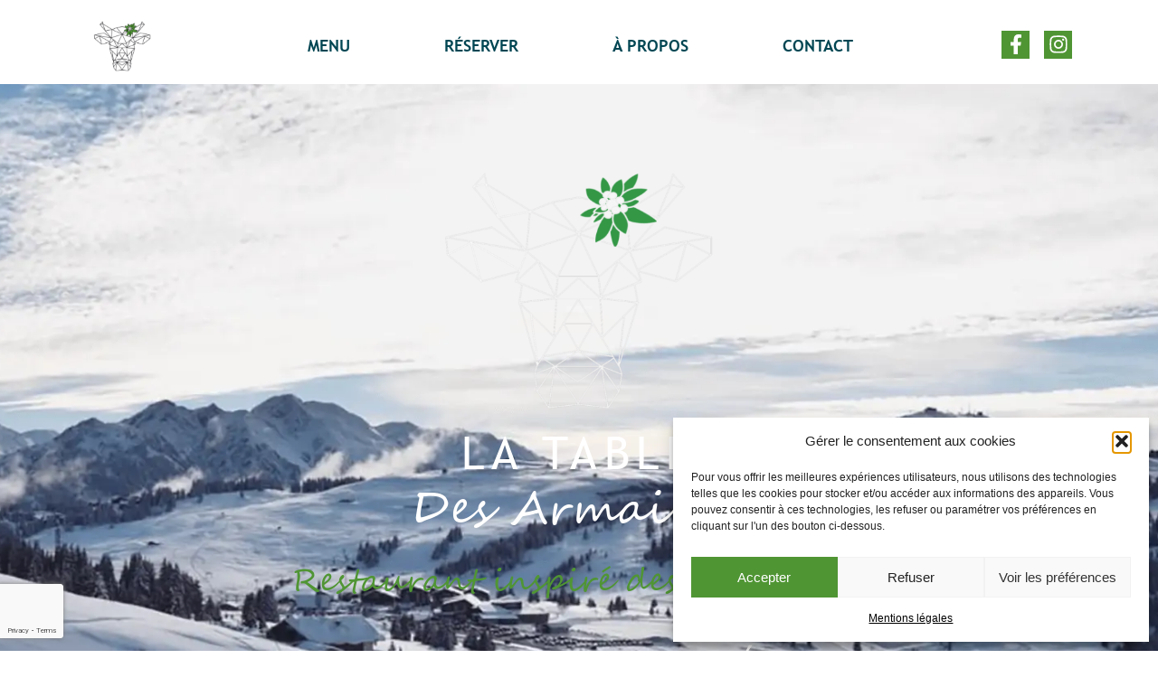

--- FILE ---
content_type: text/html; charset=UTF-8
request_url: https://www.latabledesarmaillis.fr/?news=happy-new-year
body_size: 27773
content:
<!doctype html>
<html lang="fr-FR">
<head>
	<meta charset="UTF-8">
	<meta name="viewport" content="width=device-width, initial-scale=1">
	<link rel="profile" href="https://gmpg.org/xfn/11">
	<title>La Table des Armaillis | Restaurant Les Saisies - Hauteluce</title>
<meta name="description" content="Restaurant chaleureux et convivial situé au cœur des montagnes du beaufortain, dans la station les Saisies, en Savoie, sur la commune d&#039;Hauteluce.">
<meta name="robots" content="index, follow, max-snippet:-1, max-image-preview:large, max-video-preview:-1">
<link rel="canonical" href="https://www.latabledesarmaillis.fr/">
<script id="website-schema" type="application/ld+json">{"@context":"https:\/\/schema.org","@type":"WebSite","name":"La Table des Armaillis","alternateName":"La Table des Armaillis","description":"Restaurant inspir\u00e9 des montagnes","url":"https:\/\/www.latabledesarmaillis.fr"}</script>
<meta property="og:url" content="https://www.latabledesarmaillis.fr/">
<meta property="og:site_name" content="La Table des Armaillis">
<meta property="og:locale" content="fr_FR">
<meta property="og:type" content="website">
<meta property="og:title" content="La Table des Armaillis | Restaurant Les Saisies - Hauteluce">
<meta property="og:description" content="Restaurant chaleureux et convivial situé au cœur des montagnes du beaufortain, dans la station les Saisies, en Savoie, sur la commune d&#039;Hauteluce.">
<meta property="og:image" content="https://www.latabledesarmaillis.fr/wp-content/uploads/2024/03/2.jpg">
<meta property="og:image:secure_url" content="https://www.latabledesarmaillis.fr/wp-content/uploads/2024/03/2.jpg">
<meta property="og:image:width" content="1748">
<meta property="og:image:height" content="1230">
<meta name="twitter:card" content="summary">
<meta name="twitter:title" content="La Table des Armaillis | Restaurant Les Saisies - Hauteluce">
<meta name="twitter:description" content="Restaurant chaleureux et convivial situé au cœur des montagnes du beaufortain, dans la station les Saisies, en Savoie, sur la commune d&#039;Hauteluce.">
<meta name="twitter:image" content="https://www.latabledesarmaillis.fr/wp-content/uploads/2024/03/2-1024x721.jpg">
<link rel="alternate" type="application/rss+xml" title="La Table des Armaillis &raquo; Flux" href="https://www.latabledesarmaillis.fr/feed/" />
<link rel="alternate" type="application/rss+xml" title="La Table des Armaillis &raquo; Flux des commentaires" href="https://www.latabledesarmaillis.fr/comments/feed/" />
<script type="application/ld+json">{"@context":"https:\/\/schema.org","@type":"Organization","name":"La Table des Armaillis","url":"https:\/\/www.latabledesarmaillis.fr","alternateName":"La Table des Armaillis","description":"La Table des Armaillis","logo":"https:\/\/www.latabledesarmaillis.fr\/wp-content\/uploads\/2023\/11\/logo-la-tables-des-armaillis-les-saisies-hauteluce-3.png","sameAs":["https:\/\/www.facebook.com\/TableDesArmaillis\/","https:\/\/www.instagram.com\/latabledesarmaillis\/"],"contactPoint":[{"@type":"ContactPoint","contactType":"customer support"}]}</script>
		<link rel="alternate" title="oEmbed (JSON)" type="application/json+oembed" href="https://www.latabledesarmaillis.fr/wp-json/oembed/1.0/embed?url=https%3A%2F%2Fwww.latabledesarmaillis.fr%2F" />
<link rel="alternate" title="oEmbed (XML)" type="text/xml+oembed" href="https://www.latabledesarmaillis.fr/wp-json/oembed/1.0/embed?url=https%3A%2F%2Fwww.latabledesarmaillis.fr%2F&#038;format=xml" />
<style id='wp-img-auto-sizes-contain-inline-css'>
img:is([sizes=auto i],[sizes^="auto," i]){contain-intrinsic-size:3000px 1500px}
/*# sourceURL=wp-img-auto-sizes-contain-inline-css */
</style>
<style id='wp-emoji-styles-inline-css'>

	img.wp-smiley, img.emoji {
		display: inline !important;
		border: none !important;
		box-shadow: none !important;
		height: 1em !important;
		width: 1em !important;
		margin: 0 0.07em !important;
		vertical-align: -0.1em !important;
		background: none !important;
		padding: 0 !important;
	}
/*# sourceURL=wp-emoji-styles-inline-css */
</style>
<link rel='stylesheet' id='cmplz-general-css' href='https://www.latabledesarmaillis.fr/wp-content/plugins/complianz-gdpr/assets/css/cookieblocker.min.css?ver=1764666785' media='all' />
<link rel='stylesheet' id='hello-elementor-css' href='https://www.latabledesarmaillis.fr/wp-content/themes/hello-elementor/assets/css/reset.css?ver=3.4.5' media='all' />
<link rel='stylesheet' id='hello-elementor-theme-style-css' href='https://www.latabledesarmaillis.fr/wp-content/themes/hello-elementor/assets/css/theme.css?ver=3.4.5' media='all' />
<link rel='stylesheet' id='hello-elementor-header-footer-css' href='https://www.latabledesarmaillis.fr/wp-content/themes/hello-elementor/assets/css/header-footer.css?ver=3.4.5' media='all' />
<link rel='stylesheet' id='elementor-frontend-css' href='https://www.latabledesarmaillis.fr/wp-content/plugins/elementor/assets/css/frontend.min.css?ver=3.33.2' media='all' />
<link rel='stylesheet' id='elementor-post-6-css' href='https://www.latabledesarmaillis.fr/wp-content/uploads/elementor/css/post-6.css?ver=1765377991' media='all' />
<link rel='stylesheet' id='widget-image-css' href='https://www.latabledesarmaillis.fr/wp-content/plugins/elementor/assets/css/widget-image.min.css?ver=3.33.2' media='all' />
<link rel='stylesheet' id='widget-nav-menu-css' href='https://www.latabledesarmaillis.fr/wp-content/plugins/elementor-pro/assets/css/widget-nav-menu.min.css?ver=3.32.2' media='all' />
<link rel='stylesheet' id='widget-social-icons-css' href='https://www.latabledesarmaillis.fr/wp-content/plugins/elementor/assets/css/widget-social-icons.min.css?ver=3.33.2' media='all' />
<link rel='stylesheet' id='e-apple-webkit-css' href='https://www.latabledesarmaillis.fr/wp-content/plugins/elementor/assets/css/conditionals/apple-webkit.min.css?ver=3.33.2' media='all' />
<link rel='stylesheet' id='e-sticky-css' href='https://www.latabledesarmaillis.fr/wp-content/plugins/elementor-pro/assets/css/modules/sticky.min.css?ver=3.32.2' media='all' />
<link rel='stylesheet' id='widget-heading-css' href='https://www.latabledesarmaillis.fr/wp-content/plugins/elementor/assets/css/widget-heading.min.css?ver=3.33.2' media='all' />
<link rel='stylesheet' id='e-motion-fx-css' href='https://www.latabledesarmaillis.fr/wp-content/plugins/elementor-pro/assets/css/modules/motion-fx.min.css?ver=3.32.2' media='all' />
<link rel='stylesheet' id='swiper-css' href='https://www.latabledesarmaillis.fr/wp-content/plugins/elementor/assets/lib/swiper/v8/css/swiper.min.css?ver=8.4.5' media='all' />
<link rel='stylesheet' id='e-swiper-css' href='https://www.latabledesarmaillis.fr/wp-content/plugins/elementor/assets/css/conditionals/e-swiper.min.css?ver=3.33.2' media='all' />
<link rel='stylesheet' id='widget-gallery-css' href='https://www.latabledesarmaillis.fr/wp-content/plugins/elementor-pro/assets/css/widget-gallery.min.css?ver=3.32.2' media='all' />
<link rel='stylesheet' id='elementor-gallery-css' href='https://www.latabledesarmaillis.fr/wp-content/plugins/elementor/assets/lib/e-gallery/css/e-gallery.min.css?ver=1.2.0' media='all' />
<link rel='stylesheet' id='e-transitions-css' href='https://www.latabledesarmaillis.fr/wp-content/plugins/elementor-pro/assets/css/conditionals/transitions.min.css?ver=3.32.2' media='all' />
<link rel='stylesheet' id='widget-form-css' href='https://www.latabledesarmaillis.fr/wp-content/plugins/elementor-pro/assets/css/widget-form.min.css?ver=3.32.2' media='all' />
<link rel='stylesheet' id='widget-icon-box-css' href='https://www.latabledesarmaillis.fr/wp-content/plugins/elementor/assets/css/widget-icon-box.min.css?ver=3.33.2' media='all' />
<link rel='stylesheet' id='widget-google_maps-css' href='https://www.latabledesarmaillis.fr/wp-content/plugins/elementor/assets/css/widget-google_maps.min.css?ver=3.33.2' media='all' />
<link rel='stylesheet' id='elementor-post-10-css' href='https://www.latabledesarmaillis.fr/wp-content/uploads/elementor/css/post-10.css?ver=1765413326' media='all' />
<link rel='stylesheet' id='elementor-post-57-css' href='https://www.latabledesarmaillis.fr/wp-content/uploads/elementor/css/post-57.css?ver=1765377991' media='all' />
<link rel='stylesheet' id='elementor-post-79-css' href='https://www.latabledesarmaillis.fr/wp-content/uploads/elementor/css/post-79.css?ver=1765377991' media='all' />
<link rel='stylesheet' id='hello-elementor-child-style-css' href='https://www.latabledesarmaillis.fr/wp-content/themes/hello-elementor-child/style.css?ver=2.0.0' media='all' />
<script src="https://www.latabledesarmaillis.fr/wp-includes/js/jquery/jquery.min.js?ver=3.7.1" id="jquery-core-js"></script>
<script src="https://www.latabledesarmaillis.fr/wp-includes/js/jquery/jquery-migrate.min.js?ver=3.4.1" id="jquery-migrate-js"></script>
<link rel="https://api.w.org/" href="https://www.latabledesarmaillis.fr/wp-json/" /><link rel="alternate" title="JSON" type="application/json" href="https://www.latabledesarmaillis.fr/wp-json/wp/v2/pages/10" /><link rel="EditURI" type="application/rsd+xml" title="RSD" href="https://www.latabledesarmaillis.fr/xmlrpc.php?rsd" />
<meta name="generator" content="WordPress 6.9" />
<link rel='shortlink' href='https://www.latabledesarmaillis.fr/' />
			<style>.cmplz-hidden {
					display: none !important;
				}</style><meta name="generator" content="Elementor 3.33.2; features: e_font_icon_svg, additional_custom_breakpoints; settings: css_print_method-external, google_font-disabled, font_display-swap">
			<style>
				.e-con.e-parent:nth-of-type(n+4):not(.e-lazyloaded):not(.e-no-lazyload),
				.e-con.e-parent:nth-of-type(n+4):not(.e-lazyloaded):not(.e-no-lazyload) * {
					background-image: none !important;
				}
				@media screen and (max-height: 1024px) {
					.e-con.e-parent:nth-of-type(n+3):not(.e-lazyloaded):not(.e-no-lazyload),
					.e-con.e-parent:nth-of-type(n+3):not(.e-lazyloaded):not(.e-no-lazyload) * {
						background-image: none !important;
					}
				}
				@media screen and (max-height: 640px) {
					.e-con.e-parent:nth-of-type(n+2):not(.e-lazyloaded):not(.e-no-lazyload),
					.e-con.e-parent:nth-of-type(n+2):not(.e-lazyloaded):not(.e-no-lazyload) * {
						background-image: none !important;
					}
				}
			</style>
			<link rel="icon" href="https://www.latabledesarmaillis.fr/wp-content/uploads/2023/11/favicon2-150x150.png" sizes="32x32" />
<link rel="icon" href="https://www.latabledesarmaillis.fr/wp-content/uploads/2023/11/favicon2-300x300.png" sizes="192x192" />
<link rel="apple-touch-icon" href="https://www.latabledesarmaillis.fr/wp-content/uploads/2023/11/favicon2-300x300.png" />
<meta name="msapplication-TileImage" content="https://www.latabledesarmaillis.fr/wp-content/uploads/2023/11/favicon2-300x300.png" />
<style id='global-styles-inline-css'>
:root{--wp--preset--aspect-ratio--square: 1;--wp--preset--aspect-ratio--4-3: 4/3;--wp--preset--aspect-ratio--3-4: 3/4;--wp--preset--aspect-ratio--3-2: 3/2;--wp--preset--aspect-ratio--2-3: 2/3;--wp--preset--aspect-ratio--16-9: 16/9;--wp--preset--aspect-ratio--9-16: 9/16;--wp--preset--color--black: #000000;--wp--preset--color--cyan-bluish-gray: #abb8c3;--wp--preset--color--white: #ffffff;--wp--preset--color--pale-pink: #f78da7;--wp--preset--color--vivid-red: #cf2e2e;--wp--preset--color--luminous-vivid-orange: #ff6900;--wp--preset--color--luminous-vivid-amber: #fcb900;--wp--preset--color--light-green-cyan: #7bdcb5;--wp--preset--color--vivid-green-cyan: #00d084;--wp--preset--color--pale-cyan-blue: #8ed1fc;--wp--preset--color--vivid-cyan-blue: #0693e3;--wp--preset--color--vivid-purple: #9b51e0;--wp--preset--gradient--vivid-cyan-blue-to-vivid-purple: linear-gradient(135deg,rgb(6,147,227) 0%,rgb(155,81,224) 100%);--wp--preset--gradient--light-green-cyan-to-vivid-green-cyan: linear-gradient(135deg,rgb(122,220,180) 0%,rgb(0,208,130) 100%);--wp--preset--gradient--luminous-vivid-amber-to-luminous-vivid-orange: linear-gradient(135deg,rgb(252,185,0) 0%,rgb(255,105,0) 100%);--wp--preset--gradient--luminous-vivid-orange-to-vivid-red: linear-gradient(135deg,rgb(255,105,0) 0%,rgb(207,46,46) 100%);--wp--preset--gradient--very-light-gray-to-cyan-bluish-gray: linear-gradient(135deg,rgb(238,238,238) 0%,rgb(169,184,195) 100%);--wp--preset--gradient--cool-to-warm-spectrum: linear-gradient(135deg,rgb(74,234,220) 0%,rgb(151,120,209) 20%,rgb(207,42,186) 40%,rgb(238,44,130) 60%,rgb(251,105,98) 80%,rgb(254,248,76) 100%);--wp--preset--gradient--blush-light-purple: linear-gradient(135deg,rgb(255,206,236) 0%,rgb(152,150,240) 100%);--wp--preset--gradient--blush-bordeaux: linear-gradient(135deg,rgb(254,205,165) 0%,rgb(254,45,45) 50%,rgb(107,0,62) 100%);--wp--preset--gradient--luminous-dusk: linear-gradient(135deg,rgb(255,203,112) 0%,rgb(199,81,192) 50%,rgb(65,88,208) 100%);--wp--preset--gradient--pale-ocean: linear-gradient(135deg,rgb(255,245,203) 0%,rgb(182,227,212) 50%,rgb(51,167,181) 100%);--wp--preset--gradient--electric-grass: linear-gradient(135deg,rgb(202,248,128) 0%,rgb(113,206,126) 100%);--wp--preset--gradient--midnight: linear-gradient(135deg,rgb(2,3,129) 0%,rgb(40,116,252) 100%);--wp--preset--font-size--small: 13px;--wp--preset--font-size--medium: 20px;--wp--preset--font-size--large: 36px;--wp--preset--font-size--x-large: 42px;--wp--preset--spacing--20: 0.44rem;--wp--preset--spacing--30: 0.67rem;--wp--preset--spacing--40: 1rem;--wp--preset--spacing--50: 1.5rem;--wp--preset--spacing--60: 2.25rem;--wp--preset--spacing--70: 3.38rem;--wp--preset--spacing--80: 5.06rem;--wp--preset--shadow--natural: 6px 6px 9px rgba(0, 0, 0, 0.2);--wp--preset--shadow--deep: 12px 12px 50px rgba(0, 0, 0, 0.4);--wp--preset--shadow--sharp: 6px 6px 0px rgba(0, 0, 0, 0.2);--wp--preset--shadow--outlined: 6px 6px 0px -3px rgb(255, 255, 255), 6px 6px rgb(0, 0, 0);--wp--preset--shadow--crisp: 6px 6px 0px rgb(0, 0, 0);}:root { --wp--style--global--content-size: 800px;--wp--style--global--wide-size: 1200px; }:where(body) { margin: 0; }.wp-site-blocks > .alignleft { float: left; margin-right: 2em; }.wp-site-blocks > .alignright { float: right; margin-left: 2em; }.wp-site-blocks > .aligncenter { justify-content: center; margin-left: auto; margin-right: auto; }:where(.wp-site-blocks) > * { margin-block-start: 24px; margin-block-end: 0; }:where(.wp-site-blocks) > :first-child { margin-block-start: 0; }:where(.wp-site-blocks) > :last-child { margin-block-end: 0; }:root { --wp--style--block-gap: 24px; }:root :where(.is-layout-flow) > :first-child{margin-block-start: 0;}:root :where(.is-layout-flow) > :last-child{margin-block-end: 0;}:root :where(.is-layout-flow) > *{margin-block-start: 24px;margin-block-end: 0;}:root :where(.is-layout-constrained) > :first-child{margin-block-start: 0;}:root :where(.is-layout-constrained) > :last-child{margin-block-end: 0;}:root :where(.is-layout-constrained) > *{margin-block-start: 24px;margin-block-end: 0;}:root :where(.is-layout-flex){gap: 24px;}:root :where(.is-layout-grid){gap: 24px;}.is-layout-flow > .alignleft{float: left;margin-inline-start: 0;margin-inline-end: 2em;}.is-layout-flow > .alignright{float: right;margin-inline-start: 2em;margin-inline-end: 0;}.is-layout-flow > .aligncenter{margin-left: auto !important;margin-right: auto !important;}.is-layout-constrained > .alignleft{float: left;margin-inline-start: 0;margin-inline-end: 2em;}.is-layout-constrained > .alignright{float: right;margin-inline-start: 2em;margin-inline-end: 0;}.is-layout-constrained > .aligncenter{margin-left: auto !important;margin-right: auto !important;}.is-layout-constrained > :where(:not(.alignleft):not(.alignright):not(.alignfull)){max-width: var(--wp--style--global--content-size);margin-left: auto !important;margin-right: auto !important;}.is-layout-constrained > .alignwide{max-width: var(--wp--style--global--wide-size);}body .is-layout-flex{display: flex;}.is-layout-flex{flex-wrap: wrap;align-items: center;}.is-layout-flex > :is(*, div){margin: 0;}body .is-layout-grid{display: grid;}.is-layout-grid > :is(*, div){margin: 0;}body{padding-top: 0px;padding-right: 0px;padding-bottom: 0px;padding-left: 0px;}a:where(:not(.wp-element-button)){text-decoration: underline;}:root :where(.wp-element-button, .wp-block-button__link){background-color: #32373c;border-width: 0;color: #fff;font-family: inherit;font-size: inherit;font-style: inherit;font-weight: inherit;letter-spacing: inherit;line-height: inherit;padding-top: calc(0.667em + 2px);padding-right: calc(1.333em + 2px);padding-bottom: calc(0.667em + 2px);padding-left: calc(1.333em + 2px);text-decoration: none;text-transform: inherit;}.has-black-color{color: var(--wp--preset--color--black) !important;}.has-cyan-bluish-gray-color{color: var(--wp--preset--color--cyan-bluish-gray) !important;}.has-white-color{color: var(--wp--preset--color--white) !important;}.has-pale-pink-color{color: var(--wp--preset--color--pale-pink) !important;}.has-vivid-red-color{color: var(--wp--preset--color--vivid-red) !important;}.has-luminous-vivid-orange-color{color: var(--wp--preset--color--luminous-vivid-orange) !important;}.has-luminous-vivid-amber-color{color: var(--wp--preset--color--luminous-vivid-amber) !important;}.has-light-green-cyan-color{color: var(--wp--preset--color--light-green-cyan) !important;}.has-vivid-green-cyan-color{color: var(--wp--preset--color--vivid-green-cyan) !important;}.has-pale-cyan-blue-color{color: var(--wp--preset--color--pale-cyan-blue) !important;}.has-vivid-cyan-blue-color{color: var(--wp--preset--color--vivid-cyan-blue) !important;}.has-vivid-purple-color{color: var(--wp--preset--color--vivid-purple) !important;}.has-black-background-color{background-color: var(--wp--preset--color--black) !important;}.has-cyan-bluish-gray-background-color{background-color: var(--wp--preset--color--cyan-bluish-gray) !important;}.has-white-background-color{background-color: var(--wp--preset--color--white) !important;}.has-pale-pink-background-color{background-color: var(--wp--preset--color--pale-pink) !important;}.has-vivid-red-background-color{background-color: var(--wp--preset--color--vivid-red) !important;}.has-luminous-vivid-orange-background-color{background-color: var(--wp--preset--color--luminous-vivid-orange) !important;}.has-luminous-vivid-amber-background-color{background-color: var(--wp--preset--color--luminous-vivid-amber) !important;}.has-light-green-cyan-background-color{background-color: var(--wp--preset--color--light-green-cyan) !important;}.has-vivid-green-cyan-background-color{background-color: var(--wp--preset--color--vivid-green-cyan) !important;}.has-pale-cyan-blue-background-color{background-color: var(--wp--preset--color--pale-cyan-blue) !important;}.has-vivid-cyan-blue-background-color{background-color: var(--wp--preset--color--vivid-cyan-blue) !important;}.has-vivid-purple-background-color{background-color: var(--wp--preset--color--vivid-purple) !important;}.has-black-border-color{border-color: var(--wp--preset--color--black) !important;}.has-cyan-bluish-gray-border-color{border-color: var(--wp--preset--color--cyan-bluish-gray) !important;}.has-white-border-color{border-color: var(--wp--preset--color--white) !important;}.has-pale-pink-border-color{border-color: var(--wp--preset--color--pale-pink) !important;}.has-vivid-red-border-color{border-color: var(--wp--preset--color--vivid-red) !important;}.has-luminous-vivid-orange-border-color{border-color: var(--wp--preset--color--luminous-vivid-orange) !important;}.has-luminous-vivid-amber-border-color{border-color: var(--wp--preset--color--luminous-vivid-amber) !important;}.has-light-green-cyan-border-color{border-color: var(--wp--preset--color--light-green-cyan) !important;}.has-vivid-green-cyan-border-color{border-color: var(--wp--preset--color--vivid-green-cyan) !important;}.has-pale-cyan-blue-border-color{border-color: var(--wp--preset--color--pale-cyan-blue) !important;}.has-vivid-cyan-blue-border-color{border-color: var(--wp--preset--color--vivid-cyan-blue) !important;}.has-vivid-purple-border-color{border-color: var(--wp--preset--color--vivid-purple) !important;}.has-vivid-cyan-blue-to-vivid-purple-gradient-background{background: var(--wp--preset--gradient--vivid-cyan-blue-to-vivid-purple) !important;}.has-light-green-cyan-to-vivid-green-cyan-gradient-background{background: var(--wp--preset--gradient--light-green-cyan-to-vivid-green-cyan) !important;}.has-luminous-vivid-amber-to-luminous-vivid-orange-gradient-background{background: var(--wp--preset--gradient--luminous-vivid-amber-to-luminous-vivid-orange) !important;}.has-luminous-vivid-orange-to-vivid-red-gradient-background{background: var(--wp--preset--gradient--luminous-vivid-orange-to-vivid-red) !important;}.has-very-light-gray-to-cyan-bluish-gray-gradient-background{background: var(--wp--preset--gradient--very-light-gray-to-cyan-bluish-gray) !important;}.has-cool-to-warm-spectrum-gradient-background{background: var(--wp--preset--gradient--cool-to-warm-spectrum) !important;}.has-blush-light-purple-gradient-background{background: var(--wp--preset--gradient--blush-light-purple) !important;}.has-blush-bordeaux-gradient-background{background: var(--wp--preset--gradient--blush-bordeaux) !important;}.has-luminous-dusk-gradient-background{background: var(--wp--preset--gradient--luminous-dusk) !important;}.has-pale-ocean-gradient-background{background: var(--wp--preset--gradient--pale-ocean) !important;}.has-electric-grass-gradient-background{background: var(--wp--preset--gradient--electric-grass) !important;}.has-midnight-gradient-background{background: var(--wp--preset--gradient--midnight) !important;}.has-small-font-size{font-size: var(--wp--preset--font-size--small) !important;}.has-medium-font-size{font-size: var(--wp--preset--font-size--medium) !important;}.has-large-font-size{font-size: var(--wp--preset--font-size--large) !important;}.has-x-large-font-size{font-size: var(--wp--preset--font-size--x-large) !important;}
/*# sourceURL=global-styles-inline-css */
</style>
</head>
<body data-cmplz=1 class="home wp-singular page-template-default page page-id-10 wp-custom-logo wp-embed-responsive wp-theme-hello-elementor wp-child-theme-hello-elementor-child hello-elementor-default elementor-default elementor-kit-6 elementor-page elementor-page-10">


<a class="skip-link screen-reader-text" href="#content">Aller au contenu</a>

		<header data-elementor-type="header" data-elementor-id="57" class="elementor elementor-57 elementor-location-header" data-elementor-post-type="elementor_library">
			<div class="elementor-element elementor-element-e60d951 e-flex e-con-boxed e-con e-parent" data-id="e60d951" data-element_type="container" id="navmenu" data-settings="{&quot;background_background&quot;:&quot;classic&quot;,&quot;sticky&quot;:&quot;top&quot;,&quot;sticky_on&quot;:[&quot;desktop&quot;,&quot;tablet&quot;,&quot;mobile&quot;],&quot;sticky_offset&quot;:0,&quot;sticky_effects_offset&quot;:0,&quot;sticky_anchor_link_offset&quot;:0}">
					<div class="e-con-inner">
				<div class="elementor-element elementor-element-a51f6ef elementor-widget elementor-widget-image" data-id="a51f6ef" data-element_type="widget" data-widget_type="image.default">
				<div class="elementor-widget-container">
																<a href="https://www.latabledesarmaillis.fr">
							<img width="120" height="92" src="https://www.latabledesarmaillis.fr/wp-content/uploads/2023/11/la-tables-des-armaillis-logo-nav.png" class="attachment-full size-full wp-image-58" alt="logo restaurant table des armaillis les saisies" />								</a>
															</div>
				</div>
				<div class="elementor-element elementor-element-ce97cba elementor-nav-menu--dropdown-mobile elementor-nav-menu--stretch elementor-nav-menu__text-align-center elementor-nav-menu--toggle elementor-nav-menu--burger elementor-widget elementor-widget-nav-menu" data-id="ce97cba" data-element_type="widget" data-settings="{&quot;full_width&quot;:&quot;stretch&quot;,&quot;layout&quot;:&quot;horizontal&quot;,&quot;submenu_icon&quot;:{&quot;value&quot;:&quot;&lt;svg aria-hidden=\&quot;true\&quot; class=\&quot;e-font-icon-svg e-fas-caret-down\&quot; viewBox=\&quot;0 0 320 512\&quot; xmlns=\&quot;http:\/\/www.w3.org\/2000\/svg\&quot;&gt;&lt;path d=\&quot;M31.3 192h257.3c17.8 0 26.7 21.5 14.1 34.1L174.1 354.8c-7.8 7.8-20.5 7.8-28.3 0L17.2 226.1C4.6 213.5 13.5 192 31.3 192z\&quot;&gt;&lt;\/path&gt;&lt;\/svg&gt;&quot;,&quot;library&quot;:&quot;fa-solid&quot;},&quot;toggle&quot;:&quot;burger&quot;}" data-widget_type="nav-menu.default">
				<div class="elementor-widget-container">
								<nav aria-label="Menu" class="elementor-nav-menu--main elementor-nav-menu__container elementor-nav-menu--layout-horizontal e--pointer-none">
				<ul id="menu-1-ce97cba" class="elementor-nav-menu"><li class="ps2id menu-item menu-item-type-custom menu-item-object-custom menu-item-65"><a href="#section-menu" data-ps2id-api="true" class="elementor-item elementor-item-anchor">Menu</a></li>
<li class="ps2id menu-item menu-item-type-custom menu-item-object-custom menu-item-66"><a href="#section-reserver" data-ps2id-api="true" class="elementor-item elementor-item-anchor">Réserver</a></li>
<li class="ps2id menu-item menu-item-type-custom menu-item-object-custom menu-item-67"><a href="#section-apropos" data-ps2id-api="true" class="elementor-item elementor-item-anchor">À propos</a></li>
<li class="ps2id menu-item menu-item-type-custom menu-item-object-custom menu-item-68"><a href="#section-contact" data-ps2id-api="true" class="elementor-item elementor-item-anchor">Contact</a></li>
</ul>			</nav>
					<div class="elementor-menu-toggle" role="button" tabindex="0" aria-label="Permuter le menu" aria-expanded="false">
			<span class="elementor-menu-toggle__icon--open"><svg xmlns="http://www.w3.org/2000/svg" xmlns:xlink="http://www.w3.org/1999/xlink" id="Calque_1" x="0px" y="0px" viewBox="0 0 55 55" style="enable-background:new 0 0 55 55;" xml:space="preserve"><style type="text/css">	.st0{fill:#FFFFFF;stroke:#509533;stroke-miterlimit:10;}	.st1{fill:none;stroke:#509533;stroke-width:2;stroke-miterlimit:10;}</style><rect x="0.5" y="0.5" class="st0" width="54" height="54"></rect><line class="st1" x1="7.5" y1="12.6" x2="47.5" y2="12.6"></line><line class="st1" x1="7.5" y1="26.9" x2="47.5" y2="26.9"></line><line class="st1" x1="7.5" y1="41.2" x2="47.5" y2="41.2"></line></svg></span><span class="elementor-menu-toggle__icon--close"><svg xmlns="http://www.w3.org/2000/svg" xmlns:xlink="http://www.w3.org/1999/xlink" id="Calque_1" x="0px" y="0px" viewBox="0 0 49.6 49.6" style="enable-background:new 0 0 49.6 49.6;" xml:space="preserve"><style type="text/css">	.st0{fill:none;stroke:#509533;stroke-width:2;stroke-miterlimit:10;}</style><line class="st0" x1="0.7" y1="48.9" x2="48.9" y2="0.7"></line><line class="st0" x1="0.7" y1="0.7" x2="48.9" y2="48.9"></line></svg></span>		</div>
					<nav class="elementor-nav-menu--dropdown elementor-nav-menu__container" aria-hidden="true">
				<ul id="menu-2-ce97cba" class="elementor-nav-menu"><li class="ps2id menu-item menu-item-type-custom menu-item-object-custom menu-item-65"><a href="#section-menu" data-ps2id-api="true" class="elementor-item elementor-item-anchor" tabindex="-1">Menu</a></li>
<li class="ps2id menu-item menu-item-type-custom menu-item-object-custom menu-item-66"><a href="#section-reserver" data-ps2id-api="true" class="elementor-item elementor-item-anchor" tabindex="-1">Réserver</a></li>
<li class="ps2id menu-item menu-item-type-custom menu-item-object-custom menu-item-67"><a href="#section-apropos" data-ps2id-api="true" class="elementor-item elementor-item-anchor" tabindex="-1">À propos</a></li>
<li class="ps2id menu-item menu-item-type-custom menu-item-object-custom menu-item-68"><a href="#section-contact" data-ps2id-api="true" class="elementor-item elementor-item-anchor" tabindex="-1">Contact</a></li>
</ul>			</nav>
						</div>
				</div>
				<div class="elementor-element elementor-element-4c184f3 elementor-shape-square elementor-hidden-mobile elementor-grid-0 e-grid-align-center elementor-widget elementor-widget-social-icons" data-id="4c184f3" data-element_type="widget" data-widget_type="social-icons.default">
				<div class="elementor-widget-container">
							<div class="elementor-social-icons-wrapper elementor-grid" role="list">
							<span class="elementor-grid-item" role="listitem">
					<a class="elementor-icon elementor-social-icon elementor-social-icon-facebook-f elementor-repeater-item-fbab7da" href="https://www.facebook.com/TableDesArmaillis/" target="_blank">
						<span class="elementor-screen-only">Facebook-f</span>
						<svg aria-hidden="true" class="e-font-icon-svg e-fab-facebook-f" viewBox="0 0 320 512" xmlns="http://www.w3.org/2000/svg"><path d="M279.14 288l14.22-92.66h-88.91v-60.13c0-25.35 12.42-50.06 52.24-50.06h40.42V6.26S260.43 0 225.36 0c-73.22 0-121.08 44.38-121.08 124.72v70.62H22.89V288h81.39v224h100.17V288z"></path></svg>					</a>
				</span>
							<span class="elementor-grid-item" role="listitem">
					<a class="elementor-icon elementor-social-icon elementor-social-icon-instagram elementor-repeater-item-97ce63c" href="https://www.instagram.com/latabledesarmaillis/" target="_blank">
						<span class="elementor-screen-only">Instagram</span>
						<svg aria-hidden="true" class="e-font-icon-svg e-fab-instagram" viewBox="0 0 448 512" xmlns="http://www.w3.org/2000/svg"><path d="M224.1 141c-63.6 0-114.9 51.3-114.9 114.9s51.3 114.9 114.9 114.9S339 319.5 339 255.9 287.7 141 224.1 141zm0 189.6c-41.1 0-74.7-33.5-74.7-74.7s33.5-74.7 74.7-74.7 74.7 33.5 74.7 74.7-33.6 74.7-74.7 74.7zm146.4-194.3c0 14.9-12 26.8-26.8 26.8-14.9 0-26.8-12-26.8-26.8s12-26.8 26.8-26.8 26.8 12 26.8 26.8zm76.1 27.2c-1.7-35.9-9.9-67.7-36.2-93.9-26.2-26.2-58-34.4-93.9-36.2-37-2.1-147.9-2.1-184.9 0-35.8 1.7-67.6 9.9-93.9 36.1s-34.4 58-36.2 93.9c-2.1 37-2.1 147.9 0 184.9 1.7 35.9 9.9 67.7 36.2 93.9s58 34.4 93.9 36.2c37 2.1 147.9 2.1 184.9 0 35.9-1.7 67.7-9.9 93.9-36.2 26.2-26.2 34.4-58 36.2-93.9 2.1-37 2.1-147.8 0-184.8zM398.8 388c-7.8 19.6-22.9 34.7-42.6 42.6-29.5 11.7-99.5 9-132.1 9s-102.7 2.6-132.1-9c-19.6-7.8-34.7-22.9-42.6-42.6-11.7-29.5-9-99.5-9-132.1s-2.6-102.7 9-132.1c7.8-19.6 22.9-34.7 42.6-42.6 29.5-11.7 99.5-9 132.1-9s102.7-2.6 132.1 9c19.6 7.8 34.7 22.9 42.6 42.6 11.7 29.5 9 99.5 9 132.1s2.7 102.7-9 132.1z"></path></svg>					</a>
				</span>
					</div>
						</div>
				</div>
					</div>
				</div>
				</header>
		
<main id="content" class="site-main post-10 page type-page status-publish has-post-thumbnail hentry">

	
	<div class="page-content">
				<div data-elementor-type="wp-page" data-elementor-id="10" class="elementor elementor-10" data-elementor-post-type="page">
				<div class="elementor-element elementor-element-a092680 e-flex e-con-boxed e-con e-parent" data-id="a092680" data-element_type="container" data-settings="{&quot;background_background&quot;:&quot;classic&quot;}">
					<div class="e-con-inner">
				<div class="elementor-element elementor-element-c002889 elementor-widget elementor-widget-image" data-id="c002889" data-element_type="widget" data-widget_type="image.default">
				<div class="elementor-widget-container">
															<img fetchpriority="high" decoding="async" width="597" height="495" src="https://www.latabledesarmaillis.fr/wp-content/uploads/2023/11/logo-la-tables-des-armaillis-les-saisies-hauteluce.png" class="attachment-full size-full wp-image-40" alt="logo restaurant table des armaillis les saisies savoie" srcset="https://www.latabledesarmaillis.fr/wp-content/uploads/2023/11/logo-la-tables-des-armaillis-les-saisies-hauteluce.png 597w, https://www.latabledesarmaillis.fr/wp-content/uploads/2023/11/logo-la-tables-des-armaillis-les-saisies-hauteluce-300x249.png 300w" sizes="(max-width: 597px) 100vw, 597px" />															</div>
				</div>
				<div class="elementor-element elementor-element-05d2c59 elementor-widget elementor-widget-heading" data-id="05d2c59" data-element_type="widget" data-widget_type="heading.default">
				<div class="elementor-widget-container">
					<h1 class="elementor-heading-title elementor-size-default">la table<br><span>Des Armaillis</span></h1>				</div>
				</div>
				<div class="elementor-element elementor-element-0005005 elementor-widget elementor-widget-heading" data-id="0005005" data-element_type="widget" data-widget_type="heading.default">
				<div class="elementor-widget-container">
					<h2 class="elementor-heading-title elementor-size-default">Restaurant inspiré des Montagnes</h2>				</div>
				</div>
				<div class="elementor-element elementor-element-f282b52 elementor-widget elementor-widget-text-editor" data-id="f282b52" data-element_type="widget" data-widget_type="text-editor.default">
				<div class="elementor-widget-container">
									<p>Changement de propriétaire</p>								</div>
				</div>
				<div class="elementor-element elementor-element-f5ba195 elementor-widget elementor-widget-text-editor" data-id="f5ba195" data-element_type="widget" data-widget_type="text-editor.default">
				<div class="elementor-widget-container">
									<p>Since 2023</p><p>Aurélie &amp; Marc-Henri vous accueillent</p>								</div>
				</div>
		<div class="elementor-element elementor-element-c073dd6 e-con-full e-flex e-con e-child" data-id="c073dd6" data-element_type="container">
				<div class="elementor-element elementor-element-92d643e elementor-mobile-align-justify elementor-widget-mobile__width-inherit elementor-widget elementor-widget-button" data-id="92d643e" data-element_type="widget" data-widget_type="button.default">
				<div class="elementor-widget-container">
									<div class="elementor-button-wrapper">
					<a class="elementor-button elementor-button-link elementor-size-sm" href="#section-menu">
						<span class="elementor-button-content-wrapper">
									<span class="elementor-button-text">Découvrir le menu</span>
					</span>
					</a>
				</div>
								</div>
				</div>
				<div class="elementor-element elementor-element-70a7d60 elementor-mobile-align-justify elementor-widget-mobile__width-inherit elementor-widget elementor-widget-button" data-id="70a7d60" data-element_type="widget" data-widget_type="button.default">
				<div class="elementor-widget-container">
									<div class="elementor-button-wrapper">
					<a class="elementor-button elementor-button-link elementor-size-sm" href="#section-reserver">
						<span class="elementor-button-content-wrapper">
									<span class="elementor-button-text">Réserver une table</span>
					</span>
					</a>
				</div>
								</div>
				</div>
				</div>
					</div>
				</div>
		<div class="elementor-element elementor-element-1c5049c e-flex e-con-boxed e-con e-parent" data-id="1c5049c" data-element_type="container" id="section-menu" data-settings="{&quot;background_background&quot;:&quot;classic&quot;}">
					<div class="e-con-inner">
				<div class="elementor-element elementor-element-57b09f8 elementor-widget elementor-widget-heading" data-id="57b09f8" data-element_type="widget" data-widget_type="heading.default">
				<div class="elementor-widget-container">
					<h2 class="elementor-heading-title elementor-size-default">Menu &amp; cartes</h2>				</div>
				</div>
				<div class="elementor-element elementor-element-899e7db elementor-widget elementor-widget-heading" data-id="899e7db" data-element_type="widget" data-widget_type="heading.default">
				<div class="elementor-widget-container">
					<span class="elementor-heading-title elementor-size-default">Produits locaux et de saison</span>				</div>
				</div>
		<div class="elementor-element elementor-element-05a7e5d e-con-full e-flex e-con e-child" data-id="05a7e5d" data-element_type="container">
				<div class="elementor-element elementor-element-eb64457 elementor-mobile-align-justify elementor-widget-mobile__width-inherit elementor-align-justify elementor-widget__width-initial elementor-widget elementor-widget-button" data-id="eb64457" data-element_type="widget" data-widget_type="button.default">
				<div class="elementor-widget-container">
									<div class="elementor-button-wrapper">
					<a class="elementor-button elementor-button-link elementor-size-sm" href="https://www.latabledesarmaillis.fr/wp-content/uploads/2025/08/Carte-ete-2025-des-Armaillis-5.pdf" target="_blank">
						<span class="elementor-button-content-wrapper">
									<span class="elementor-button-text">Carte Eté 2025</span>
					</span>
					</a>
				</div>
								</div>
				</div>
				</div>
		<div class="elementor-element elementor-element-a4b8edb e-con-full e-flex e-con e-child" data-id="a4b8edb" data-element_type="container">
		<!-- hidden widget 10-b5d4603 --><!-- hidden widget 10-cba129b -->		</div>
		<div class="elementor-element elementor-element-b6db44d e-con-full e-flex e-con e-child" data-id="b6db44d" data-element_type="container">
		<!-- hidden widget 10-9b07273 --><!-- hidden widget 10-51eda6f -->		</div>
				<div class="elementor-element elementor-element-cf0f9ce elementor-widget elementor-widget-heading" data-id="cf0f9ce" data-element_type="widget" data-widget_type="heading.default">
				<div class="elementor-widget-container">
					<span class="elementor-heading-title elementor-size-default">A la demande, nous proposons des plats végétariens</span>				</div>
				</div>
					</div>
				</div>
		<div class="elementor-element elementor-element-ad4d27f e-flex e-con-boxed e-con e-parent" data-id="ad4d27f" data-element_type="container" data-settings="{&quot;background_background&quot;:&quot;classic&quot;,&quot;background_motion_fx_motion_fx_mouse&quot;:&quot;yes&quot;,&quot;background_motion_fx_mouseTrack_effect&quot;:&quot;yes&quot;,&quot;background_motion_fx_mouseTrack_speed&quot;:{&quot;unit&quot;:&quot;px&quot;,&quot;size&quot;:0.3,&quot;sizes&quot;:[]}}">
					<div class="e-con-inner">
				<div class="elementor-element elementor-element-d8fc554 elementor-widget elementor-widget-heading" data-id="d8fc554" data-element_type="widget" data-widget_type="heading.default">
				<div class="elementor-widget-container">
					<h3 class="elementor-heading-title elementor-size-default">“ La cuisine c’est quand les choses ont le goût de ce qu’elles sont ”</h3>				</div>
				</div>
				<div class="elementor-element elementor-element-13616e9 elementor-widget elementor-widget-text-editor" data-id="13616e9" data-element_type="widget" data-widget_type="text-editor.default">
				<div class="elementor-widget-container">
									<p>Curnonsky</p>								</div>
				</div>
					</div>
				</div>
		<div class="elementor-element elementor-element-748ba33 e-flex e-con-boxed e-con e-parent" data-id="748ba33" data-element_type="container" id="section-reserver" data-settings="{&quot;background_background&quot;:&quot;classic&quot;}">
					<div class="e-con-inner">
				<div class="elementor-element elementor-element-736244e elementor-widget elementor-widget-heading" data-id="736244e" data-element_type="widget" data-widget_type="heading.default">
				<div class="elementor-widget-container">
					<h2 class="elementor-heading-title elementor-size-default">réserver une table</h2>				</div>
				</div>
				<div class="elementor-element elementor-element-4405b89 elementor-widget elementor-widget-text-editor" data-id="4405b89" data-element_type="widget" data-widget_type="text-editor.default">
				<div class="elementor-widget-container">
									<p>Nous ne prenons pas de réservation par e-mail.</p><p>Merci d&rsquo;utiliser le service de réservation en ligne ou de nous contacter au 07 66 31 85 42.</p><p>Si le module de réservation ne vous permet pas de réserver pour le nombre de personnes que vous souhaitez, </p><p>n&rsquo;hésitez pas à faire une demande de « groupe », nous reviendrons vers vous le plus rapidement possible. </p><p>Ouverture Ete 2025:</p><p>Le soir du mercredi au samedi</p>								</div>
				</div>
				<div class="elementor-element elementor-element-c83c2c5 elementor-widget elementor-widget-html" data-id="c83c2c5" data-element_type="widget" data-widget_type="html.default">
				<div class="elementor-widget-container">
					<script type="text/javascript"
                                                                                               src="https://www.covermanager.com/js/iframeResizer.min.js"></script><iframe
                                                                    id="restaurant-latabledesarmaillis" title="Reservas"
                                                                    src="https://www.covermanager.com/reserve/module_restaurant/restaurant-latabledesarmaillis/french"
                                                                    frameborder="0" height="550" width="100%" onload="iFrameResize();"></iframe>				</div>
				</div>
					</div>
				</div>
		<div class="elementor-element elementor-element-abd999a e-con-full e-flex e-con e-parent" data-id="abd999a" data-element_type="container">
				<div class="elementor-element elementor-element-a357864 elementor-widget elementor-widget-gallery" data-id="a357864" data-element_type="widget" data-settings="{&quot;columns&quot;:3,&quot;gap&quot;:{&quot;unit&quot;:&quot;px&quot;,&quot;size&quot;:0,&quot;sizes&quot;:[]},&quot;columns_mobile&quot;:2,&quot;gap_tablet&quot;:{&quot;unit&quot;:&quot;px&quot;,&quot;size&quot;:0,&quot;sizes&quot;:[]},&quot;gap_mobile&quot;:{&quot;unit&quot;:&quot;px&quot;,&quot;size&quot;:2,&quot;sizes&quot;:[]},&quot;lazyload&quot;:&quot;yes&quot;,&quot;gallery_layout&quot;:&quot;grid&quot;,&quot;columns_tablet&quot;:2,&quot;link_to&quot;:&quot;file&quot;,&quot;aspect_ratio&quot;:&quot;3:2&quot;,&quot;overlay_background&quot;:&quot;yes&quot;,&quot;content_hover_animation&quot;:&quot;fade-in&quot;}" data-widget_type="gallery.default">
				<div class="elementor-widget-container">
							<div class="elementor-gallery__container">
							<a class="e-gallery-item elementor-gallery-item elementor-animated-content" href="https://www.latabledesarmaillis.fr/wp-content/uploads/2024/03/7.jpg" data-elementor-open-lightbox="yes" data-elementor-lightbox-slideshow="a357864" data-elementor-lightbox-title="7" data-e-action-hash="#elementor-action%3Aaction%3Dlightbox%26settings%3DeyJpZCI6OTUyLCJ1cmwiOiJodHRwczpcL1wvd3d3LmxhdGFibGVkZXNhcm1haWxsaXMuZnJcL3dwLWNvbnRlbnRcL3VwbG9hZHNcLzIwMjRcLzAzXC83LmpwZyIsInNsaWRlc2hvdyI6ImEzNTc4NjQifQ%3D%3D">
					<div class="e-gallery-image elementor-gallery-item__image" data-thumbnail="https://www.latabledesarmaillis.fr/wp-content/uploads/2024/03/7-768x540.jpg" data-width="768" data-height="540" aria-label="" role="img" ></div>
											<div class="elementor-gallery-item__overlay"></div>
														</a>
							<a class="e-gallery-item elementor-gallery-item elementor-animated-content" href="https://www.latabledesarmaillis.fr/wp-content/uploads/2024/03/5.jpg" data-elementor-open-lightbox="yes" data-elementor-lightbox-slideshow="a357864" data-elementor-lightbox-title="5" data-e-action-hash="#elementor-action%3Aaction%3Dlightbox%26settings%3DeyJpZCI6OTUwLCJ1cmwiOiJodHRwczpcL1wvd3d3LmxhdGFibGVkZXNhcm1haWxsaXMuZnJcL3dwLWNvbnRlbnRcL3VwbG9hZHNcLzIwMjRcLzAzXC81LmpwZyIsInNsaWRlc2hvdyI6ImEzNTc4NjQifQ%3D%3D">
					<div class="e-gallery-image elementor-gallery-item__image" data-thumbnail="https://www.latabledesarmaillis.fr/wp-content/uploads/2024/03/5-768x540.jpg" data-width="768" data-height="540" aria-label="" role="img" ></div>
											<div class="elementor-gallery-item__overlay"></div>
														</a>
							<a class="e-gallery-item elementor-gallery-item elementor-animated-content" href="https://www.latabledesarmaillis.fr/wp-content/uploads/2024/03/4.jpg" data-elementor-open-lightbox="yes" data-elementor-lightbox-slideshow="a357864" data-elementor-lightbox-title="4" data-e-action-hash="#elementor-action%3Aaction%3Dlightbox%26settings%3DeyJpZCI6OTQ5LCJ1cmwiOiJodHRwczpcL1wvd3d3LmxhdGFibGVkZXNhcm1haWxsaXMuZnJcL3dwLWNvbnRlbnRcL3VwbG9hZHNcLzIwMjRcLzAzXC80LmpwZyIsInNsaWRlc2hvdyI6ImEzNTc4NjQifQ%3D%3D">
					<div class="e-gallery-image elementor-gallery-item__image" data-thumbnail="https://www.latabledesarmaillis.fr/wp-content/uploads/2024/03/4-768x540.jpg" data-width="768" data-height="540" aria-label="" role="img" ></div>
											<div class="elementor-gallery-item__overlay"></div>
														</a>
							<a class="e-gallery-item elementor-gallery-item elementor-animated-content" href="https://www.latabledesarmaillis.fr/wp-content/uploads/2024/03/1.jpg" data-elementor-open-lightbox="yes" data-elementor-lightbox-slideshow="a357864" data-elementor-lightbox-title="1" data-e-action-hash="#elementor-action%3Aaction%3Dlightbox%26settings%3DeyJpZCI6OTQ2LCJ1cmwiOiJodHRwczpcL1wvd3d3LmxhdGFibGVkZXNhcm1haWxsaXMuZnJcL3dwLWNvbnRlbnRcL3VwbG9hZHNcLzIwMjRcLzAzXC8xLmpwZyIsInNsaWRlc2hvdyI6ImEzNTc4NjQifQ%3D%3D">
					<div class="e-gallery-image elementor-gallery-item__image" data-thumbnail="https://www.latabledesarmaillis.fr/wp-content/uploads/2024/03/1-768x540.jpg" data-width="768" data-height="540" aria-label="" role="img" ></div>
											<div class="elementor-gallery-item__overlay"></div>
														</a>
							<a class="e-gallery-item elementor-gallery-item elementor-animated-content" href="https://www.latabledesarmaillis.fr/wp-content/uploads/2024/03/10.jpg" data-elementor-open-lightbox="yes" data-elementor-lightbox-slideshow="a357864" data-elementor-lightbox-title="10" data-e-action-hash="#elementor-action%3Aaction%3Dlightbox%26settings%3DeyJpZCI6OTU1LCJ1cmwiOiJodHRwczpcL1wvd3d3LmxhdGFibGVkZXNhcm1haWxsaXMuZnJcL3dwLWNvbnRlbnRcL3VwbG9hZHNcLzIwMjRcLzAzXC8xMC5qcGciLCJzbGlkZXNob3ciOiJhMzU3ODY0In0%3D">
					<div class="e-gallery-image elementor-gallery-item__image" data-thumbnail="https://www.latabledesarmaillis.fr/wp-content/uploads/2024/03/10-768x540.jpg" data-width="768" data-height="540" aria-label="" role="img" ></div>
											<div class="elementor-gallery-item__overlay"></div>
														</a>
							<a class="e-gallery-item elementor-gallery-item elementor-animated-content" href="https://www.latabledesarmaillis.fr/wp-content/uploads/2024/03/3.jpg" data-elementor-open-lightbox="yes" data-elementor-lightbox-slideshow="a357864" data-elementor-lightbox-title="3" data-e-action-hash="#elementor-action%3Aaction%3Dlightbox%26settings%3DeyJpZCI6OTQ4LCJ1cmwiOiJodHRwczpcL1wvd3d3LmxhdGFibGVkZXNhcm1haWxsaXMuZnJcL3dwLWNvbnRlbnRcL3VwbG9hZHNcLzIwMjRcLzAzXC8zLmpwZyIsInNsaWRlc2hvdyI6ImEzNTc4NjQifQ%3D%3D">
					<div class="e-gallery-image elementor-gallery-item__image" data-thumbnail="https://www.latabledesarmaillis.fr/wp-content/uploads/2024/03/3-768x540.jpg" data-width="768" data-height="540" aria-label="" role="img" ></div>
											<div class="elementor-gallery-item__overlay"></div>
														</a>
					</div>
					</div>
				</div>
				</div>
		<div class="elementor-element elementor-element-348e8f7 e-flex e-con-boxed e-con e-parent" data-id="348e8f7" data-element_type="container" id="section-apropos" data-settings="{&quot;background_background&quot;:&quot;classic&quot;}">
					<div class="e-con-inner">
				<div class="elementor-element elementor-element-1bb71db elementor-widget elementor-widget-heading" data-id="1bb71db" data-element_type="widget" data-widget_type="heading.default">
				<div class="elementor-widget-container">
					<h3 class="elementor-heading-title elementor-size-default">« Le bonheur est dans la cuisine »</h3>				</div>
				</div>
				<div class="elementor-element elementor-element-109609f elementor-widget elementor-widget-text-editor" data-id="109609f" data-element_type="widget" data-widget_type="text-editor.default">
				<div class="elementor-widget-container">
									<p>Paul Bocuse</p>								</div>
				</div>
				<div class="elementor-element elementor-element-cfba54d elementor-widget elementor-widget-heading" data-id="cfba54d" data-element_type="widget" data-widget_type="heading.default">
				<div class="elementor-widget-container">
					<h2 class="elementor-heading-title elementor-size-default">notre ambition</h2>				</div>
				</div>
				<div class="elementor-element elementor-element-6e8cad1 elementor-widget__width-initial elementor-widget elementor-widget-text-editor" data-id="6e8cad1" data-element_type="widget" data-widget_type="text-editor.default">
				<div class="elementor-widget-container">
									<p>Vous proposez un moment de gourmandise, de partage et de convivialité dans un environnement chaleureux, pour tous !</p>								</div>
				</div>
		<div class="elementor-element elementor-element-f61fd6f e-con-full e-flex e-con e-child" data-id="f61fd6f" data-element_type="container">
		<div class="elementor-element elementor-element-9ec3b94 e-flex e-con-boxed e-con e-child" data-id="9ec3b94" data-element_type="container">
					<div class="e-con-inner">
				<div class="elementor-element elementor-element-bec14d7 elementor-widget elementor-widget-heading" data-id="bec14d7" data-element_type="widget" data-widget_type="heading.default">
				<div class="elementor-widget-container">
					<h3 class="elementor-heading-title elementor-size-default">bienvenue dans notre restaurant situé au cœur des montagnes du beaufortain dans la station les saisies.</h3>				</div>
				</div>
				<div class="elementor-element elementor-element-6f3e217 elementor-widget elementor-widget-text-editor" data-id="6f3e217" data-element_type="widget" data-widget_type="text-editor.default">
				<div class="elementor-widget-container">
									<p>Nous sommes ravis de vous accueillir dans un cadre enchanteur où la nature majestueuse se mêle à une ambiance chaleureuse et conviviale.<br />Notre établissement tire son inspiration de la beauté naturelle qui nous entoure.<br />Entrez chez nous et découvrez un refuge gourmand où la cuisine réalisée avec des produits authentiques rencontrent l’harmonie des paysages montagneux.</p>								</div>
				</div>
					</div>
				</div>
		<div class="elementor-element elementor-element-e8d8285 e-flex e-con-boxed e-con e-child" data-id="e8d8285" data-element_type="container">
					<div class="e-con-inner">
				<div class="elementor-element elementor-element-3cb2a32 img-ambition elementor-widget elementor-widget-image" data-id="3cb2a32" data-element_type="widget" data-widget_type="image.default">
				<div class="elementor-widget-container">
															<img decoding="async" width="768" height="540" src="https://www.latabledesarmaillis.fr/wp-content/uploads/2024/03/6-768x540.jpg" class="attachment-medium_large size-medium_large wp-image-951" alt="" srcset="https://www.latabledesarmaillis.fr/wp-content/uploads/2024/03/6-768x540.jpg 768w, https://www.latabledesarmaillis.fr/wp-content/uploads/2024/03/6-300x211.jpg 300w, https://www.latabledesarmaillis.fr/wp-content/uploads/2024/03/6-1024x721.jpg 1024w, https://www.latabledesarmaillis.fr/wp-content/uploads/2024/03/6-1536x1081.jpg 1536w, https://www.latabledesarmaillis.fr/wp-content/uploads/2024/03/6.jpg 1748w" sizes="(max-width: 768px) 100vw, 768px" />															</div>
				</div>
					</div>
				</div>
				</div>
		<div class="elementor-element elementor-element-c05821f e-con-full e-flex e-con e-child" data-id="c05821f" data-element_type="container">
		<div class="elementor-element elementor-element-127feae e-flex e-con-boxed e-con e-child" data-id="127feae" data-element_type="container">
					<div class="e-con-inner">
				<div class="elementor-element elementor-element-058ada1 img-ambition elementor-widget elementor-widget-image" data-id="058ada1" data-element_type="widget" data-widget_type="image.default">
				<div class="elementor-widget-container">
															<img loading="lazy" decoding="async" width="768" height="540" src="https://www.latabledesarmaillis.fr/wp-content/uploads/2024/03/2-768x540.jpg" class="attachment-medium_large size-medium_large wp-image-947" alt="" srcset="https://www.latabledesarmaillis.fr/wp-content/uploads/2024/03/2-768x540.jpg 768w, https://www.latabledesarmaillis.fr/wp-content/uploads/2024/03/2-300x211.jpg 300w, https://www.latabledesarmaillis.fr/wp-content/uploads/2024/03/2-1024x721.jpg 1024w, https://www.latabledesarmaillis.fr/wp-content/uploads/2024/03/2-1536x1081.jpg 1536w, https://www.latabledesarmaillis.fr/wp-content/uploads/2024/03/2.jpg 1748w" sizes="(max-width: 768px) 100vw, 768px" />															</div>
				</div>
					</div>
				</div>
		<div class="elementor-element elementor-element-8be60af e-flex e-con-boxed e-con e-child" data-id="8be60af" data-element_type="container">
					<div class="e-con-inner">
				<div class="elementor-element elementor-element-19750dd elementor-widget elementor-widget-text-editor" data-id="19750dd" data-element_type="widget" data-widget_type="text-editor.default">
				<div class="elementor-widget-container">
									<p>Restaurant sur les hauteurs de la station, où la nature est notre source d’inspiration culinaire et où l’accueil chaleureux vous invite à partager des moments conviviaux.<br />Amateurs de sports de plein air ou simplement en quête d’une pause gourmande, notre restaurant est le lieu où vous pourrez vous détendre et vous régalez de saveurs authentiques.</p>								</div>
				</div>
				<div class="elementor-element elementor-element-37d7807 elementor-widget elementor-widget-heading" data-id="37d7807" data-element_type="widget" data-widget_type="heading.default">
				<div class="elementor-widget-container">
					<h4 class="elementor-heading-title elementor-size-default">N’attendez plus,<br>réservez maintenant.</h4>				</div>
				</div>
					</div>
				</div>
				</div>
		<div class="elementor-element elementor-element-88984e9 e-con-full e-flex e-con e-child" data-id="88984e9" data-element_type="container">
		<div class="elementor-element elementor-element-b8cf399 e-flex e-con-boxed e-con e-child" data-id="b8cf399" data-element_type="container">
					<div class="e-con-inner">
				<div class="elementor-element elementor-element-b0b4990 elementor-widget elementor-widget-heading" data-id="b0b4990" data-element_type="widget" data-widget_type="heading.default">
				<div class="elementor-widget-container">
					<h3 class="elementor-heading-title elementor-size-default">Une vie et des envies communes</h3>				</div>
				</div>
				<div class="elementor-element elementor-element-cc088d8 elementor-widget elementor-widget-text-editor" data-id="cc088d8" data-element_type="widget" data-widget_type="text-editor.default">
				<div class="elementor-widget-container">
									<p>Notre équipe attentionnée et passionnée met tout en œuvre pour vous offrir un service de qualité, dans une atmosphère conviviale et détendue.</p>								</div>
				</div>
				<div class="elementor-element elementor-element-e850877 elementor-widget elementor-widget-heading" data-id="e850877" data-element_type="widget" data-widget_type="heading.default">
				<div class="elementor-widget-container">
					<h3 class="elementor-heading-title elementor-size-default">Aurélie et Marc-Henri Mazure</h3>				</div>
				</div>
					</div>
				</div>
		<div class="elementor-element elementor-element-d3a2dd5 e-flex e-con-boxed e-con e-child" data-id="d3a2dd5" data-element_type="container">
					<div class="e-con-inner">
				<div class="elementor-element elementor-element-eefa57e img-ambition elementor-widget elementor-widget-image" data-id="eefa57e" data-element_type="widget" data-widget_type="image.default">
				<div class="elementor-widget-container">
															<img loading="lazy" decoding="async" width="768" height="540" src="https://www.latabledesarmaillis.fr/wp-content/uploads/2024/07/11-768x540.jpg" class="attachment-medium_large size-medium_large wp-image-1017" alt="" srcset="https://www.latabledesarmaillis.fr/wp-content/uploads/2024/07/11-768x540.jpg 768w, https://www.latabledesarmaillis.fr/wp-content/uploads/2024/07/11-300x211.jpg 300w, https://www.latabledesarmaillis.fr/wp-content/uploads/2024/07/11-1024x721.jpg 1024w, https://www.latabledesarmaillis.fr/wp-content/uploads/2024/07/11-1536x1081.jpg 1536w, https://www.latabledesarmaillis.fr/wp-content/uploads/2024/07/11.jpg 1748w" sizes="(max-width: 768px) 100vw, 768px" />															</div>
				</div>
					</div>
				</div>
				</div>
				<div class="elementor-element elementor-element-f357c8d elementor-widget elementor-widget-heading" data-id="f357c8d" data-element_type="widget" data-widget_type="heading.default">
				<div class="elementor-widget-container">
					<p class="elementor-heading-title elementor-size-default">hospitalité • gourmandise • nature • convivialité • partage • découverte</p>				</div>
				</div>
					</div>
				</div>
		<div class="elementor-element elementor-element-94e4d7e e-flex e-con-boxed e-con e-parent" data-id="94e4d7e" data-element_type="container" data-settings="{&quot;background_background&quot;:&quot;classic&quot;}">
					<div class="e-con-inner">
				<div class="elementor-element elementor-element-3a5cc44 elementor-widget elementor-widget-heading" data-id="3a5cc44" data-element_type="widget" data-widget_type="heading.default">
				<div class="elementor-widget-container">
					<h3 class="elementor-heading-title elementor-size-default">Bienvenue chez nous !</h3>				</div>
				</div>
				<div class="elementor-element elementor-element-11b6a46 elementor-widget elementor-widget-image" data-id="11b6a46" data-element_type="widget" data-widget_type="image.default">
				<div class="elementor-widget-container">
															<img loading="lazy" decoding="async" width="1748" height="1230" src="https://www.latabledesarmaillis.fr/wp-content/uploads/2024/03/9.jpg" class="attachment-full size-full wp-image-954" alt="" srcset="https://www.latabledesarmaillis.fr/wp-content/uploads/2024/03/9.jpg 1748w, https://www.latabledesarmaillis.fr/wp-content/uploads/2024/03/9-300x211.jpg 300w, https://www.latabledesarmaillis.fr/wp-content/uploads/2024/03/9-1024x721.jpg 1024w, https://www.latabledesarmaillis.fr/wp-content/uploads/2024/03/9-768x540.jpg 768w, https://www.latabledesarmaillis.fr/wp-content/uploads/2024/03/9-1536x1081.jpg 1536w" sizes="(max-width: 1748px) 100vw, 1748px" />															</div>
				</div>
					</div>
				</div>
		<div class="elementor-element elementor-element-2dd598e e-con-full e-flex e-con e-parent" data-id="2dd598e" data-element_type="container" id="section-contact">
				<div class="elementor-element elementor-element-49b398a elementor-widget elementor-widget-heading" data-id="49b398a" data-element_type="widget" data-widget_type="heading.default">
				<div class="elementor-widget-container">
					<h2 class="elementor-heading-title elementor-size-default">contactez-nous</h2>				</div>
				</div>
				<div class="elementor-element elementor-element-5348bec elementor-widget elementor-widget-heading" data-id="5348bec" data-element_type="widget" data-widget_type="heading.default">
				<div class="elementor-widget-container">
					<h3 class="elementor-heading-title elementor-size-default">Retrouvez-nous au cœur de la station Les Saisies</h3>				</div>
				</div>
				<div class="elementor-element elementor-element-989e5b0 elementor-widget__width-initial elementor-widget elementor-widget-text-editor" data-id="989e5b0" data-element_type="widget" data-widget_type="text-editor.default">
				<div class="elementor-widget-container">
									<p>aucune réservation ne sera prise en compte par e-mail,<br />merci de réserver par téléphone ou via le site de réservation</p>								</div>
				</div>
		<div class="elementor-element elementor-element-5236471 e-con-full e-flex e-con e-child" data-id="5236471" data-element_type="container">
		<div class="elementor-element elementor-element-888339d e-con-full e-flex e-con e-child" data-id="888339d" data-element_type="container">
				<div class="elementor-element elementor-element-88df00e elementor-align-left elementor-mobile-align-center elementor-widget elementor-widget-button" data-id="88df00e" data-element_type="widget" data-widget_type="button.default">
				<div class="elementor-widget-container">
									<div class="elementor-button-wrapper">
					<a class="elementor-button elementor-button-link elementor-size-sm" href="tel:0479892615">
						<span class="elementor-button-content-wrapper">
									<span class="elementor-button-text">07 66 31 85 42</span>
					</span>
					</a>
				</div>
								</div>
				</div>
				<div class="elementor-element elementor-element-1f4a18e elementor-align-left elementor-mobile-align-center elementor-widget elementor-widget-button" data-id="1f4a18e" data-element_type="widget" data-widget_type="button.default">
				<div class="elementor-widget-container">
									<div class="elementor-button-wrapper">
					<a class="elementor-button elementor-button-link elementor-size-sm" href="mailto:contact@latabledesarmaillis.fr">
						<span class="elementor-button-content-wrapper">
									<span class="elementor-button-text">contact@latabledesarmaillis.fr</span>
					</span>
					</a>
				</div>
								</div>
				</div>
				<div class="elementor-element elementor-element-edba619 elementor-widget elementor-widget-text-editor" data-id="edba619" data-element_type="widget" data-widget_type="text-editor.default">
				<div class="elementor-widget-container">
									<p>97 rue des prés<br>73620 LES SAISIES</p>								</div>
				</div>
				<div class="elementor-element elementor-element-ae6dedd elementor-button-align-start elementor-widget elementor-widget-form" data-id="ae6dedd" data-element_type="widget" id="form-contact" data-settings="{&quot;step_next_label&quot;:&quot;Suivant&quot;,&quot;step_previous_label&quot;:&quot;Pr\u00e9c\u00e9dent&quot;,&quot;button_width&quot;:&quot;100&quot;,&quot;step_type&quot;:&quot;number_text&quot;,&quot;step_icon_shape&quot;:&quot;circle&quot;}" data-widget_type="form.default">
				<div class="elementor-widget-container">
							<form class="elementor-form" method="post" name="Nouveau formulaire" aria-label="Nouveau formulaire">
			<input type="hidden" name="post_id" value="10"/>
			<input type="hidden" name="form_id" value="ae6dedd"/>
			<input type="hidden" name="referer_title" value="" />

							<input type="hidden" name="queried_id" value="10"/>
			
			<div class="elementor-form-fields-wrapper elementor-labels-">
								<div class="elementor-field-type-text elementor-field-group elementor-column elementor-field-group-name elementor-col-100 elementor-field-required">
												<label for="form-field-name" class="elementor-field-label elementor-screen-only">
								Nom							</label>
														<input size="1" type="text" name="form_fields[name]" id="form-field-name" class="elementor-field elementor-size-sm  elementor-field-textual" placeholder="Prénom et NOM" required="required">
											</div>
								<div class="elementor-field-type-email elementor-field-group elementor-column elementor-field-group-email elementor-col-100 elementor-field-required">
												<label for="form-field-email" class="elementor-field-label elementor-screen-only">
								E-mail							</label>
														<input size="1" type="email" name="form_fields[email]" id="form-field-email" class="elementor-field elementor-size-sm  elementor-field-textual" placeholder="Adresse e-mail" required="required">
											</div>
								<div class="elementor-field-type-tel elementor-field-group elementor-column elementor-field-group-telephone elementor-col-100">
							<input size="1" type="tel" name="form_fields[telephone]" id="form-field-telephone" class="elementor-field elementor-size-sm  elementor-field-textual" placeholder="Téléphone" pattern="[0-9()#&amp;+*-=.]+" title="Seuls les caractères de numéros de téléphone (#, -, *, etc.) sont acceptés.">

						</div>
								<div class="elementor-field-type-textarea elementor-field-group elementor-column elementor-field-group-message elementor-col-100 elementor-field-required">
												<label for="form-field-message" class="elementor-field-label elementor-screen-only">
								Message							</label>
						<textarea class="elementor-field-textual elementor-field  elementor-size-sm" name="form_fields[message]" id="form-field-message" rows="4" placeholder="Votre message" required="required"></textarea>				</div>
								<div class="elementor-field-type-acceptance elementor-field-group elementor-column elementor-field-group-field_e846e43 elementor-col-100 elementor-field-required">
							<div class="elementor-field-subgroup">
			<span class="elementor-field-option">
				<input type="checkbox" name="form_fields[field_e846e43]" id="form-field-field_e846e43" class="elementor-field elementor-size-sm  elementor-acceptance-field" required="required">
				<label for="form-field-field_e846e43">En envoyant ce message, je consens à la collecte et au traitement de mes données personnelles récoltées via ce formulaire, conformément à la politique de traitement des données appliquée par La Table des Armaillis (mentions légales).</label>			</span>
		</div>
						</div>
								<div class="elementor-field-type-text">
					<input size="1" type="text" name="form_fields[field_ded168b]" id="form-field-field_ded168b" class="elementor-field elementor-size-sm " style="display:none !important;">				</div>
								<div class="elementor-field-type-recaptcha_v3 elementor-field-group elementor-column elementor-field-group-field_428be20 elementor-col-100 recaptcha_v3-bottomleft">
					<div class="elementor-field" id="form-field-field_428be20"><div class="elementor-g-recaptcha" data-sitekey="6LdXJSApAAAAAEikWnNj31ol2ygs_W_AFwignwOE" data-type="v3" data-action="Form" data-badge="bottomleft" data-size="invisible"></div></div>				</div>
								<div class="elementor-field-group elementor-column elementor-field-type-submit elementor-col-100 e-form__buttons">
					<button class="elementor-button elementor-size-md" type="submit">
						<span class="elementor-button-content-wrapper">
																						<span class="elementor-button-text">Envoyer mon message</span>
													</span>
					</button>
				</div>
			</div>
		</form>
						</div>
				</div>
				</div>
		<div class="elementor-element elementor-element-0f6bd8f e-con-full e-flex e-con e-child" data-id="0f6bd8f" data-element_type="container" data-settings="{&quot;background_background&quot;:&quot;classic&quot;}">
				<div class="elementor-element elementor-element-a2da8a3 elementor-position-left elementor-mobile-position-left elementor-view-default elementor-widget elementor-widget-icon-box" data-id="a2da8a3" data-element_type="widget" data-widget_type="icon-box.default">
				<div class="elementor-widget-container">
							<div class="elementor-icon-box-wrapper">

						<div class="elementor-icon-box-icon">
				<span  class="elementor-icon">
				<svg xmlns="http://www.w3.org/2000/svg" xmlns:xlink="http://www.w3.org/1999/xlink" width="70.558" height="71.669" viewBox="0 0 70.558 71.669"><defs><clipPath id="clip-path"><rect id="Rectangle_326" data-name="Rectangle 326" width="70.558" height="71.669" fill="none"></rect></clipPath></defs><g id="Groupe_841" data-name="Groupe 841" transform="translate(0 0)"><g id="Groupe_840" data-name="Groupe 840" transform="translate(0 0)" clip-path="url(#clip-path)"><path id="Trac&#xE9;_11504" data-name="Trac&#xE9; 11504" d="M14.324,79.631a1.1,1.1,0,0,1-.785-.326L.825,66.592a1.11,1.11,0,0,1,0-1.571L12.948,52.9a1.115,1.115,0,0,1,.906-.318L43.362,55.8a5.317,5.317,0,0,1,4.675,3.99L60.575,47.253a5.663,5.663,0,1,1,8.008,8.008L47.465,76.379a1.11,1.11,0,0,1-.827.325L18.759,75.656,15.11,79.306a1.109,1.109,0,0,1-.785.326M3.18,65.807,14.324,76.949l3.207-3.206a1.115,1.115,0,0,1,.827-.325l27.878,1.047L67.012,53.69a3.442,3.442,0,0,0-4.867-4.868l-14.4,14.4a5.3,5.3,0,0,1-5.077,3.147L26.4,65.667a1.111,1.111,0,0,1,.1-2.219l16.267.707a3.082,3.082,0,0,0,2.383-.972,3.124,3.124,0,0,0,.431-.588,1.113,1.113,0,0,1,.258-.6,3.077,3.077,0,0,0-2.675-3.985l-.025,0-28.99-3.166Z" transform="translate(-0.092 -8.37)" fill="#509534"></path><path id="Trac&#xE9;_11505" data-name="Trac&#xE9; 11505" d="M14.232,79.948a1.515,1.515,0,0,1-1.074-.443L.444,66.79a1.52,1.52,0,0,1,0-2.148L12.567,52.518a1.527,1.527,0,0,1,1.237-.436L43.314,55.3a5.712,5.712,0,0,1,4.816,3.633L60.194,46.873a6.071,6.071,0,0,1,8.586,8.585L47.663,76.577a1.586,1.586,0,0,1-1.13.444l-27.7-1.042L15.306,79.5a1.515,1.515,0,0,1-1.074.445m-.589-27.059a.707.707,0,0,0-.5.207L1.021,65.219a.7.7,0,0,0,0,.994L13.735,78.926a.723.723,0,0,0,1,0l3.649-3.649a.454.454,0,0,1,.3-.12L46.561,76.2A.642.642,0,0,0,47.086,76L68.2,54.88a5.255,5.255,0,1,0-7.432-7.43L48.233,59.989a.408.408,0,0,1-.685-.189,4.9,4.9,0,0,0-4.314-3.684L13.717,52.893c-.025,0-.05,0-.074,0m.589,24.377a.4.4,0,0,1-.288-.119L2.8,66a.41.41,0,0,1,0-.578l10.962-10.96a.4.4,0,0,1,.333-.118l28.991,3.165a3.487,3.487,0,0,1,3.047,4.515.423.423,0,0,1-.079.143.691.691,0,0,0-.163.378.4.4,0,0,1-.051.155,3.484,3.484,0,0,1-.487.665,3.53,3.53,0,0,1-2.7,1.1l-16.268-.708a.68.68,0,0,0-.5.182.691.691,0,0,0-.228.489.7.7,0,0,0,.671.732l16.266.707a4.892,4.892,0,0,0,4.685-2.9.387.387,0,0,1,.085-.123l14.4-14.4a3.85,3.85,0,0,1,5.444,5.445L46.434,74.663a.4.4,0,0,1-.3.119L18.25,73.735a.676.676,0,0,0-.523.2l-3.207,3.207a.407.407,0,0,1-.289.119M3.666,65.715,14.232,76.28l2.919-2.918a1.636,1.636,0,0,1,1.128-.444l27.7,1.042,20.65-20.65a3.037,3.037,0,0,0,0-4.289,3.105,3.105,0,0,0-4.289,0L47.991,63.372a5.679,5.679,0,0,1-1.017,1.515,5.76,5.76,0,0,1-4.417,1.8L26.29,65.985a1.52,1.52,0,0,1-.958-2.64,1.482,1.482,0,0,1,1.092-.4l16.266.707a2.674,2.674,0,0,0,2.4-1.29,1.5,1.5,0,0,1,.282-.652,2.673,2.673,0,0,0-2.341-3.386L14.2,55.182Z" transform="translate(0 -8.278)" fill="#509534"></path><path id="Trac&#xE9;_11506" data-name="Trac&#xE9; 11506" d="M20.475,80.3a1.11,1.11,0,0,1-.785-.325l-7.1-7.1A1.111,1.111,0,1,1,14.158,71.3l7.1,7.1a1.111,1.111,0,0,1-.785,1.9" transform="translate(-2.251 -13.029)" fill="#509534"></path><path id="Trac&#xE9;_11507" data-name="Trac&#xE9; 11507" d="M20.383,80.615a1.505,1.505,0,0,1-1.074-.445l-7.1-7.1a1.519,1.519,0,1,1,2.147-2.148l7.1,7.1a1.519,1.519,0,0,1-1.074,2.593m-7.1-9.324a.7.7,0,0,0-.5,1.2l7.1,7.1a.721.721,0,0,0,.994,0,.7.7,0,0,0,0-.994l-7.1-7.1a.7.7,0,0,0-.5-.2" transform="translate(-2.159 -12.937)" fill="#509534"></path><path id="Trac&#xE9;_11508" data-name="Trac&#xE9; 11508" d="M8.409,15.836h0A1.587,1.587,0,1,1,10,14.249a1.587,1.587,0,0,1-1.587,1.587" transform="translate(-1.252 -2.324)" fill="#509534"></path><path id="Trac&#xE9;_11509" data-name="Trac&#xE9; 11509" d="M8.318,16.153a1.995,1.995,0,1,1,1.995-2,2,2,0,0,1-1.995,2m0-3.173A1.179,1.179,0,1,0,9.5,14.158a1.179,1.179,0,0,0-1.178-1.178" transform="translate(-1.161 -2.233)" fill="#509534"></path><path id="Trac&#xE9;_11510" data-name="Trac&#xE9; 11510" d="M22.014,37.215h0A1.587,1.587,0,1,1,23.6,35.628a1.587,1.587,0,0,1-1.587,1.587" transform="translate(-3.75 -6.249)" fill="#509534"></path><path id="Trac&#xE9;_11511" data-name="Trac&#xE9; 11511" d="M21.923,37.532a1.995,1.995,0,1,1,1.995-2,2,2,0,0,1-1.995,2m0-3.173A1.179,1.179,0,1,0,23.1,35.537a1.179,1.179,0,0,0-1.178-1.178" transform="translate(-3.658 -6.157)" fill="#509534"></path><path id="Trac&#xE9;_11512" data-name="Trac&#xE9; 11512" d="M80.319,31.384h0A1.587,1.587,0,1,1,81.906,29.8a1.587,1.587,0,0,1-1.587,1.587" transform="translate(-14.454 -5.179)" fill="#509534"></path><path id="Trac&#xE9;_11513" data-name="Trac&#xE9; 11513" d="M80.229,31.7a1.995,1.995,0,1,1,1.995-2,2,2,0,0,1-1.995,2m0-3.173a1.179,1.179,0,1,0,1.178,1.178,1.179,1.179,0,0,0-1.178-1.178" transform="translate(-14.362 -5.087)" fill="#509534"></path><path id="Trac&#xE9;_11514" data-name="Trac&#xE9; 11514" d="M68.658,8.062h0a1.587,1.587,0,1,1,1.587-1.587,1.587,1.587,0,0,1-1.587,1.587" transform="translate(-12.313 -0.897)" fill="#509534"></path><path id="Trac&#xE9;_11515" data-name="Trac&#xE9; 11515" d="M68.568,8.379a1.995,1.995,0,1,1,1.995-2,2,2,0,0,1-1.995,2m0-3.173a1.179,1.179,0,1,0,1.178,1.178,1.179,1.179,0,0,0-1.178-1.178" transform="translate(-12.221 -0.805)" fill="#509534"></path><rect id="Rectangle_324" data-name="Rectangle 324" width="3.174" height="3.174" transform="translate(56.62 30.308) rotate(-45)" fill="#509534"></rect><path id="Trac&#xE9;_11516" data-name="Trac&#xE9; 11516" d="M71.5,39.18h0a.41.41,0,0,1-.29-.12l-2.243-2.244a.409.409,0,0,1,0-.578L71.214,34a.42.42,0,0,1,.578,0l2.244,2.244a.408.408,0,0,1,0,.578L71.792,39.06a.405.405,0,0,1-.288.12m-1.666-2.653L71.5,38.195l1.667-1.667L71.5,34.861Z" transform="translate(-12.64 -6.219)" fill="#509534"></path><rect id="Rectangle_325" data-name="Rectangle 325" width="3.174" height="3.174" transform="translate(13.776 3.062) rotate(-45)" fill="#509534"></rect><path id="Trac&#xE9;_11517" data-name="Trac&#xE9; 11517" d="M19.026,5.806a.408.408,0,0,1-.289-.12L16.492,3.443a.41.41,0,0,1,0-.578L18.737.621a.408.408,0,0,1,.578,0l2.244,2.244a.409.409,0,0,1,0,.578L19.315,5.686a.408.408,0,0,1-.289.12M17.358,3.154l1.667,1.667,1.666-1.667L19.026,1.486Z" transform="translate(-3.006 -0.092)" fill="#509534"></path><path id="Trac&#xE9;_11518" data-name="Trac&#xE9; 11518" d="M56.658,44.186H30.229a1.111,1.111,0,0,1-1.111-1.11V23.854a1.111,1.111,0,0,1,1.111-1.11H56.658a1.111,1.111,0,0,1,1.111,1.11V43.075a1.111,1.111,0,0,1-1.111,1.11M31.339,41.964H55.547v-17H31.339Z" transform="translate(-5.345 -4.175)" fill="#509534"></path><path id="Trac&#xE9;_11519" data-name="Trac&#xE9; 11519" d="M56.566,44.5H30.137a1.521,1.521,0,0,1-1.519-1.52V23.762a1.521,1.521,0,0,1,1.519-1.519H56.566a1.521,1.521,0,0,1,1.519,1.519v19.22a1.521,1.521,0,0,1-1.519,1.52M30.137,23.059a.7.7,0,0,0-.7.7v19.22a.7.7,0,0,0,.7.7H56.566a.7.7,0,0,0,.7-.7V23.762a.7.7,0,0,0-.7-.7ZM55.455,42.28H31.249a.408.408,0,0,1-.408-.408v-17a.407.407,0,0,1,.408-.408H55.455a.408.408,0,0,1,.408.408v17a.408.408,0,0,1-.408.408m-23.8-.816h23.39V25.282H31.657Z" transform="translate(-5.254 -4.083)" fill="#509534"></path><path id="Trac&#xE9;_11520" data-name="Trac&#xE9; 11520" d="M59.329,23.344H26.008A1.111,1.111,0,0,1,24.9,22.233V15.025a1.111,1.111,0,0,1,1.111-1.111H59.329a1.111,1.111,0,0,1,1.111,1.111v7.207a1.111,1.111,0,0,1-1.111,1.111m-32.21-2.221h31.1V16.135h-31.1Z" transform="translate(-4.571 -2.554)" fill="#509534"></path><path id="Trac&#xE9;_11521" data-name="Trac&#xE9; 11521" d="M59.238,23.661H25.916A1.521,1.521,0,0,1,24.4,22.142V14.934a1.521,1.521,0,0,1,1.519-1.519H59.238a1.52,1.52,0,0,1,1.519,1.519v7.208a1.521,1.521,0,0,1-1.519,1.519m-33.321-9.43a.7.7,0,0,0-.7.7v7.208a.7.7,0,0,0,.7.7H59.238a.7.7,0,0,0,.7-.7V14.934a.7.7,0,0,0-.7-.7Zm32.21,7.207h-31.1a.408.408,0,0,1-.408-.408V16.045a.408.408,0,0,1,.408-.408h31.1a.408.408,0,0,1,.408.408v4.986a.408.408,0,0,1-.408.408m-30.692-.816H57.718v-4.17H27.435Z" transform="translate(-4.479 -2.462)" fill="#509534"></path><path id="Trac&#xE9;_11522" data-name="Trac&#xE9; 11522" d="M44.152,13.864a1.115,1.115,0,0,1-.253-.029c-.733-.172-1.786-.328-2.9-.493-3.333-.495-5.779-.921-6.9-1.9a5.864,5.864,0,0,1-2.012-3.906,5.459,5.459,0,0,1,5.486-6A5.913,5.913,0,0,1,41.451,3c1.121.978,1.895,3.36,2.865,6.618.3,1.018.59,1.981.845,2.657a1.111,1.111,0,0,1-1,1.585Zm-6.581-10.1A3.239,3.239,0,0,0,34.3,7.335a3.658,3.658,0,0,0,1.259,2.432c.72.629,3.758,1.079,5.768,1.377.4.06.8.119,1.182.179-.1-.344-.211-.7-.319-1.066-.587-1.97-1.474-4.948-2.2-5.578a3.692,3.692,0,0,0-2.42-.919" transform="translate(-5.886 -0.282)" fill="#509534"></path><path id="Trac&#xE9;_11523" data-name="Trac&#xE9; 11523" d="M44.061,14.181a1.557,1.557,0,0,1-.348-.04c-.716-.168-1.761-.322-2.867-.487-3.4-.5-5.9-.944-7.109-2A6.279,6.279,0,0,1,31.585,7.48a5.87,5.87,0,0,1,5.894-6.442A6.321,6.321,0,0,1,41.626,2.6c1.206,1.052,2,3.485,2.989,6.81.285.961.58,1.954.835,2.629a1.463,1.463,0,0,1,.132.619,1.523,1.523,0,0,1-1.505,1.519ZM37.479,1.854A5.053,5.053,0,0,0,32.4,7.407a5.473,5.473,0,0,0,1.874,3.636c1.04.906,3.43,1.319,6.694,1.8,1.123.167,2.184.324,2.934.5a.715.715,0,0,0,.161.019h.012a.7.7,0,0,0,.693-.7.711.711,0,0,0-.067-.3c-.278-.732-.577-1.739-.867-2.714-.919-3.088-1.706-5.522-2.742-6.427a5.505,5.505,0,0,0-3.611-1.366m4.935,9.785a.426.426,0,0,1-.064,0c-.331-.052-.675-.1-1.026-.156l-.152-.022c-2.83-.42-5.228-.821-5.977-1.474a4.069,4.069,0,0,1-1.4-2.7,3.647,3.647,0,0,1,3.681-4.02A4.1,4.1,0,0,1,40.167,4.28c.75.655,1.493,3,2.319,5.769l.318,1.064a.408.408,0,0,1-.39.527M37.479,4.076a2.89,2.89,0,0,0-2.186.969,2.86,2.86,0,0,0-.682,2.161,3.254,3.254,0,0,0,1.121,2.161c.629.549,3.833,1.025,5.553,1.281l.158.024.394.058-.135-.448c-.5-1.689-1.439-4.834-2.073-5.387a3.277,3.277,0,0,0-2.151-.819" transform="translate(-5.794 -0.19)" fill="#509534"></path><path id="Trac&#xE9;_11524" data-name="Trac&#xE9; 11524" d="M46.621,13.674a1.112,1.112,0,0,1-1.08-1.366c.167-.708.324-1.736.491-2.825.516-3.36.957-5.825,1.936-6.947A5.876,5.876,0,0,1,52.392.5a5.449,5.449,0,0,1,5.472,5.246A5.868,5.868,0,0,1,56.4,9.89c-.98,1.124-3.343,1.879-6.576,2.825-1.083.316-2.106.615-2.807.885a1.119,1.119,0,0,1-.4.074m5.77-10.952A3.658,3.658,0,0,0,49.642,4c-.63.723-1.1,3.793-1.413,5.824-.059.376-.114.745-.172,1.1.369-.111.754-.224,1.148-.339,1.95-.57,4.9-1.431,5.526-2.151a3.661,3.661,0,0,0,.915-2.582,3.262,3.262,0,0,0-1.11-2.336,3.21,3.21,0,0,0-2.143-.791" transform="translate(-8.355 -0.092)" fill="#509534"></path><path id="Trac&#xE9;_11525" data-name="Trac&#xE9; 11525" d="M46.53,13.99a1.519,1.519,0,0,1-1.479-1.868c.162-.689.318-1.7.483-2.779.529-3.444.984-5.964,2.033-7.167A6.285,6.285,0,0,1,52.3,0a5.859,5.859,0,0,1,5.88,5.636,6.276,6.276,0,0,1-1.559,4.431c-1.053,1.207-3.471,1.983-6.771,2.948-1.074.314-2.088.61-2.775.874a1.513,1.513,0,0,1-.545.1M52.3.816a5.467,5.467,0,0,0-4.116,1.9c-.9,1.037-1.333,3.448-1.839,6.74-.17,1.105-.328,2.136-.5,2.857a.7.7,0,0,0,.222.691.715.715,0,0,0,.714.127c.719-.277,1.75-.578,2.84-.9,3.064-.9,5.48-1.663,6.384-2.7a5.472,5.472,0,0,0,1.359-3.857A5.043,5.043,0,0,0,52.3.816M47.965,11.237a.409.409,0,0,1-.4-.473l.171-1.1c.422-2.75.855-5.281,1.51-6.032A4.065,4.065,0,0,1,52.3,2.221a3.619,3.619,0,0,1,2.412.892,3.666,3.666,0,0,1,1.249,2.625,4.063,4.063,0,0,1-1.015,2.869c-.653.749-3.078,1.5-5.719,2.275-.406.118-.783.229-1.144.337a.4.4,0,0,1-.118.018m4.335-8.2a3.247,3.247,0,0,0-2.442,1.135c-.554.634-1.051,3.876-1.318,5.618l-.072.463.509-.149c1.692-.495,4.8-1.4,5.353-2.035a3.254,3.254,0,0,0,.816-2.294,2.862,2.862,0,0,0-.971-2.048A2.809,2.809,0,0,0,52.3,3.038" transform="translate(-8.263 0)" fill="#509534"></path><path id="Trac&#xE9;_11526" data-name="Trac&#xE9; 11526" d="M49.33,44.122a1.11,1.11,0,0,1-1.11-1.11V23.791a1.11,1.11,0,1,1,2.221,0V43.012a1.11,1.11,0,0,1-1.11,1.11" transform="translate(-8.852 -4.163)" fill="#509534"></path><path id="Trac&#xE9;_11527" data-name="Trac&#xE9; 11527" d="M49.239,44.439A1.521,1.521,0,0,1,47.72,42.92V23.7a1.519,1.519,0,1,1,3.037,0V42.92a1.521,1.521,0,0,1-1.519,1.519m0-21.442a.7.7,0,0,0-.7.7V42.92a.7.7,0,1,0,1.4,0V23.7a.7.7,0,0,0-.7-.7" transform="translate(-8.76 -4.072)" fill="#509534"></path><path id="Trac&#xE9;_11528" data-name="Trac&#xE9; 11528" d="M43.5,44.122a1.11,1.11,0,0,1-1.11-1.11V23.791a1.11,1.11,0,1,1,2.221,0V43.012a1.11,1.11,0,0,1-1.11,1.11" transform="translate(-7.782 -4.163)" fill="#509534"></path><path id="Trac&#xE9;_11529" data-name="Trac&#xE9; 11529" d="M43.409,44.439A1.521,1.521,0,0,1,41.89,42.92V23.7a1.519,1.519,0,1,1,3.037,0V42.92a1.521,1.521,0,0,1-1.519,1.519m0-21.442a.7.7,0,0,0-.7.7V42.92a.7.7,0,1,0,1.4,0V23.7a.7.7,0,0,0-.7-.7" transform="translate(-7.69 -4.072)" fill="#509534"></path><path id="Trac&#xE9;_11530" data-name="Trac&#xE9; 11530" d="M9.388,43.684a1.113,1.113,0,0,1-.571-.158L4.466,40.914a1.951,1.951,0,0,1,0-3.346l3.641-2.185L5.25,33.242a1.962,1.962,0,0,1,.3-3.319L7.855,28.77a1.111,1.111,0,1,1,.994,1.987l-1.925.963,2.8,2.1a1.964,1.964,0,0,1,.78,1.562v.056a1.96,1.96,0,0,1-.948,1.673L5.994,39.241l3.966,2.38a1.111,1.111,0,0,1-.572,2.063" transform="translate(-0.646 -5.26)" fill="#509534"></path><path id="Trac&#xE9;_11531" data-name="Trac&#xE9; 11531" d="M9.3,44a1.515,1.515,0,0,1-.781-.217L4.163,41.172a2.36,2.36,0,0,1,0-4.046l3.122-1.873L4.914,33.476a2.37,2.37,0,0,1,.362-4.01l2.306-1.153a1.519,1.519,0,0,1,2.038.679,1.522,1.522,0,0,1-.679,2.038L7.6,31.7l2.268,1.7a2.371,2.371,0,0,1,.944,1.888A2.4,2.4,0,0,1,9.67,37.364L6.7,39.149l3.383,2.03A1.519,1.519,0,0,1,9.3,44M8.259,28.968a.705.705,0,0,0-.314.074L5.64,30.2A1.555,1.555,0,0,0,5.4,32.823l2.856,2.141a.408.408,0,0,1-.035.676L4.583,37.826a1.544,1.544,0,0,0,0,2.647l4.352,2.611a.717.717,0,0,0,.964-.24.7.7,0,0,0-.241-.965L5.693,39.5a.408.408,0,0,1,0-.7l3.558-2.135A1.551,1.551,0,0,0,10,35.341a1.58,1.58,0,0,0-.617-1.291l-2.8-2.1a.408.408,0,0,1,.062-.692L8.575,30.3A.7.7,0,0,0,8.482,29a.719.719,0,0,0-.223-.036" transform="translate(-0.554 -5.168)" fill="#509534"></path><path id="Trac&#xE9;_11532" data-name="Trac&#xE9; 11532" d="M83.242,20.5a1.113,1.113,0,0,1-.571-.158l-4.352-2.61a1.951,1.951,0,0,1,0-3.347L81.96,12.2,79.1,10.06a1.962,1.962,0,0,1,.3-3.319l2.306-1.152A1.11,1.11,0,1,1,82.7,7.576l-1.925.963,2.8,2.1a1.959,1.959,0,0,1,.78,1.56v.056a1.962,1.962,0,0,1-.946,1.674L79.848,16.06l3.966,2.379a1.111,1.111,0,0,1-.572,2.064" transform="translate(-14.204 -1.004)" fill="#509534"></path><path id="Trac&#xE9;_11533" data-name="Trac&#xE9; 11533" d="M83.151,20.82a1.527,1.527,0,0,1-.781-.216l-4.352-2.612a2.359,2.359,0,0,1,0-4.046l3.122-1.873L78.768,10.3a2.37,2.37,0,0,1,.362-4.01l2.306-1.153A1.519,1.519,0,0,1,82.794,7.85l-1.335.667,2.268,1.7a2.412,2.412,0,0,1-.2,3.966L80.55,15.969,83.932,18a1.518,1.518,0,0,1,.521,2.084,1.526,1.526,0,0,1-1.3.738M82.113,5.788a.705.705,0,0,0-.314.074L79.494,7.015a1.554,1.554,0,0,0-.237,2.627l2.856,2.142a.408.408,0,0,1-.035.676l-3.641,2.185a1.544,1.544,0,0,0,0,2.647L82.789,19.9a.719.719,0,0,0,.964-.241.7.7,0,0,0-.241-.964l-3.966-2.38a.408.408,0,0,1,0-.7l3.559-2.135a1.553,1.553,0,0,0,.749-1.323,1.577,1.577,0,0,0-.617-1.29l-2.8-2.1a.408.408,0,0,1,.062-.692l1.926-.963a.7.7,0,0,0-.092-1.295.719.719,0,0,0-.223-.036" transform="translate(-14.112 -0.912)" fill="#509534"></path></g></g></svg>				</span>
			</div>
			
						<div class="elementor-icon-box-content">

				
									<p class="elementor-icon-box-description">
						Pour les demandes particulières, groupe, repas de famille…, vous pouvez nous soumettre votre réservation via le site internet, nous restons disponible par téléphone					</p>
				
			</div>
			
		</div>
						</div>
				</div>
				<div class="elementor-element elementor-element-19fbd05 elementor-position-left elementor-mobile-position-left elementor-view-default elementor-widget elementor-widget-icon-box" data-id="19fbd05" data-element_type="widget" data-widget_type="icon-box.default">
				<div class="elementor-widget-container">
							<div class="elementor-icon-box-wrapper">

						<div class="elementor-icon-box-icon">
				<span  class="elementor-icon">
				<svg xmlns="http://www.w3.org/2000/svg" xmlns:xlink="http://www.w3.org/1999/xlink" id="Groupe_847" data-name="Groupe 847" width="70.704" height="70.702" viewBox="0 0 70.704 70.702"><defs><clipPath id="clip-path"><rect id="Rectangle_329" data-name="Rectangle 329" width="70.704" height="70.702" fill="none"></rect></clipPath></defs><g id="Groupe_846" data-name="Groupe 846" transform="translate(0 0)" clip-path="url(#clip-path)"><path id="Trac&#xE9;_11546" data-name="Trac&#xE9; 11546" d="M35.542,70.081A34.54,34.54,0,1,1,70.084,35.54,34.582,34.582,0,0,1,35.542,70.081m0-66.6A32.06,32.06,0,1,0,67.6,35.54,32.1,32.1,0,0,0,35.542,3.481" transform="translate(-0.19 -0.19)" fill="#509534"></path><path id="Trac&#xE9;_11547" data-name="Trac&#xE9; 11547" d="M35.352,70.7A35.351,35.351,0,1,1,70.7,35.351,35.392,35.392,0,0,1,35.352,70.7m0-69.081A33.73,33.73,0,1,0,69.083,35.351,33.769,33.769,0,0,0,35.352,1.621m0,66.6A32.871,32.871,0,1,1,68.224,35.351,32.908,32.908,0,0,1,35.352,68.222m0-64.12A31.25,31.25,0,1,0,66.6,35.351,31.285,31.285,0,0,0,35.352,4.1" transform="translate(0 0)" fill="#509534"></path><path id="Trac&#xE9;_11548" data-name="Trac&#xE9; 11548" d="M43.179,41.289a1.889,1.889,0,1,1-1.888,1.888,1.888,1.888,0,0,1,1.888-1.888" transform="translate(-7.827 -7.827)" fill="#509534"></path><path id="Trac&#xE9;_11549" data-name="Trac&#xE9; 11549" d="M42.99,45.687a2.7,2.7,0,1,1,2.7-2.7,2.7,2.7,0,0,1-2.7,2.7m0-3.777a1.078,1.078,0,1,0,1.078,1.078A1.08,1.08,0,0,0,42.99,41.91" transform="translate(-7.637 -7.637)" fill="#509534"></path><path id="Trac&#xE9;_11550" data-name="Trac&#xE9; 11550" d="M43.331,10.813a1.24,1.24,0,0,1-1.24-1.24V2.244a1.24,1.24,0,0,1,2.48,0V9.573a1.24,1.24,0,0,1-1.24,1.24" transform="translate(-7.979 -0.19)" fill="#509534"></path><path id="Trac&#xE9;_11551" data-name="Trac&#xE9; 11551" d="M43.141,11.433a2.053,2.053,0,0,1-2.05-2.051V2.053a2.05,2.05,0,1,1,4.1,0V9.382a2.053,2.053,0,0,1-2.05,2.051m0-9.81a.43.43,0,0,0-.43.43V9.382a.43.43,0,1,0,.859,0V2.053a.43.43,0,0,0-.43-.43" transform="translate(-7.789 0)" fill="#509534"></path><path id="Trac&#xE9;_11552" data-name="Trac&#xE9; 11552" d="M43.331,83.943a1.24,1.24,0,0,1-1.24-1.24V75.374a1.24,1.24,0,0,1,2.48,0V82.7a1.24,1.24,0,0,1-1.24,1.24" transform="translate(-7.979 -14.053)" fill="#509534"></path><path id="Trac&#xE9;_11553" data-name="Trac&#xE9; 11553" d="M43.141,84.563a2.053,2.053,0,0,1-2.05-2.051V75.183a2.05,2.05,0,1,1,4.1,0v7.329a2.052,2.052,0,0,1-2.05,2.051m0-9.81a.43.43,0,0,0-.43.43v7.329a.43.43,0,1,0,.859,0V75.183a.43.43,0,0,0-.43-.43" transform="translate(-7.789 -13.863)" fill="#509534"></path><path id="Trac&#xE9;_11554" data-name="Trac&#xE9; 11554" d="M10.67,44.726H2.244a1.24,1.24,0,0,1,0-2.481H10.67a1.24,1.24,0,0,1,0,2.481" transform="translate(-0.19 -8.008)" fill="#509534"></path><path id="Trac&#xE9;_11555" data-name="Trac&#xE9; 11555" d="M10.48,45.346H2.053a2.05,2.05,0,0,1,0-4.1H10.48a2.05,2.05,0,1,1,0,4.1m-8.426-2.48a.43.43,0,1,0,0,.859H10.48a.43.43,0,1,0,0-.859Z" transform="translate(-0.001 -7.818)" fill="#509534"></path><path id="Trac&#xE9;_11556" data-name="Trac&#xE9; 11556" d="M40.051,44.732H28.456a1.24,1.24,0,1,1,0-2.48H40.051a1.24,1.24,0,1,1,0,2.48" transform="translate(-5.159 -8.009)" fill="#509534"></path><path id="Trac&#xE9;_11557" data-name="Trac&#xE9; 11557" d="M39.861,45.353H28.266a2.051,2.051,0,0,1,0-4.1H39.861a2.051,2.051,0,0,1,0,4.1M28.266,42.872a.43.43,0,0,0,0,.861H39.861a.43.43,0,0,0,0-.861Z" transform="translate(-4.969 -7.819)" fill="#509534"></path><path id="Trac&#xE9;_11558" data-name="Trac&#xE9; 11558" d="M83,44.726h-6.07a1.24,1.24,0,0,1,0-2.481H83a1.24,1.24,0,0,1,0,2.481" transform="translate(-14.347 -8.008)" fill="#509534"></path><path id="Trac&#xE9;_11559" data-name="Trac&#xE9; 11559" d="M82.808,45.346H76.738a2.05,2.05,0,0,1,0-4.1h6.069a2.05,2.05,0,1,1,0,4.1m-6.069-2.48a.43.43,0,0,0,0,.859h6.069a.43.43,0,1,0,0-.859Z" transform="translate(-14.158 -7.818)" fill="#509534"></path><path id="Trac&#xE9;_11560" data-name="Trac&#xE9; 11560" d="M43.325,38.351a1.24,1.24,0,0,1-1.24-1.239L42.06,19.245A1.241,1.241,0,0,1,43.3,18h0a1.241,1.241,0,0,1,1.241,1.239l.024,17.867a1.24,1.24,0,0,1-1.24,1.242" transform="translate(-7.973 -3.412)" fill="#509534"></path><path id="Trac&#xE9;_11561" data-name="Trac&#xE9; 11561" d="M43.137,38.972h0a2.055,2.055,0,0,1-2.051-2.048L41.06,19.056A2.05,2.05,0,0,1,43.107,17a2.056,2.056,0,0,1,2.054,2.047l.024,17.869a2.055,2.055,0,0,1-2.049,2.053M43.11,18.624a.429.429,0,0,0-.3.127.422.422,0,0,0-.125.3l.024,17.869a.43.43,0,1,0,.86,0l-.024-17.867a.431.431,0,0,0-.43-.43" transform="translate(-7.783 -3.223)" fill="#509534"></path></g></svg>				</span>
			</div>
			
						<div class="elementor-icon-box-content">

									<h3 class="elementor-icon-box-title">
						<span  >
							Ete 2025						</span>
					</h3>
				
									<p class="elementor-icon-box-description">
						Ouvert le soir                                                               du mercredi au samedi					</p>
				
			</div>
			
		</div>
						</div>
				</div>
				<div class="elementor-element elementor-element-f36e086 elementor-position-left elementor-mobile-position-left elementor-view-default elementor-widget elementor-widget-icon-box" data-id="f36e086" data-element_type="widget" data-widget_type="icon-box.default">
				<div class="elementor-widget-container">
							<div class="elementor-icon-box-wrapper">

						<div class="elementor-icon-box-icon">
				<span  class="elementor-icon">
				<svg xmlns="http://www.w3.org/2000/svg" xmlns:xlink="http://www.w3.org/1999/xlink" width="70.704" height="70.704" viewBox="0 0 70.704 70.704"><defs><clipPath id="clip-path"><rect id="Rectangle_327" data-name="Rectangle 327" width="70.704" height="70.704" fill="none"></rect></clipPath></defs><g id="Groupe_843" data-name="Groupe 843" transform="translate(0 0)"><g id="Groupe_842" data-name="Groupe 842" transform="translate(0 0)" clip-path="url(#clip-path)"><path id="Trac&#xE9;_11534" data-name="Trac&#xE9; 11534" d="M35.435,70.371A34.935,34.935,0,1,1,70.37,35.436,34.974,34.974,0,0,1,35.435,70.371m0-66.543A31.608,31.608,0,1,0,67.043,35.436,31.644,31.644,0,0,0,35.435,3.828" transform="translate(-0.083 -0.083)" fill="#509534"></path><path id="Trac&#xE9;_11535" data-name="Trac&#xE9; 11535" d="M35.352,70.7A35.352,35.352,0,1,1,70.7,35.352,35.392,35.392,0,0,1,35.352,70.7m0-69.871A34.518,34.518,0,1,0,69.871,35.352,34.557,34.557,0,0,0,35.352.834m0,66.543A32.025,32.025,0,1,1,67.377,35.352,32.06,32.06,0,0,1,35.352,67.377m0-63.215a31.191,31.191,0,1,0,31.191,31.19A31.225,31.225,0,0,0,35.352,4.162" transform="translate(0 0)" fill="#509534"></path><path id="Trac&#xE9;_11536" data-name="Trac&#xE9; 11536" d="M28.208,27.761A4.436,4.436,0,1,1,23.772,32.2a4.436,4.436,0,0,1,4.436-4.436" transform="translate(-3.946 -4.609)" fill="#509534"></path><path id="Trac&#xE9;_11537" data-name="Trac&#xE9; 11537" d="M28.125,36.968a4.853,4.853,0,1,1,4.853-4.854,4.859,4.859,0,0,1-4.853,4.854m0-8.873a4.019,4.019,0,1,0,4.019,4.019,4.024,4.024,0,0,0-4.019-4.019" transform="translate(-3.863 -4.526)" fill="#509534"></path><path id="Trac&#xE9;_11538" data-name="Trac&#xE9; 11538" d="M54.8,27.761A4.436,4.436,0,1,1,50.368,32.2,4.436,4.436,0,0,1,54.8,27.761" transform="translate(-8.362 -4.609)" fill="#509534"></path><path id="Trac&#xE9;_11539" data-name="Trac&#xE9; 11539" d="M54.722,36.968a4.853,4.853,0,1,1,4.853-4.854,4.859,4.859,0,0,1-4.853,4.854m0-8.873a4.019,4.019,0,1,0,4.019,4.019,4.024,4.024,0,0,0-4.019-4.019" transform="translate(-8.279 -4.526)" fill="#509534"></path><path id="Trac&#xE9;_11540" data-name="Trac&#xE9; 11540" d="M39.85,59.685a14.208,14.208,0,0,1-12.558-7.536,1.663,1.663,0,1,1,2.935-1.564,10.906,10.906,0,0,0,19.245,0,1.664,1.664,0,1,1,2.937,1.564A14.208,14.208,0,0,1,39.85,59.685" transform="translate(-4.498 -8.252)" fill="#509534"></path><path id="Trac&#xE9;_11541" data-name="Trac&#xE9; 11541" d="M39.767,60.019a14.624,14.624,0,0,1-12.926-7.757,2.08,2.08,0,1,1,3.671-1.956,10.489,10.489,0,0,0,18.509,0,2.081,2.081,0,0,1,3.674,1.956,14.63,14.63,0,0,1-12.928,7.758M28.675,50.036a1.25,1.25,0,0,0-1.191.885,1.229,1.229,0,0,0,.093.948,13.814,13.814,0,0,0,24.381,0,1.247,1.247,0,0,0-2.2-1.171,11.323,11.323,0,0,1-19.981,0,1.244,1.244,0,0,0-1.1-.662" transform="translate(-4.415 -8.168)" fill="#509534"></path></g></g></svg>				</span>
			</div>
			
						<div class="elementor-icon-box-content">

									<h3 class="elementor-icon-box-title">
						<span  >
							Accueil téléhonique						</span>
					</h3>
				
									<p class="elementor-icon-box-description">
						du mercredi au samedi                                              de 17h00 à 23h00					</p>
				
			</div>
			
		</div>
						</div>
				</div>
				<div class="elementor-element elementor-element-65d796d elementor-position-left elementor-mobile-position-left elementor-view-default elementor-widget elementor-widget-icon-box" data-id="65d796d" data-element_type="widget" data-widget_type="icon-box.default">
				<div class="elementor-widget-container">
							<div class="elementor-icon-box-wrapper">

						<div class="elementor-icon-box-icon">
				<span  class="elementor-icon">
				<svg xmlns="http://www.w3.org/2000/svg" xmlns:xlink="http://www.w3.org/1999/xlink" id="Groupe_845" data-name="Groupe 845" width="53" height="68" viewBox="0 0 53 68"><defs><clipPath id="clip-path"><rect id="Rectangle_328" data-name="Rectangle 328" width="53" height="68" fill="none"></rect></clipPath></defs><g id="Groupe_844" data-name="Groupe 844" clip-path="url(#clip-path)"><path id="Trac&#xE9;_11542" data-name="Trac&#xE9; 11542" d="M13.292,68.361a5.7,5.7,0,0,0,5.7-5.7V30.192a9.512,9.512,0,0,0,7.6-9.3V1.9a1.9,1.9,0,1,0-3.8,0V20.888a5.7,5.7,0,0,1-5.7,5.7,1.9,1.9,0,0,0-1.9,1.9V62.664a1.9,1.9,0,1,1-3.8,0V28.484a1.9,1.9,0,0,0-1.9-1.9,5.7,5.7,0,0,1-5.7-5.7V1.9A1.9,1.9,0,0,0,0,1.9V20.888a9.512,9.512,0,0,0,7.6,9.3V62.664a5.7,5.7,0,0,0,5.7,5.7" fill="#509534"></path><path id="Trac&#xE9;_11543" data-name="Trac&#xE9; 11543" d="M13.8,17.09V1.9a1.9,1.9,0,1,0-3.8,0V17.09a1.9,1.9,0,1,0,3.8,0" transform="translate(-2.404)" fill="#509534"></path><path id="Trac&#xE9;_11544" data-name="Trac&#xE9; 11544" d="M21.9,18.989a1.9,1.9,0,0,0,1.9-1.9V1.9a1.9,1.9,0,1,0-3.8,0V17.09a1.9,1.9,0,0,0,1.9,1.9" transform="translate(-4.809)" fill="#509534"></path><path id="Trac&#xE9;_11545" data-name="Trac&#xE9; 11545" d="M58.292,68.361a5.7,5.7,0,0,0,5.7-5.7V9.495A9.495,9.495,0,1,0,45,9.495V28.484a9.512,9.512,0,0,0,7.6,9.3V62.664a5.7,5.7,0,0,0,5.7,5.7M48.8,28.484V9.495a5.7,5.7,0,1,1,11.394,0v53.17a1.9,1.9,0,1,1-3.8,0V36.08a1.9,1.9,0,0,0-1.9-1.9,5.7,5.7,0,0,1-5.7-5.7" transform="translate(-10.819)" fill="#509534"></path></g></svg>				</span>
			</div>
			
						<div class="elementor-icon-box-content">

									<h3 class="elementor-icon-box-title">
						<span  >
							Cuisine						</span>
					</h3>
				
									<p class="elementor-icon-box-description">
						du mercredi au samedi de 19h00 à 21h00					</p>
				
			</div>
			
		</div>
						</div>
				</div>
				</div>
				</div>
				</div>
		<div class="elementor-element elementor-element-484a515 e-con-full e-flex e-con e-parent" data-id="484a515" data-element_type="container">
				<div class="elementor-element elementor-element-0506ba2 elementor-widget elementor-widget-google_maps" data-id="0506ba2" data-element_type="widget" data-widget_type="google_maps.default">
				<div class="elementor-widget-container">
							<div class="elementor-custom-embed">
			<div class="cmplz-placeholder-parent"><iframe data-placeholder-image="https://www.latabledesarmaillis.fr/wp-content/plugins/complianz-gdpr/assets/images/placeholders/google-maps-minimal-1280x920.jpg" data-category="marketing" data-service="google-maps" class="cmplz-placeholder-element cmplz-iframe cmplz-iframe-styles cmplz-no-video " data-cmplz-target="src" data-src-cmplz="https://maps.google.com/maps?q=la%20table%20des%20armaillis&#038;t=m&#038;z=17&#038;output=embed&#038;iwloc=near" data-deferlazy="1"
					 src="about:blank" 
					title="la table des armaillis"
					aria-label="la table des armaillis"
			></iframe></div>
		</div>
						</div>
				</div>
				</div>
		<div class="elementor-element elementor-element-8cdeea0 e-flex e-con-boxed e-con e-parent" data-id="8cdeea0" data-element_type="container" data-settings="{&quot;background_background&quot;:&quot;classic&quot;}">
					<div class="e-con-inner">
				<div class="elementor-element elementor-element-177980e elementor-widget elementor-widget-heading" data-id="177980e" data-element_type="widget" data-widget_type="heading.default">
				<div class="elementor-widget-container">
					<h2 class="elementor-heading-title elementor-size-default">Bon cadeau</h2>				</div>
				</div>
				<div class="elementor-element elementor-element-13a62ee elementor-widget elementor-widget-text-editor" data-id="13a62ee" data-element_type="widget" data-widget_type="text-editor.default">
				<div class="elementor-widget-container">
									<p>possibilité de réaliser bon cadeau<br />par mail, téléphone ou directement au restaurant</p>								</div>
				</div>
				<div class="elementor-element elementor-element-5e1125c elementor-align-center elementor-widget elementor-widget-button" data-id="5e1125c" data-element_type="widget" data-widget_type="button.default">
				<div class="elementor-widget-container">
									<div class="elementor-button-wrapper">
					<a class="elementor-button elementor-button-link elementor-size-sm" href="tel:0479892615">
						<span class="elementor-button-content-wrapper">
									<span class="elementor-button-text">04 79 89 26 15</span>
					</span>
					</a>
				</div>
								</div>
				</div>
				<div class="elementor-element elementor-element-9366219 elementor-align-center elementor-widget elementor-widget-button" data-id="9366219" data-element_type="widget" data-widget_type="button.default">
				<div class="elementor-widget-container">
									<div class="elementor-button-wrapper">
					<a class="elementor-button elementor-button-link elementor-size-sm" href="mailto:contact@latabledesarmaillis.fr">
						<span class="elementor-button-content-wrapper">
									<span class="elementor-button-text">contact@latabledesarmaillis.fr</span>
					</span>
					</a>
				</div>
								</div>
				</div>
					</div>
				</div>
				</div>
		
		
			</div>

	
</main>

			<footer data-elementor-type="footer" data-elementor-id="79" class="elementor elementor-79 elementor-location-footer" data-elementor-post-type="elementor_library">
			<div class="elementor-element elementor-element-512fbcb e-flex e-con-boxed e-con e-parent" data-id="512fbcb" data-element_type="container" data-settings="{&quot;background_background&quot;:&quot;classic&quot;}">
					<div class="e-con-inner">
		<div class="elementor-element elementor-element-7739eb1 e-con-full e-flex e-con e-child" data-id="7739eb1" data-element_type="container">
				<div class="elementor-element elementor-element-0854554 elementor-widget-mobile__width-initial elementor-widget elementor-widget-image" data-id="0854554" data-element_type="widget" data-widget_type="image.default">
				<div class="elementor-widget-container">
																<a href="https://www.lessaisies.com/" target="_blank">
							<img width="438" height="204" src="https://www.latabledesarmaillis.fr/wp-content/uploads/2023/11/logo-les-saisies.png" class="attachment-full size-full wp-image-86" alt="logo les saisies restaurant table d&#039;armaillis" srcset="https://www.latabledesarmaillis.fr/wp-content/uploads/2023/11/logo-les-saisies.png 438w, https://www.latabledesarmaillis.fr/wp-content/uploads/2023/11/logo-les-saisies-300x140.png 300w" sizes="(max-width: 438px) 100vw, 438px" />								</a>
															</div>
				</div>
				<div class="elementor-element elementor-element-b7a5931 elementor-widget-mobile__width-inherit elementor-widget elementor-widget-image" data-id="b7a5931" data-element_type="widget" data-widget_type="image.default">
				<div class="elementor-widget-container">
															<img width="356" height="210" src="https://www.latabledesarmaillis.fr/wp-content/uploads/2023/11/logo-vache2.png" class="attachment-full size-full wp-image-92" alt="restaurant les saisies savoie la table des armaillis logo" srcset="https://www.latabledesarmaillis.fr/wp-content/uploads/2023/11/logo-vache2.png 356w, https://www.latabledesarmaillis.fr/wp-content/uploads/2023/11/logo-vache2-300x177.png 300w" sizes="(max-width: 356px) 100vw, 356px" />															</div>
				</div>
				<div class="elementor-element elementor-element-189ae9b elementor-widget-mobile__width-initial elementor-widget elementor-widget-image" data-id="189ae9b" data-element_type="widget" data-widget_type="image.default">
				<div class="elementor-widget-container">
																<a href="https://www.mairie-hauteluce.fr/" target="_blank">
							<img width="438" height="204" src="https://www.latabledesarmaillis.fr/wp-content/uploads/2023/11/logo-commune-hauteluce.png" class="attachment-full size-full wp-image-90" alt="logo de la commune d&#039;hauteluce savoie 73" srcset="https://www.latabledesarmaillis.fr/wp-content/uploads/2023/11/logo-commune-hauteluce.png 438w, https://www.latabledesarmaillis.fr/wp-content/uploads/2023/11/logo-commune-hauteluce-300x140.png 300w" sizes="(max-width: 438px) 100vw, 438px" />								</a>
															</div>
				</div>
				</div>
				<div class="elementor-element elementor-element-40b7b04 elementor-align-center elementor-widget elementor-widget-button" data-id="40b7b04" data-element_type="widget" data-widget_type="button.default">
				<div class="elementor-widget-container">
									<div class="elementor-button-wrapper">
					<a class="elementor-button elementor-button-link elementor-size-sm" href="https://www.latabledesarmaillis.fr/mentions-legales/">
						<span class="elementor-button-content-wrapper">
									<span class="elementor-button-text">mentions légales</span>
					</span>
					</a>
				</div>
								</div>
				</div>
				<div class="elementor-element elementor-element-7d5332d elementor-hidden-mobile elementor-widget elementor-widget-text-editor" data-id="7d5332d" data-element_type="widget" data-widget_type="text-editor.default">
				<div class="elementor-widget-container">
									<p>© La Table des Armaillis • Tous droits réservés &#8211; site web by <a href="https://www.agence-naoms.fr/" target="_blank" rel="noopener">Naöms</a></p>								</div>
				</div>
				<div class="elementor-element elementor-element-101a637 elementor-hidden-desktop elementor-hidden-tablet elementor-widget elementor-widget-text-editor" data-id="101a637" data-element_type="widget" data-widget_type="text-editor.default">
				<div class="elementor-widget-container">
									<p>© La Table des Armaillis • Tous droits réservés<br />Site web by <a href="https://www.agence-naoms.fr/" target="_blank" rel="noopener">Naöms</a></p>								</div>
				</div>
					</div>
				</div>
				</footer>
		
<script type="speculationrules">
{"prefetch":[{"source":"document","where":{"and":[{"href_matches":"/*"},{"not":{"href_matches":["/wp-*.php","/wp-admin/*","/wp-content/uploads/*","/wp-content/*","/wp-content/plugins/*","/wp-content/themes/hello-elementor-child/*","/wp-content/themes/hello-elementor/*","/*\\?(.+)"]}},{"not":{"selector_matches":"a[rel~=\"nofollow\"]"}},{"not":{"selector_matches":".no-prefetch, .no-prefetch a"}}]},"eagerness":"conservative"}]}
</script>

<!-- Consent Management powered by Complianz | GDPR/CCPA Cookie Consent https://wordpress.org/plugins/complianz-gdpr -->
<div id="cmplz-cookiebanner-container"><div class="cmplz-cookiebanner cmplz-hidden banner-1 bottom-right-view-preferences optin cmplz-bottom-right cmplz-categories-type-view-preferences" aria-modal="true" data-nosnippet="true" role="dialog" aria-live="polite" aria-labelledby="cmplz-header-1-optin" aria-describedby="cmplz-message-1-optin">
	<div class="cmplz-header">
		<div class="cmplz-logo"></div>
		<div class="cmplz-title" id="cmplz-header-1-optin">Gérer le consentement aux cookies</div>
		<div class="cmplz-close" tabindex="0" role="button" aria-label="Fermer la boîte de dialogue">
			<svg aria-hidden="true" focusable="false" data-prefix="fas" data-icon="times" class="svg-inline--fa fa-times fa-w-11" role="img" xmlns="http://www.w3.org/2000/svg" viewBox="0 0 352 512"><path fill="currentColor" d="M242.72 256l100.07-100.07c12.28-12.28 12.28-32.19 0-44.48l-22.24-22.24c-12.28-12.28-32.19-12.28-44.48 0L176 189.28 75.93 89.21c-12.28-12.28-32.19-12.28-44.48 0L9.21 111.45c-12.28 12.28-12.28 32.19 0 44.48L109.28 256 9.21 356.07c-12.28 12.28-12.28 32.19 0 44.48l22.24 22.24c12.28 12.28 32.2 12.28 44.48 0L176 322.72l100.07 100.07c12.28 12.28 32.2 12.28 44.48 0l22.24-22.24c12.28-12.28 12.28-32.19 0-44.48L242.72 256z"></path></svg>
		</div>
	</div>

	<div class="cmplz-divider cmplz-divider-header"></div>
	<div class="cmplz-body">
		<div class="cmplz-message" id="cmplz-message-1-optin">Pour vous offrir les meilleures expériences utilisateurs, nous utilisons des technologies telles que les cookies pour stocker et/ou accéder aux informations des appareils. Vous pouvez consentir à ces technologies, les refuser ou paramétrer vos préférences en cliquant sur l'un des bouton ci-dessous.</div>
		<!-- categories start -->
		<div class="cmplz-categories">
			<details class="cmplz-category cmplz-functional" >
				<summary>
						<span class="cmplz-category-header">
							<span class="cmplz-category-title">Fonctionnel</span>
							<span class='cmplz-always-active'>
								<span class="cmplz-banner-checkbox">
									<input type="checkbox"
										   id="cmplz-functional-optin"
										   data-category="cmplz_functional"
										   class="cmplz-consent-checkbox cmplz-functional"
										   size="40"
										   value="1"/>
									<label class="cmplz-label" for="cmplz-functional-optin"><span class="screen-reader-text">Fonctionnel</span></label>
								</span>
								Toujours activé							</span>
							<span class="cmplz-icon cmplz-open">
								<svg xmlns="http://www.w3.org/2000/svg" viewBox="0 0 448 512"  height="18" ><path d="M224 416c-8.188 0-16.38-3.125-22.62-9.375l-192-192c-12.5-12.5-12.5-32.75 0-45.25s32.75-12.5 45.25 0L224 338.8l169.4-169.4c12.5-12.5 32.75-12.5 45.25 0s12.5 32.75 0 45.25l-192 192C240.4 412.9 232.2 416 224 416z"/></svg>
							</span>
						</span>
				</summary>
				<div class="cmplz-description">
					<span class="cmplz-description-functional">Le stockage ou l’accès technique est strictement nécessaire dans la finalité d’intérêt légitime de permettre l’utilisation d’un service spécifique explicitement demandé par l’abonné ou l’internaute, ou dans le seul but d’effectuer la transmission d’une communication sur un réseau de communications électroniques.</span>
				</div>
			</details>

			<details class="cmplz-category cmplz-preferences" >
				<summary>
						<span class="cmplz-category-header">
							<span class="cmplz-category-title">Préférences</span>
							<span class="cmplz-banner-checkbox">
								<input type="checkbox"
									   id="cmplz-preferences-optin"
									   data-category="cmplz_preferences"
									   class="cmplz-consent-checkbox cmplz-preferences"
									   size="40"
									   value="1"/>
								<label class="cmplz-label" for="cmplz-preferences-optin"><span class="screen-reader-text">Préférences</span></label>
							</span>
							<span class="cmplz-icon cmplz-open">
								<svg xmlns="http://www.w3.org/2000/svg" viewBox="0 0 448 512"  height="18" ><path d="M224 416c-8.188 0-16.38-3.125-22.62-9.375l-192-192c-12.5-12.5-12.5-32.75 0-45.25s32.75-12.5 45.25 0L224 338.8l169.4-169.4c12.5-12.5 32.75-12.5 45.25 0s12.5 32.75 0 45.25l-192 192C240.4 412.9 232.2 416 224 416z"/></svg>
							</span>
						</span>
				</summary>
				<div class="cmplz-description">
					<span class="cmplz-description-preferences">L’accès ou le stockage technique est nécessaire dans la finalité d’intérêt légitime de stocker des préférences qui ne sont pas demandées par l’abonné ou l’internaute.</span>
				</div>
			</details>

			<details class="cmplz-category cmplz-statistics" >
				<summary>
						<span class="cmplz-category-header">
							<span class="cmplz-category-title">Statistiques</span>
							<span class="cmplz-banner-checkbox">
								<input type="checkbox"
									   id="cmplz-statistics-optin"
									   data-category="cmplz_statistics"
									   class="cmplz-consent-checkbox cmplz-statistics"
									   size="40"
									   value="1"/>
								<label class="cmplz-label" for="cmplz-statistics-optin"><span class="screen-reader-text">Statistiques</span></label>
							</span>
							<span class="cmplz-icon cmplz-open">
								<svg xmlns="http://www.w3.org/2000/svg" viewBox="0 0 448 512"  height="18" ><path d="M224 416c-8.188 0-16.38-3.125-22.62-9.375l-192-192c-12.5-12.5-12.5-32.75 0-45.25s32.75-12.5 45.25 0L224 338.8l169.4-169.4c12.5-12.5 32.75-12.5 45.25 0s12.5 32.75 0 45.25l-192 192C240.4 412.9 232.2 416 224 416z"/></svg>
							</span>
						</span>
				</summary>
				<div class="cmplz-description">
					<span class="cmplz-description-statistics">Le stockage ou l’accès technique qui est utilisé exclusivement à des fins statistiques.</span>
					<span class="cmplz-description-statistics-anonymous">Le stockage ou l’accès technique qui est utilisé exclusivement dans des finalités statistiques anonymes. En l’absence d’une assignation à comparaître, d’une conformité volontaire de la part de votre fournisseur d’accès à internet ou d’enregistrements supplémentaires provenant d’une tierce partie, les informations stockées ou extraites à cette seule fin ne peuvent généralement pas être utilisées pour vous identifier.</span>
				</div>
			</details>
			<details class="cmplz-category cmplz-marketing" >
				<summary>
						<span class="cmplz-category-header">
							<span class="cmplz-category-title">Marketing</span>
							<span class="cmplz-banner-checkbox">
								<input type="checkbox"
									   id="cmplz-marketing-optin"
									   data-category="cmplz_marketing"
									   class="cmplz-consent-checkbox cmplz-marketing"
									   size="40"
									   value="1"/>
								<label class="cmplz-label" for="cmplz-marketing-optin"><span class="screen-reader-text">Marketing</span></label>
							</span>
							<span class="cmplz-icon cmplz-open">
								<svg xmlns="http://www.w3.org/2000/svg" viewBox="0 0 448 512"  height="18" ><path d="M224 416c-8.188 0-16.38-3.125-22.62-9.375l-192-192c-12.5-12.5-12.5-32.75 0-45.25s32.75-12.5 45.25 0L224 338.8l169.4-169.4c12.5-12.5 32.75-12.5 45.25 0s12.5 32.75 0 45.25l-192 192C240.4 412.9 232.2 416 224 416z"/></svg>
							</span>
						</span>
				</summary>
				<div class="cmplz-description">
					<span class="cmplz-description-marketing">Le stockage ou l’accès technique est nécessaire pour créer des profils d’internautes afin d’envoyer des publicités, ou pour suivre l’internaute sur un site web ou sur plusieurs sites web ayant des finalités marketing similaires.</span>
				</div>
			</details>
		</div><!-- categories end -->
			</div>

	<div class="cmplz-links cmplz-information">
		<ul>
			<li><a class="cmplz-link cmplz-manage-options cookie-statement" href="#" data-relative_url="#cmplz-manage-consent-container">Gérer les options</a></li>
			<li><a class="cmplz-link cmplz-manage-third-parties cookie-statement" href="#" data-relative_url="#cmplz-cookies-overview">Gérer les services</a></li>
			<li><a class="cmplz-link cmplz-manage-vendors tcf cookie-statement" href="#" data-relative_url="#cmplz-tcf-wrapper">Gérer {vendor_count} fournisseurs</a></li>
			<li><a class="cmplz-link cmplz-external cmplz-read-more-purposes tcf" target="_blank" rel="noopener noreferrer nofollow" href="https://cookiedatabase.org/tcf/purposes/" aria-label="Read more about TCF purposes on Cookie Database">En savoir plus sur ces finalités</a></li>
		</ul>
			</div>

	<div class="cmplz-divider cmplz-footer"></div>

	<div class="cmplz-buttons">
		<button class="cmplz-btn cmplz-accept">Accepter</button>
		<button class="cmplz-btn cmplz-deny">Refuser</button>
		<button class="cmplz-btn cmplz-view-preferences">Voir les préférences</button>
		<button class="cmplz-btn cmplz-save-preferences">Enregistrer les préférences</button>
		<a class="cmplz-btn cmplz-manage-options tcf cookie-statement" href="#" data-relative_url="#cmplz-manage-consent-container">Voir les préférences</a>
			</div>

	
	<div class="cmplz-documents cmplz-links">
		<ul>
			<li><a class="cmplz-link cookie-statement" href="#" data-relative_url="">{title}</a></li>
			<li><a class="cmplz-link privacy-statement" href="#" data-relative_url="">{title}</a></li>
			<li><a class="cmplz-link impressum" href="#" data-relative_url="">{title}</a></li>
		</ul>
			</div>
</div>
</div>
					<div id="cmplz-manage-consent" data-nosnippet="true"><button class="cmplz-btn cmplz-hidden cmplz-manage-consent manage-consent-1">Gérer les cookies</button>

</div>			<script>
				const lazyloadRunObserver = () => {
					const lazyloadBackgrounds = document.querySelectorAll( `.e-con.e-parent:not(.e-lazyloaded)` );
					const lazyloadBackgroundObserver = new IntersectionObserver( ( entries ) => {
						entries.forEach( ( entry ) => {
							if ( entry.isIntersecting ) {
								let lazyloadBackground = entry.target;
								if( lazyloadBackground ) {
									lazyloadBackground.classList.add( 'e-lazyloaded' );
								}
								lazyloadBackgroundObserver.unobserve( entry.target );
							}
						});
					}, { rootMargin: '200px 0px 200px 0px' } );
					lazyloadBackgrounds.forEach( ( lazyloadBackground ) => {
						lazyloadBackgroundObserver.observe( lazyloadBackground );
					} );
				};
				const events = [
					'DOMContentLoaded',
					'elementor/lazyload/observe',
				];
				events.forEach( ( event ) => {
					document.addEventListener( event, lazyloadRunObserver );
				} );
			</script>
			<script src="https://www.latabledesarmaillis.fr/wp-content/plugins/dynamicconditions/Public/js/dynamic-conditions-public.js?ver=1.7.5" id="dynamic-conditions-js"></script>
<script id="page-scroll-to-id-plugin-script-js-extra">
var mPS2id_params = {"instances":{"mPS2id_instance_0":{"selector":"a[href*='#']:not([href='#'])","autoSelectorMenuLinks":"true","excludeSelector":"a[href^='#tab-'], a[href^='#tabs-'], a[data-toggle]:not([data-toggle='tooltip']), a[data-slide], a[data-vc-tabs], a[data-vc-accordion], a.screen-reader-text.skip-link","scrollSpeed":2000,"autoScrollSpeed":"true","scrollEasing":"easeInOutQuint","scrollingEasing":"easeInOutQuint","forceScrollEasing":"true","pageEndSmoothScroll":"false","stopScrollOnUserAction":"false","autoCorrectScroll":"false","autoCorrectScrollExtend":"false","layout":"vertical","offset":"100","dummyOffset":"false","highlightSelector":"","clickedClass":"mPS2id-clicked","targetClass":"mPS2id-target","highlightClass":"mPS2id-highlight","forceSingleHighlight":"false","keepHighlightUntilNext":"false","highlightByNextTarget":"false","appendHash":"false","scrollToHash":"true","scrollToHashForAll":"true","scrollToHashDelay":0,"scrollToHashUseElementData":"true","scrollToHashRemoveUrlHash":"false","disablePluginBelow":0,"adminDisplayWidgetsId":"true","adminTinyMCEbuttons":"true","unbindUnrelatedClickEvents":"false","unbindUnrelatedClickEventsSelector":"","normalizeAnchorPointTargets":"false","encodeLinks":"false"}},"total_instances":"1","shortcode_class":"_ps2id"};
//# sourceURL=page-scroll-to-id-plugin-script-js-extra
</script>
<script src="https://www.latabledesarmaillis.fr/wp-content/plugins/page-scroll-to-id/js/page-scroll-to-id.min.js?ver=1.7.9" id="page-scroll-to-id-plugin-script-js"></script>
<script src="https://www.latabledesarmaillis.fr/wp-content/themes/hello-elementor/assets/js/hello-frontend.js?ver=3.4.5" id="hello-theme-frontend-js"></script>
<script src="https://www.latabledesarmaillis.fr/wp-content/plugins/elementor/assets/js/webpack.runtime.min.js?ver=3.33.2" id="elementor-webpack-runtime-js"></script>
<script src="https://www.latabledesarmaillis.fr/wp-content/plugins/elementor/assets/js/frontend-modules.min.js?ver=3.33.2" id="elementor-frontend-modules-js"></script>
<script src="https://www.latabledesarmaillis.fr/wp-includes/js/jquery/ui/core.min.js?ver=1.13.3" id="jquery-ui-core-js"></script>
<script id="elementor-frontend-js-before">
var elementorFrontendConfig = {"environmentMode":{"edit":false,"wpPreview":false,"isScriptDebug":false},"i18n":{"shareOnFacebook":"Partager sur Facebook","shareOnTwitter":"Partager sur Twitter","pinIt":"L\u2019\u00e9pingler","download":"T\u00e9l\u00e9charger","downloadImage":"T\u00e9l\u00e9charger une image","fullscreen":"Plein \u00e9cran","zoom":"Zoom","share":"Partager","playVideo":"Lire la vid\u00e9o","previous":"Pr\u00e9c\u00e9dent","next":"Suivant","close":"Fermer","a11yCarouselPrevSlideMessage":"Diapositive pr\u00e9c\u00e9dente","a11yCarouselNextSlideMessage":"Diapositive suivante","a11yCarouselFirstSlideMessage":"Ceci est la premi\u00e8re diapositive","a11yCarouselLastSlideMessage":"Ceci est la derni\u00e8re diapositive","a11yCarouselPaginationBulletMessage":"Aller \u00e0 la diapositive"},"is_rtl":false,"breakpoints":{"xs":0,"sm":480,"md":768,"lg":1025,"xl":1440,"xxl":1600},"responsive":{"breakpoints":{"mobile":{"label":"Portrait mobile","value":767,"default_value":767,"direction":"max","is_enabled":true},"mobile_extra":{"label":"Mobile Paysage","value":880,"default_value":880,"direction":"max","is_enabled":false},"tablet":{"label":"Tablette en mode portrait","value":1024,"default_value":1024,"direction":"max","is_enabled":true},"tablet_extra":{"label":"Tablette en mode paysage","value":1200,"default_value":1200,"direction":"max","is_enabled":false},"laptop":{"label":"Portable","value":1366,"default_value":1366,"direction":"max","is_enabled":false},"widescreen":{"label":"\u00c9cran large","value":2400,"default_value":2400,"direction":"min","is_enabled":false}},"hasCustomBreakpoints":false},"version":"3.33.2","is_static":false,"experimentalFeatures":{"e_font_icon_svg":true,"additional_custom_breakpoints":true,"container":true,"theme_builder_v2":true,"hello-theme-header-footer":true,"nested-elements":true,"home_screen":true,"global_classes_should_enforce_capabilities":true,"e_variables":true,"cloud-library":true,"e_opt_in_v4_page":true,"import-export-customization":true,"e_pro_variables":true},"urls":{"assets":"https:\/\/www.latabledesarmaillis.fr\/wp-content\/plugins\/elementor\/assets\/","ajaxurl":"https:\/\/www.latabledesarmaillis.fr\/wp-admin\/admin-ajax.php","uploadUrl":"https:\/\/www.latabledesarmaillis.fr\/wp-content\/uploads"},"nonces":{"floatingButtonsClickTracking":"ef063abbaf"},"swiperClass":"swiper","settings":{"page":[],"editorPreferences":[]},"kit":{"active_breakpoints":["viewport_mobile","viewport_tablet"],"global_image_lightbox":"yes","lightbox_enable_counter":"yes","lightbox_enable_fullscreen":"yes","lightbox_enable_zoom":"yes","lightbox_enable_share":"yes","lightbox_title_src":"title","lightbox_description_src":"description","hello_header_logo_type":"logo","hello_header_menu_layout":"horizontal","hello_footer_logo_type":"logo"},"post":{"id":10,"title":"La%20Table%20des%20Armaillis%20%7C%20Restaurant%20Les%20Saisies%20-%20Hauteluce","excerpt":"","featuredImage":"https:\/\/www.latabledesarmaillis.fr\/wp-content\/uploads\/2024\/03\/2-1024x721.jpg"}};
//# sourceURL=elementor-frontend-js-before
</script>
<script src="https://www.latabledesarmaillis.fr/wp-content/plugins/elementor/assets/js/frontend.min.js?ver=3.33.2" id="elementor-frontend-js"></script>
<script src="https://www.latabledesarmaillis.fr/wp-content/plugins/elementor-pro/assets/lib/smartmenus/jquery.smartmenus.min.js?ver=1.2.1" id="smartmenus-js"></script>
<script src="https://www.latabledesarmaillis.fr/wp-content/plugins/elementor-pro/assets/lib/sticky/jquery.sticky.min.js?ver=3.32.2" id="e-sticky-js"></script>
<script src="https://www.latabledesarmaillis.fr/wp-content/plugins/elementor/assets/lib/swiper/v8/swiper.min.js?ver=8.4.5" id="swiper-js"></script>
<script src="https://www.latabledesarmaillis.fr/wp-content/plugins/elementor/assets/lib/e-gallery/js/e-gallery.min.js?ver=1.2.0" id="elementor-gallery-js"></script>
<script id="cmplz-cookiebanner-js-extra">
var complianz = {"prefix":"cmplz_","user_banner_id":"1","set_cookies":[],"block_ajax_content":"","banner_version":"13","version":"7.4.4","store_consent":"","do_not_track_enabled":"","consenttype":"optin","region":"eu","geoip":"","dismiss_timeout":"","disable_cookiebanner":"","soft_cookiewall":"","dismiss_on_scroll":"","cookie_expiry":"365","url":"https://www.latabledesarmaillis.fr/wp-json/complianz/v1/","locale":"lang=fr&locale=fr_FR","set_cookies_on_root":"","cookie_domain":"","current_policy_id":"16","cookie_path":"/","categories":{"statistics":"statistiques","marketing":"marketing"},"tcf_active":"","placeholdertext":"Cliquez pour accepter les cookies {category} et activer ce contenu","css_file":"https://www.latabledesarmaillis.fr/wp-content/uploads/complianz/css/banner-{banner_id}-{type}.css?v=13","page_links":{"eu":{"cookie-statement":{"title":"Mentions l\u00e9gales","url":"https://www.latabledesarmaillis.fr/mentions-legales/"}}},"tm_categories":"","forceEnableStats":"","preview":"","clean_cookies":"","aria_label":"Cliquez pour accepter les cookies {category} et activer ce contenu"};
//# sourceURL=cmplz-cookiebanner-js-extra
</script>
<script defer src="https://www.latabledesarmaillis.fr/wp-content/plugins/complianz-gdpr/cookiebanner/js/complianz.min.js?ver=1764666788" id="cmplz-cookiebanner-js"></script>
<script id="cmplz-cookiebanner-js-after">
		if ('undefined' != typeof window.jQuery) {
			jQuery(document).ready(function ($) {
				$(document).on('elementor/popup/show', () => {
					let rev_cats = cmplz_categories.reverse();
					for (let key in rev_cats) {
						if (rev_cats.hasOwnProperty(key)) {
							let category = cmplz_categories[key];
							if (cmplz_has_consent(category)) {
								document.querySelectorAll('[data-category="' + category + '"]').forEach(obj => {
									cmplz_remove_placeholder(obj);
								});
							}
						}
					}

					let services = cmplz_get_services_on_page();
					for (let key in services) {
						if (services.hasOwnProperty(key)) {
							let service = services[key].service;
							let category = services[key].category;
							if (cmplz_has_service_consent(service, category)) {
								document.querySelectorAll('[data-service="' + service + '"]').forEach(obj => {
									cmplz_remove_placeholder(obj);
								});
							}
						}
					}
				});
			});
		}
    
    
//# sourceURL=cmplz-cookiebanner-js-after
</script>
<script src="https://www.google.com/recaptcha/api.js?render=explicit&amp;ver=3.32.2" id="elementor-recaptcha_v3-api-js"></script>
<script src="https://www.latabledesarmaillis.fr/wp-content/plugins/elementor-pro/assets/js/webpack-pro.runtime.min.js?ver=3.32.2" id="elementor-pro-webpack-runtime-js"></script>
<script src="https://www.latabledesarmaillis.fr/wp-includes/js/dist/hooks.min.js?ver=dd5603f07f9220ed27f1" id="wp-hooks-js"></script>
<script src="https://www.latabledesarmaillis.fr/wp-includes/js/dist/i18n.min.js?ver=c26c3dc7bed366793375" id="wp-i18n-js"></script>
<script id="wp-i18n-js-after">
wp.i18n.setLocaleData( { 'text direction\u0004ltr': [ 'ltr' ] } );
//# sourceURL=wp-i18n-js-after
</script>
<script id="elementor-pro-frontend-js-before">
var ElementorProFrontendConfig = {"ajaxurl":"https:\/\/www.latabledesarmaillis.fr\/wp-admin\/admin-ajax.php","nonce":"37dfd0f01c","urls":{"assets":"https:\/\/www.latabledesarmaillis.fr\/wp-content\/plugins\/elementor-pro\/assets\/","rest":"https:\/\/www.latabledesarmaillis.fr\/wp-json\/"},"settings":{"lazy_load_background_images":true},"popup":{"hasPopUps":false},"shareButtonsNetworks":{"facebook":{"title":"Facebook","has_counter":true},"twitter":{"title":"Twitter"},"linkedin":{"title":"LinkedIn","has_counter":true},"pinterest":{"title":"Pinterest","has_counter":true},"reddit":{"title":"Reddit","has_counter":true},"vk":{"title":"VK","has_counter":true},"odnoklassniki":{"title":"OK","has_counter":true},"tumblr":{"title":"Tumblr"},"digg":{"title":"Digg"},"skype":{"title":"Skype"},"stumbleupon":{"title":"StumbleUpon","has_counter":true},"mix":{"title":"Mix"},"telegram":{"title":"Telegram"},"pocket":{"title":"Pocket","has_counter":true},"xing":{"title":"XING","has_counter":true},"whatsapp":{"title":"WhatsApp"},"email":{"title":"Email"},"print":{"title":"Print"},"x-twitter":{"title":"X"},"threads":{"title":"Threads"}},"facebook_sdk":{"lang":"fr_FR","app_id":""},"lottie":{"defaultAnimationUrl":"https:\/\/www.latabledesarmaillis.fr\/wp-content\/plugins\/elementor-pro\/modules\/lottie\/assets\/animations\/default.json"}};
//# sourceURL=elementor-pro-frontend-js-before
</script>
<script src="https://www.latabledesarmaillis.fr/wp-content/plugins/elementor-pro/assets/js/frontend.min.js?ver=3.32.2" id="elementor-pro-frontend-js"></script>
<script src="https://www.latabledesarmaillis.fr/wp-content/plugins/elementor-pro/assets/js/elements-handlers.min.js?ver=3.32.2" id="pro-elements-handlers-js"></script>
<script id="wp-emoji-settings" type="application/json">
{"baseUrl":"https://s.w.org/images/core/emoji/17.0.2/72x72/","ext":".png","svgUrl":"https://s.w.org/images/core/emoji/17.0.2/svg/","svgExt":".svg","source":{"concatemoji":"https://www.latabledesarmaillis.fr/wp-includes/js/wp-emoji-release.min.js?ver=6.9"}}
</script>
<script type="module">
/*! This file is auto-generated */
const a=JSON.parse(document.getElementById("wp-emoji-settings").textContent),o=(window._wpemojiSettings=a,"wpEmojiSettingsSupports"),s=["flag","emoji"];function i(e){try{var t={supportTests:e,timestamp:(new Date).valueOf()};sessionStorage.setItem(o,JSON.stringify(t))}catch(e){}}function c(e,t,n){e.clearRect(0,0,e.canvas.width,e.canvas.height),e.fillText(t,0,0);t=new Uint32Array(e.getImageData(0,0,e.canvas.width,e.canvas.height).data);e.clearRect(0,0,e.canvas.width,e.canvas.height),e.fillText(n,0,0);const a=new Uint32Array(e.getImageData(0,0,e.canvas.width,e.canvas.height).data);return t.every((e,t)=>e===a[t])}function p(e,t){e.clearRect(0,0,e.canvas.width,e.canvas.height),e.fillText(t,0,0);var n=e.getImageData(16,16,1,1);for(let e=0;e<n.data.length;e++)if(0!==n.data[e])return!1;return!0}function u(e,t,n,a){switch(t){case"flag":return n(e,"\ud83c\udff3\ufe0f\u200d\u26a7\ufe0f","\ud83c\udff3\ufe0f\u200b\u26a7\ufe0f")?!1:!n(e,"\ud83c\udde8\ud83c\uddf6","\ud83c\udde8\u200b\ud83c\uddf6")&&!n(e,"\ud83c\udff4\udb40\udc67\udb40\udc62\udb40\udc65\udb40\udc6e\udb40\udc67\udb40\udc7f","\ud83c\udff4\u200b\udb40\udc67\u200b\udb40\udc62\u200b\udb40\udc65\u200b\udb40\udc6e\u200b\udb40\udc67\u200b\udb40\udc7f");case"emoji":return!a(e,"\ud83e\u1fac8")}return!1}function f(e,t,n,a){let r;const o=(r="undefined"!=typeof WorkerGlobalScope&&self instanceof WorkerGlobalScope?new OffscreenCanvas(300,150):document.createElement("canvas")).getContext("2d",{willReadFrequently:!0}),s=(o.textBaseline="top",o.font="600 32px Arial",{});return e.forEach(e=>{s[e]=t(o,e,n,a)}),s}function r(e){var t=document.createElement("script");t.src=e,t.defer=!0,document.head.appendChild(t)}a.supports={everything:!0,everythingExceptFlag:!0},new Promise(t=>{let n=function(){try{var e=JSON.parse(sessionStorage.getItem(o));if("object"==typeof e&&"number"==typeof e.timestamp&&(new Date).valueOf()<e.timestamp+604800&&"object"==typeof e.supportTests)return e.supportTests}catch(e){}return null}();if(!n){if("undefined"!=typeof Worker&&"undefined"!=typeof OffscreenCanvas&&"undefined"!=typeof URL&&URL.createObjectURL&&"undefined"!=typeof Blob)try{var e="postMessage("+f.toString()+"("+[JSON.stringify(s),u.toString(),c.toString(),p.toString()].join(",")+"));",a=new Blob([e],{type:"text/javascript"});const r=new Worker(URL.createObjectURL(a),{name:"wpTestEmojiSupports"});return void(r.onmessage=e=>{i(n=e.data),r.terminate(),t(n)})}catch(e){}i(n=f(s,u,c,p))}t(n)}).then(e=>{for(const n in e)a.supports[n]=e[n],a.supports.everything=a.supports.everything&&a.supports[n],"flag"!==n&&(a.supports.everythingExceptFlag=a.supports.everythingExceptFlag&&a.supports[n]);var t;a.supports.everythingExceptFlag=a.supports.everythingExceptFlag&&!a.supports.flag,a.supports.everything||((t=a.source||{}).concatemoji?r(t.concatemoji):t.wpemoji&&t.twemoji&&(r(t.twemoji),r(t.wpemoji)))});
//# sourceURL=https://www.latabledesarmaillis.fr/wp-includes/js/wp-emoji-loader.min.js
</script>

</body>
</html>


--- FILE ---
content_type: text/html; charset=UTF-8
request_url: https://www.covermanager.com/reserve/module_restaurant/restaurant-latabledesarmaillis/french
body_size: -127
content:
Le module de réservation est temporairement indisponible

--- FILE ---
content_type: text/html; charset=utf-8
request_url: https://www.google.com/recaptcha/api2/anchor?ar=1&k=6LdXJSApAAAAAEikWnNj31ol2ygs_W_AFwignwOE&co=aHR0cHM6Ly93d3cubGF0YWJsZWRlc2FybWFpbGxpcy5mcjo0NDM.&hl=en&type=v3&v=PoyoqOPhxBO7pBk68S4YbpHZ&size=invisible&badge=bottomleft&sa=Form&anchor-ms=20000&execute-ms=30000&cb=gcwhoprnht3m
body_size: 48843
content:
<!DOCTYPE HTML><html dir="ltr" lang="en"><head><meta http-equiv="Content-Type" content="text/html; charset=UTF-8">
<meta http-equiv="X-UA-Compatible" content="IE=edge">
<title>reCAPTCHA</title>
<style type="text/css">
/* cyrillic-ext */
@font-face {
  font-family: 'Roboto';
  font-style: normal;
  font-weight: 400;
  font-stretch: 100%;
  src: url(//fonts.gstatic.com/s/roboto/v48/KFO7CnqEu92Fr1ME7kSn66aGLdTylUAMa3GUBHMdazTgWw.woff2) format('woff2');
  unicode-range: U+0460-052F, U+1C80-1C8A, U+20B4, U+2DE0-2DFF, U+A640-A69F, U+FE2E-FE2F;
}
/* cyrillic */
@font-face {
  font-family: 'Roboto';
  font-style: normal;
  font-weight: 400;
  font-stretch: 100%;
  src: url(//fonts.gstatic.com/s/roboto/v48/KFO7CnqEu92Fr1ME7kSn66aGLdTylUAMa3iUBHMdazTgWw.woff2) format('woff2');
  unicode-range: U+0301, U+0400-045F, U+0490-0491, U+04B0-04B1, U+2116;
}
/* greek-ext */
@font-face {
  font-family: 'Roboto';
  font-style: normal;
  font-weight: 400;
  font-stretch: 100%;
  src: url(//fonts.gstatic.com/s/roboto/v48/KFO7CnqEu92Fr1ME7kSn66aGLdTylUAMa3CUBHMdazTgWw.woff2) format('woff2');
  unicode-range: U+1F00-1FFF;
}
/* greek */
@font-face {
  font-family: 'Roboto';
  font-style: normal;
  font-weight: 400;
  font-stretch: 100%;
  src: url(//fonts.gstatic.com/s/roboto/v48/KFO7CnqEu92Fr1ME7kSn66aGLdTylUAMa3-UBHMdazTgWw.woff2) format('woff2');
  unicode-range: U+0370-0377, U+037A-037F, U+0384-038A, U+038C, U+038E-03A1, U+03A3-03FF;
}
/* math */
@font-face {
  font-family: 'Roboto';
  font-style: normal;
  font-weight: 400;
  font-stretch: 100%;
  src: url(//fonts.gstatic.com/s/roboto/v48/KFO7CnqEu92Fr1ME7kSn66aGLdTylUAMawCUBHMdazTgWw.woff2) format('woff2');
  unicode-range: U+0302-0303, U+0305, U+0307-0308, U+0310, U+0312, U+0315, U+031A, U+0326-0327, U+032C, U+032F-0330, U+0332-0333, U+0338, U+033A, U+0346, U+034D, U+0391-03A1, U+03A3-03A9, U+03B1-03C9, U+03D1, U+03D5-03D6, U+03F0-03F1, U+03F4-03F5, U+2016-2017, U+2034-2038, U+203C, U+2040, U+2043, U+2047, U+2050, U+2057, U+205F, U+2070-2071, U+2074-208E, U+2090-209C, U+20D0-20DC, U+20E1, U+20E5-20EF, U+2100-2112, U+2114-2115, U+2117-2121, U+2123-214F, U+2190, U+2192, U+2194-21AE, U+21B0-21E5, U+21F1-21F2, U+21F4-2211, U+2213-2214, U+2216-22FF, U+2308-230B, U+2310, U+2319, U+231C-2321, U+2336-237A, U+237C, U+2395, U+239B-23B7, U+23D0, U+23DC-23E1, U+2474-2475, U+25AF, U+25B3, U+25B7, U+25BD, U+25C1, U+25CA, U+25CC, U+25FB, U+266D-266F, U+27C0-27FF, U+2900-2AFF, U+2B0E-2B11, U+2B30-2B4C, U+2BFE, U+3030, U+FF5B, U+FF5D, U+1D400-1D7FF, U+1EE00-1EEFF;
}
/* symbols */
@font-face {
  font-family: 'Roboto';
  font-style: normal;
  font-weight: 400;
  font-stretch: 100%;
  src: url(//fonts.gstatic.com/s/roboto/v48/KFO7CnqEu92Fr1ME7kSn66aGLdTylUAMaxKUBHMdazTgWw.woff2) format('woff2');
  unicode-range: U+0001-000C, U+000E-001F, U+007F-009F, U+20DD-20E0, U+20E2-20E4, U+2150-218F, U+2190, U+2192, U+2194-2199, U+21AF, U+21E6-21F0, U+21F3, U+2218-2219, U+2299, U+22C4-22C6, U+2300-243F, U+2440-244A, U+2460-24FF, U+25A0-27BF, U+2800-28FF, U+2921-2922, U+2981, U+29BF, U+29EB, U+2B00-2BFF, U+4DC0-4DFF, U+FFF9-FFFB, U+10140-1018E, U+10190-1019C, U+101A0, U+101D0-101FD, U+102E0-102FB, U+10E60-10E7E, U+1D2C0-1D2D3, U+1D2E0-1D37F, U+1F000-1F0FF, U+1F100-1F1AD, U+1F1E6-1F1FF, U+1F30D-1F30F, U+1F315, U+1F31C, U+1F31E, U+1F320-1F32C, U+1F336, U+1F378, U+1F37D, U+1F382, U+1F393-1F39F, U+1F3A7-1F3A8, U+1F3AC-1F3AF, U+1F3C2, U+1F3C4-1F3C6, U+1F3CA-1F3CE, U+1F3D4-1F3E0, U+1F3ED, U+1F3F1-1F3F3, U+1F3F5-1F3F7, U+1F408, U+1F415, U+1F41F, U+1F426, U+1F43F, U+1F441-1F442, U+1F444, U+1F446-1F449, U+1F44C-1F44E, U+1F453, U+1F46A, U+1F47D, U+1F4A3, U+1F4B0, U+1F4B3, U+1F4B9, U+1F4BB, U+1F4BF, U+1F4C8-1F4CB, U+1F4D6, U+1F4DA, U+1F4DF, U+1F4E3-1F4E6, U+1F4EA-1F4ED, U+1F4F7, U+1F4F9-1F4FB, U+1F4FD-1F4FE, U+1F503, U+1F507-1F50B, U+1F50D, U+1F512-1F513, U+1F53E-1F54A, U+1F54F-1F5FA, U+1F610, U+1F650-1F67F, U+1F687, U+1F68D, U+1F691, U+1F694, U+1F698, U+1F6AD, U+1F6B2, U+1F6B9-1F6BA, U+1F6BC, U+1F6C6-1F6CF, U+1F6D3-1F6D7, U+1F6E0-1F6EA, U+1F6F0-1F6F3, U+1F6F7-1F6FC, U+1F700-1F7FF, U+1F800-1F80B, U+1F810-1F847, U+1F850-1F859, U+1F860-1F887, U+1F890-1F8AD, U+1F8B0-1F8BB, U+1F8C0-1F8C1, U+1F900-1F90B, U+1F93B, U+1F946, U+1F984, U+1F996, U+1F9E9, U+1FA00-1FA6F, U+1FA70-1FA7C, U+1FA80-1FA89, U+1FA8F-1FAC6, U+1FACE-1FADC, U+1FADF-1FAE9, U+1FAF0-1FAF8, U+1FB00-1FBFF;
}
/* vietnamese */
@font-face {
  font-family: 'Roboto';
  font-style: normal;
  font-weight: 400;
  font-stretch: 100%;
  src: url(//fonts.gstatic.com/s/roboto/v48/KFO7CnqEu92Fr1ME7kSn66aGLdTylUAMa3OUBHMdazTgWw.woff2) format('woff2');
  unicode-range: U+0102-0103, U+0110-0111, U+0128-0129, U+0168-0169, U+01A0-01A1, U+01AF-01B0, U+0300-0301, U+0303-0304, U+0308-0309, U+0323, U+0329, U+1EA0-1EF9, U+20AB;
}
/* latin-ext */
@font-face {
  font-family: 'Roboto';
  font-style: normal;
  font-weight: 400;
  font-stretch: 100%;
  src: url(//fonts.gstatic.com/s/roboto/v48/KFO7CnqEu92Fr1ME7kSn66aGLdTylUAMa3KUBHMdazTgWw.woff2) format('woff2');
  unicode-range: U+0100-02BA, U+02BD-02C5, U+02C7-02CC, U+02CE-02D7, U+02DD-02FF, U+0304, U+0308, U+0329, U+1D00-1DBF, U+1E00-1E9F, U+1EF2-1EFF, U+2020, U+20A0-20AB, U+20AD-20C0, U+2113, U+2C60-2C7F, U+A720-A7FF;
}
/* latin */
@font-face {
  font-family: 'Roboto';
  font-style: normal;
  font-weight: 400;
  font-stretch: 100%;
  src: url(//fonts.gstatic.com/s/roboto/v48/KFO7CnqEu92Fr1ME7kSn66aGLdTylUAMa3yUBHMdazQ.woff2) format('woff2');
  unicode-range: U+0000-00FF, U+0131, U+0152-0153, U+02BB-02BC, U+02C6, U+02DA, U+02DC, U+0304, U+0308, U+0329, U+2000-206F, U+20AC, U+2122, U+2191, U+2193, U+2212, U+2215, U+FEFF, U+FFFD;
}
/* cyrillic-ext */
@font-face {
  font-family: 'Roboto';
  font-style: normal;
  font-weight: 500;
  font-stretch: 100%;
  src: url(//fonts.gstatic.com/s/roboto/v48/KFO7CnqEu92Fr1ME7kSn66aGLdTylUAMa3GUBHMdazTgWw.woff2) format('woff2');
  unicode-range: U+0460-052F, U+1C80-1C8A, U+20B4, U+2DE0-2DFF, U+A640-A69F, U+FE2E-FE2F;
}
/* cyrillic */
@font-face {
  font-family: 'Roboto';
  font-style: normal;
  font-weight: 500;
  font-stretch: 100%;
  src: url(//fonts.gstatic.com/s/roboto/v48/KFO7CnqEu92Fr1ME7kSn66aGLdTylUAMa3iUBHMdazTgWw.woff2) format('woff2');
  unicode-range: U+0301, U+0400-045F, U+0490-0491, U+04B0-04B1, U+2116;
}
/* greek-ext */
@font-face {
  font-family: 'Roboto';
  font-style: normal;
  font-weight: 500;
  font-stretch: 100%;
  src: url(//fonts.gstatic.com/s/roboto/v48/KFO7CnqEu92Fr1ME7kSn66aGLdTylUAMa3CUBHMdazTgWw.woff2) format('woff2');
  unicode-range: U+1F00-1FFF;
}
/* greek */
@font-face {
  font-family: 'Roboto';
  font-style: normal;
  font-weight: 500;
  font-stretch: 100%;
  src: url(//fonts.gstatic.com/s/roboto/v48/KFO7CnqEu92Fr1ME7kSn66aGLdTylUAMa3-UBHMdazTgWw.woff2) format('woff2');
  unicode-range: U+0370-0377, U+037A-037F, U+0384-038A, U+038C, U+038E-03A1, U+03A3-03FF;
}
/* math */
@font-face {
  font-family: 'Roboto';
  font-style: normal;
  font-weight: 500;
  font-stretch: 100%;
  src: url(//fonts.gstatic.com/s/roboto/v48/KFO7CnqEu92Fr1ME7kSn66aGLdTylUAMawCUBHMdazTgWw.woff2) format('woff2');
  unicode-range: U+0302-0303, U+0305, U+0307-0308, U+0310, U+0312, U+0315, U+031A, U+0326-0327, U+032C, U+032F-0330, U+0332-0333, U+0338, U+033A, U+0346, U+034D, U+0391-03A1, U+03A3-03A9, U+03B1-03C9, U+03D1, U+03D5-03D6, U+03F0-03F1, U+03F4-03F5, U+2016-2017, U+2034-2038, U+203C, U+2040, U+2043, U+2047, U+2050, U+2057, U+205F, U+2070-2071, U+2074-208E, U+2090-209C, U+20D0-20DC, U+20E1, U+20E5-20EF, U+2100-2112, U+2114-2115, U+2117-2121, U+2123-214F, U+2190, U+2192, U+2194-21AE, U+21B0-21E5, U+21F1-21F2, U+21F4-2211, U+2213-2214, U+2216-22FF, U+2308-230B, U+2310, U+2319, U+231C-2321, U+2336-237A, U+237C, U+2395, U+239B-23B7, U+23D0, U+23DC-23E1, U+2474-2475, U+25AF, U+25B3, U+25B7, U+25BD, U+25C1, U+25CA, U+25CC, U+25FB, U+266D-266F, U+27C0-27FF, U+2900-2AFF, U+2B0E-2B11, U+2B30-2B4C, U+2BFE, U+3030, U+FF5B, U+FF5D, U+1D400-1D7FF, U+1EE00-1EEFF;
}
/* symbols */
@font-face {
  font-family: 'Roboto';
  font-style: normal;
  font-weight: 500;
  font-stretch: 100%;
  src: url(//fonts.gstatic.com/s/roboto/v48/KFO7CnqEu92Fr1ME7kSn66aGLdTylUAMaxKUBHMdazTgWw.woff2) format('woff2');
  unicode-range: U+0001-000C, U+000E-001F, U+007F-009F, U+20DD-20E0, U+20E2-20E4, U+2150-218F, U+2190, U+2192, U+2194-2199, U+21AF, U+21E6-21F0, U+21F3, U+2218-2219, U+2299, U+22C4-22C6, U+2300-243F, U+2440-244A, U+2460-24FF, U+25A0-27BF, U+2800-28FF, U+2921-2922, U+2981, U+29BF, U+29EB, U+2B00-2BFF, U+4DC0-4DFF, U+FFF9-FFFB, U+10140-1018E, U+10190-1019C, U+101A0, U+101D0-101FD, U+102E0-102FB, U+10E60-10E7E, U+1D2C0-1D2D3, U+1D2E0-1D37F, U+1F000-1F0FF, U+1F100-1F1AD, U+1F1E6-1F1FF, U+1F30D-1F30F, U+1F315, U+1F31C, U+1F31E, U+1F320-1F32C, U+1F336, U+1F378, U+1F37D, U+1F382, U+1F393-1F39F, U+1F3A7-1F3A8, U+1F3AC-1F3AF, U+1F3C2, U+1F3C4-1F3C6, U+1F3CA-1F3CE, U+1F3D4-1F3E0, U+1F3ED, U+1F3F1-1F3F3, U+1F3F5-1F3F7, U+1F408, U+1F415, U+1F41F, U+1F426, U+1F43F, U+1F441-1F442, U+1F444, U+1F446-1F449, U+1F44C-1F44E, U+1F453, U+1F46A, U+1F47D, U+1F4A3, U+1F4B0, U+1F4B3, U+1F4B9, U+1F4BB, U+1F4BF, U+1F4C8-1F4CB, U+1F4D6, U+1F4DA, U+1F4DF, U+1F4E3-1F4E6, U+1F4EA-1F4ED, U+1F4F7, U+1F4F9-1F4FB, U+1F4FD-1F4FE, U+1F503, U+1F507-1F50B, U+1F50D, U+1F512-1F513, U+1F53E-1F54A, U+1F54F-1F5FA, U+1F610, U+1F650-1F67F, U+1F687, U+1F68D, U+1F691, U+1F694, U+1F698, U+1F6AD, U+1F6B2, U+1F6B9-1F6BA, U+1F6BC, U+1F6C6-1F6CF, U+1F6D3-1F6D7, U+1F6E0-1F6EA, U+1F6F0-1F6F3, U+1F6F7-1F6FC, U+1F700-1F7FF, U+1F800-1F80B, U+1F810-1F847, U+1F850-1F859, U+1F860-1F887, U+1F890-1F8AD, U+1F8B0-1F8BB, U+1F8C0-1F8C1, U+1F900-1F90B, U+1F93B, U+1F946, U+1F984, U+1F996, U+1F9E9, U+1FA00-1FA6F, U+1FA70-1FA7C, U+1FA80-1FA89, U+1FA8F-1FAC6, U+1FACE-1FADC, U+1FADF-1FAE9, U+1FAF0-1FAF8, U+1FB00-1FBFF;
}
/* vietnamese */
@font-face {
  font-family: 'Roboto';
  font-style: normal;
  font-weight: 500;
  font-stretch: 100%;
  src: url(//fonts.gstatic.com/s/roboto/v48/KFO7CnqEu92Fr1ME7kSn66aGLdTylUAMa3OUBHMdazTgWw.woff2) format('woff2');
  unicode-range: U+0102-0103, U+0110-0111, U+0128-0129, U+0168-0169, U+01A0-01A1, U+01AF-01B0, U+0300-0301, U+0303-0304, U+0308-0309, U+0323, U+0329, U+1EA0-1EF9, U+20AB;
}
/* latin-ext */
@font-face {
  font-family: 'Roboto';
  font-style: normal;
  font-weight: 500;
  font-stretch: 100%;
  src: url(//fonts.gstatic.com/s/roboto/v48/KFO7CnqEu92Fr1ME7kSn66aGLdTylUAMa3KUBHMdazTgWw.woff2) format('woff2');
  unicode-range: U+0100-02BA, U+02BD-02C5, U+02C7-02CC, U+02CE-02D7, U+02DD-02FF, U+0304, U+0308, U+0329, U+1D00-1DBF, U+1E00-1E9F, U+1EF2-1EFF, U+2020, U+20A0-20AB, U+20AD-20C0, U+2113, U+2C60-2C7F, U+A720-A7FF;
}
/* latin */
@font-face {
  font-family: 'Roboto';
  font-style: normal;
  font-weight: 500;
  font-stretch: 100%;
  src: url(//fonts.gstatic.com/s/roboto/v48/KFO7CnqEu92Fr1ME7kSn66aGLdTylUAMa3yUBHMdazQ.woff2) format('woff2');
  unicode-range: U+0000-00FF, U+0131, U+0152-0153, U+02BB-02BC, U+02C6, U+02DA, U+02DC, U+0304, U+0308, U+0329, U+2000-206F, U+20AC, U+2122, U+2191, U+2193, U+2212, U+2215, U+FEFF, U+FFFD;
}
/* cyrillic-ext */
@font-face {
  font-family: 'Roboto';
  font-style: normal;
  font-weight: 900;
  font-stretch: 100%;
  src: url(//fonts.gstatic.com/s/roboto/v48/KFO7CnqEu92Fr1ME7kSn66aGLdTylUAMa3GUBHMdazTgWw.woff2) format('woff2');
  unicode-range: U+0460-052F, U+1C80-1C8A, U+20B4, U+2DE0-2DFF, U+A640-A69F, U+FE2E-FE2F;
}
/* cyrillic */
@font-face {
  font-family: 'Roboto';
  font-style: normal;
  font-weight: 900;
  font-stretch: 100%;
  src: url(//fonts.gstatic.com/s/roboto/v48/KFO7CnqEu92Fr1ME7kSn66aGLdTylUAMa3iUBHMdazTgWw.woff2) format('woff2');
  unicode-range: U+0301, U+0400-045F, U+0490-0491, U+04B0-04B1, U+2116;
}
/* greek-ext */
@font-face {
  font-family: 'Roboto';
  font-style: normal;
  font-weight: 900;
  font-stretch: 100%;
  src: url(//fonts.gstatic.com/s/roboto/v48/KFO7CnqEu92Fr1ME7kSn66aGLdTylUAMa3CUBHMdazTgWw.woff2) format('woff2');
  unicode-range: U+1F00-1FFF;
}
/* greek */
@font-face {
  font-family: 'Roboto';
  font-style: normal;
  font-weight: 900;
  font-stretch: 100%;
  src: url(//fonts.gstatic.com/s/roboto/v48/KFO7CnqEu92Fr1ME7kSn66aGLdTylUAMa3-UBHMdazTgWw.woff2) format('woff2');
  unicode-range: U+0370-0377, U+037A-037F, U+0384-038A, U+038C, U+038E-03A1, U+03A3-03FF;
}
/* math */
@font-face {
  font-family: 'Roboto';
  font-style: normal;
  font-weight: 900;
  font-stretch: 100%;
  src: url(//fonts.gstatic.com/s/roboto/v48/KFO7CnqEu92Fr1ME7kSn66aGLdTylUAMawCUBHMdazTgWw.woff2) format('woff2');
  unicode-range: U+0302-0303, U+0305, U+0307-0308, U+0310, U+0312, U+0315, U+031A, U+0326-0327, U+032C, U+032F-0330, U+0332-0333, U+0338, U+033A, U+0346, U+034D, U+0391-03A1, U+03A3-03A9, U+03B1-03C9, U+03D1, U+03D5-03D6, U+03F0-03F1, U+03F4-03F5, U+2016-2017, U+2034-2038, U+203C, U+2040, U+2043, U+2047, U+2050, U+2057, U+205F, U+2070-2071, U+2074-208E, U+2090-209C, U+20D0-20DC, U+20E1, U+20E5-20EF, U+2100-2112, U+2114-2115, U+2117-2121, U+2123-214F, U+2190, U+2192, U+2194-21AE, U+21B0-21E5, U+21F1-21F2, U+21F4-2211, U+2213-2214, U+2216-22FF, U+2308-230B, U+2310, U+2319, U+231C-2321, U+2336-237A, U+237C, U+2395, U+239B-23B7, U+23D0, U+23DC-23E1, U+2474-2475, U+25AF, U+25B3, U+25B7, U+25BD, U+25C1, U+25CA, U+25CC, U+25FB, U+266D-266F, U+27C0-27FF, U+2900-2AFF, U+2B0E-2B11, U+2B30-2B4C, U+2BFE, U+3030, U+FF5B, U+FF5D, U+1D400-1D7FF, U+1EE00-1EEFF;
}
/* symbols */
@font-face {
  font-family: 'Roboto';
  font-style: normal;
  font-weight: 900;
  font-stretch: 100%;
  src: url(//fonts.gstatic.com/s/roboto/v48/KFO7CnqEu92Fr1ME7kSn66aGLdTylUAMaxKUBHMdazTgWw.woff2) format('woff2');
  unicode-range: U+0001-000C, U+000E-001F, U+007F-009F, U+20DD-20E0, U+20E2-20E4, U+2150-218F, U+2190, U+2192, U+2194-2199, U+21AF, U+21E6-21F0, U+21F3, U+2218-2219, U+2299, U+22C4-22C6, U+2300-243F, U+2440-244A, U+2460-24FF, U+25A0-27BF, U+2800-28FF, U+2921-2922, U+2981, U+29BF, U+29EB, U+2B00-2BFF, U+4DC0-4DFF, U+FFF9-FFFB, U+10140-1018E, U+10190-1019C, U+101A0, U+101D0-101FD, U+102E0-102FB, U+10E60-10E7E, U+1D2C0-1D2D3, U+1D2E0-1D37F, U+1F000-1F0FF, U+1F100-1F1AD, U+1F1E6-1F1FF, U+1F30D-1F30F, U+1F315, U+1F31C, U+1F31E, U+1F320-1F32C, U+1F336, U+1F378, U+1F37D, U+1F382, U+1F393-1F39F, U+1F3A7-1F3A8, U+1F3AC-1F3AF, U+1F3C2, U+1F3C4-1F3C6, U+1F3CA-1F3CE, U+1F3D4-1F3E0, U+1F3ED, U+1F3F1-1F3F3, U+1F3F5-1F3F7, U+1F408, U+1F415, U+1F41F, U+1F426, U+1F43F, U+1F441-1F442, U+1F444, U+1F446-1F449, U+1F44C-1F44E, U+1F453, U+1F46A, U+1F47D, U+1F4A3, U+1F4B0, U+1F4B3, U+1F4B9, U+1F4BB, U+1F4BF, U+1F4C8-1F4CB, U+1F4D6, U+1F4DA, U+1F4DF, U+1F4E3-1F4E6, U+1F4EA-1F4ED, U+1F4F7, U+1F4F9-1F4FB, U+1F4FD-1F4FE, U+1F503, U+1F507-1F50B, U+1F50D, U+1F512-1F513, U+1F53E-1F54A, U+1F54F-1F5FA, U+1F610, U+1F650-1F67F, U+1F687, U+1F68D, U+1F691, U+1F694, U+1F698, U+1F6AD, U+1F6B2, U+1F6B9-1F6BA, U+1F6BC, U+1F6C6-1F6CF, U+1F6D3-1F6D7, U+1F6E0-1F6EA, U+1F6F0-1F6F3, U+1F6F7-1F6FC, U+1F700-1F7FF, U+1F800-1F80B, U+1F810-1F847, U+1F850-1F859, U+1F860-1F887, U+1F890-1F8AD, U+1F8B0-1F8BB, U+1F8C0-1F8C1, U+1F900-1F90B, U+1F93B, U+1F946, U+1F984, U+1F996, U+1F9E9, U+1FA00-1FA6F, U+1FA70-1FA7C, U+1FA80-1FA89, U+1FA8F-1FAC6, U+1FACE-1FADC, U+1FADF-1FAE9, U+1FAF0-1FAF8, U+1FB00-1FBFF;
}
/* vietnamese */
@font-face {
  font-family: 'Roboto';
  font-style: normal;
  font-weight: 900;
  font-stretch: 100%;
  src: url(//fonts.gstatic.com/s/roboto/v48/KFO7CnqEu92Fr1ME7kSn66aGLdTylUAMa3OUBHMdazTgWw.woff2) format('woff2');
  unicode-range: U+0102-0103, U+0110-0111, U+0128-0129, U+0168-0169, U+01A0-01A1, U+01AF-01B0, U+0300-0301, U+0303-0304, U+0308-0309, U+0323, U+0329, U+1EA0-1EF9, U+20AB;
}
/* latin-ext */
@font-face {
  font-family: 'Roboto';
  font-style: normal;
  font-weight: 900;
  font-stretch: 100%;
  src: url(//fonts.gstatic.com/s/roboto/v48/KFO7CnqEu92Fr1ME7kSn66aGLdTylUAMa3KUBHMdazTgWw.woff2) format('woff2');
  unicode-range: U+0100-02BA, U+02BD-02C5, U+02C7-02CC, U+02CE-02D7, U+02DD-02FF, U+0304, U+0308, U+0329, U+1D00-1DBF, U+1E00-1E9F, U+1EF2-1EFF, U+2020, U+20A0-20AB, U+20AD-20C0, U+2113, U+2C60-2C7F, U+A720-A7FF;
}
/* latin */
@font-face {
  font-family: 'Roboto';
  font-style: normal;
  font-weight: 900;
  font-stretch: 100%;
  src: url(//fonts.gstatic.com/s/roboto/v48/KFO7CnqEu92Fr1ME7kSn66aGLdTylUAMa3yUBHMdazQ.woff2) format('woff2');
  unicode-range: U+0000-00FF, U+0131, U+0152-0153, U+02BB-02BC, U+02C6, U+02DA, U+02DC, U+0304, U+0308, U+0329, U+2000-206F, U+20AC, U+2122, U+2191, U+2193, U+2212, U+2215, U+FEFF, U+FFFD;
}

</style>
<link rel="stylesheet" type="text/css" href="https://www.gstatic.com/recaptcha/releases/PoyoqOPhxBO7pBk68S4YbpHZ/styles__ltr.css">
<script nonce="ji1d38e0NzChtbjLzVZBbQ" type="text/javascript">window['__recaptcha_api'] = 'https://www.google.com/recaptcha/api2/';</script>
<script type="text/javascript" src="https://www.gstatic.com/recaptcha/releases/PoyoqOPhxBO7pBk68S4YbpHZ/recaptcha__en.js" nonce="ji1d38e0NzChtbjLzVZBbQ">
      
    </script></head>
<body><div id="rc-anchor-alert" class="rc-anchor-alert"></div>
<input type="hidden" id="recaptcha-token" value="[base64]">
<script type="text/javascript" nonce="ji1d38e0NzChtbjLzVZBbQ">
      recaptcha.anchor.Main.init("[\x22ainput\x22,[\x22bgdata\x22,\x22\x22,\[base64]/[base64]/[base64]/ZyhXLGgpOnEoW04sMjEsbF0sVywwKSxoKSxmYWxzZSxmYWxzZSl9Y2F0Y2goayl7RygzNTgsVyk/[base64]/[base64]/[base64]/[base64]/[base64]/[base64]/[base64]/bmV3IEJbT10oRFswXSk6dz09Mj9uZXcgQltPXShEWzBdLERbMV0pOnc9PTM/bmV3IEJbT10oRFswXSxEWzFdLERbMl0pOnc9PTQ/[base64]/[base64]/[base64]/[base64]/[base64]\\u003d\x22,\[base64]\\u003d\x22,\x22wr82dcK5XQ/Cl0LDgsOxwr5gAsKZGEfCohPDmsOfw6HDrsKdUx3CmcKRGy7CoG4HecOkwrPDrcKEw74QN3V/[base64]/Dqm7DscOjwpUQQMKtVMKew5F6F8KxIcO9w6/CikPCkcO9w4wBfMOldzcuKsONw6fCp8Ovw7DCnUNYw5tPwo3Cj2wqKDxYw4nCgizDvEENZAE+KhlEw7jDjRZ3DxJaU8Kcw7gsw5LCm8OKTcOswoVYNMKPAMKQfHtaw7HDrzfDtMK/wpbCuF3Dvl/DljALaDUXewAPbcKuwrZLwoFGIzA1w6TCrTRBw63CiWpDwpAPGljClUYAw73Cl8Kqw5JCD3fCq0/Ds8KNLMKDwrDDjF8vIMK2wo3DvMK1I2Afwo3CoMOcXcOVwo7Dsx7DkF0wfMK4wrXDtMOVYMKWwqZvw4UcN1/CtsKkADZ8KibCjUTDnsKpw77CmcOtw4PCo8OwZMKUwqvDphTDoCTDm2IkwoDDscKtYMK7EcKeOUMdwrMRwqo6eDPDuAl4w4vCmjfCl3BMwobDjSbDjUZUw5PDsmUOw4w7w67DrB3CmCQ/w5XConpjNXBtcW3DiCErKcOeTFXCgMOKW8Ocwr9uDcK9wofCnsOAw6TCpRXCnngVBiIaCF0/w6jDmjtbWCvCkWhUwpLCgsOiw6ZRKcO/wpnDhWwxDsKVDi3CnF3CoV49wr3CmsK+PRhtw5nDhzjCrsONM8K1w7AJwrUnw5YdX8OdJ8K8w5rDv8KoCiBKw7zDnMKHw5oCa8Oqw5/Cux3CiMOpw7QMw4LDgMK6wrPCtcKfw7fDgMK7w7ZXw4zDv8Obfngyf8K4wqfDhMOJw60VNgQzwrt2ZmnCoSDDn8OGw4jCo8KNf8K7Qj7DoGsjwpgPw7RQwrrCtyTDpsOMWy7DqXLDmsKgwr/DnRjDkkvCjcO2wr9KPSTCqmMMwrZaw79Ew6FcJMOtDx1aw5/CksKQw63CgAjCkgjCnGfClW7CmwphV8OAA0dCG8Kowr7DgRQrw7PCqjHDgcKXJsKbFUXDmcK5w53DoA7DoSMNw63CvQIJZ2dmwo19OsOIMsOiw4DCjWbCrkTCl8KvesKULwpoXhIww6nDiMKaw6/CnV9YVg/DvjAKJ8OrVkJQURfDtXLDvzpTwqYbwrIDTcKfwp1bw60swr1cRsOFAk1tMwHCk3nCgBBqeg43eSzCu8KKw6sew6bDssOkw6ldwpLCssK5HCFCwobCqjnCl11AScO7RMKTwrLCjsKGwobCocO+U1LDjcKnSzPDkAlqU14/[base64]/wrUIw5XDj8Onwo7DicKTw71NwqhrJGnDkMKSwqXDnUrCocOXdMKkw57CncKHecKwHMO7T3TDocKQY0zDtcKXScOjZm3Cg8OracOCw5AFX8Kbw4/[base64]/DmCzCs8OYwosUw4vChizDuT48w4BsfcOww4PCsW7Cj8KGwrDCqsKEw60xAcKdwpA7P8KTaMKFcMOXwovDlSRMw792TWUTJU0VbR/[base64]/[base64]/[base64]/T8K9w6NuwoXCncOGw7/[base64]/DscOqw6zDvBcqbsOXwp4aw5kww44LZEEQfi4+wpzDvAUkUMKSwqoaw5htwq7CncOZw5/ChFAZwqonwqI6YUJ9wpx2wrkyw7/Dii07w6jDt8OBw7t7c8OqZMO2woA2wqLCl1jDisO6w6fDgsKBwpkUbcOOw7YfV8Okwo/Cg8KSwppNMcKfwot5w77ChQ/CqsKOwrVAG8KiYlllwp7Ci8KZAsK3e0ZqfsONw5VEfsKcQ8K7w7FOAyMSf8OZDcKWw5RbLcO0cMO5w4oLw7nDsA/[base64]/[base64]/ZcOUZsKywrvCqA5UcsOHwo/DjwTDlsKJEXslwrvDkzwXMcOUZ3jCicK1w6g7wqxvw4bDtURXwrPDp8OHw4nCoXNswrPCk8OUQmFqwr/CksKsSsKiwpBfUHRZw7o/[base64]/wpwiwqshQjDCrMKgAQxXZG5NXTbDpnpKw6rCksORJcKACsKifwFyw6AHw5/CusOZwpFVScKRwodfeMOLw5IUw5JSOzE/[base64]/DvRRFZMO5cTbDkMOQw5c+wrzDucOsHMKBZhrDvznClGRVw4/[base64]/CgcOWw5TDknHCtyvDh8KbwqsLwoPDhcOtbGoXS8KMw57Cl0HDsTDDiTzCtcKHZgtfG0RdWUxHw6Ucw4ZWwpfCoMKywotZw4/DlkTDlCfDszEVHsK8DQRdVMOTCcOowq3CpcKTa2YBwqXDjcKSw49nw6nDlMO5akTDjcOYXg/[base64]/[base64]/DicKcw4k1RcK+eMKCw4IjwqPDjCPCjsKTw5nCi13DrVNaCgjDssKUw5sGw5HDj2jCsMOOdcKrH8K4w43DgsOiw4FzwpvCvTTDqsK+w73CjUvCmMObMMOENMOObxrChMKxc8KuGmBSwrFuwr/Dh1/DucKDw6tSwpYGXFd8w7rCucOTw7HCicKvwr3DrcKFw6wzwrtKJcKFQcO2w6vClMKbw6LDl8OOwqccw6PChwd/eCsFAsOzw6UZw4jCqG7DkgXDpsOBwojDhknCvMKcw4YPwpvDnV7Dths7w4JJWsKHbsKHLkHDscO9wqAwDcOWShcSMcKTwpB2wojCpGTDrcOywq0rDlAHwoMHFjFyw5gPXMOKI23CncKmaHHChsKbKsK/MjHCpxnDr8OVw6vCjMKyJ3Fpw4J9w5FtP3lANcOcPsKFwrfCh8OYGW3DnsOvwo4Dwo0Zw5tdwpHCmcKgf8OKw6rDu3TDnGXDisKgPsK/MykNw4rCoMOiwrjCgws5wrrDosKzwrc/FcOcRsOsBMOEDD8yVMKYw6DDlFl/UMOndigvBSHCoHLDvcKySygpw5zCvyZEwrZOAAHDhXlkwonDqyzCsXYGOWIXw4zDpFklZ8Kpwo8OwqnCugEZw6XClitGTsOJQ8K9MsOcJcKEYW/DvA9+worCgmHDh3ZYQcKBwogSwp7DpsKMasOoHyHDlMO2UsKjDcKKw4DCtcK2MBRVS8Obw7XCjX/CkyQswp8IScK9w57CrcOvAQRedsOCw6DDlX0IAsKZw5nCpUHDlMODw4o7VCRZwpvDsXTCrcKcwqEEw5fCpsKkwpHCk3ZETDXChcKrcMOcwrrCt8Kvwrhqw5PCqsKvb2fDnsK1JAHCmsKQKwLCrAHDncOCVB7CihTDgcKkw6h9M8OJQcKQLsKsGB3DvMOOesO/[base64]/CjEQCw60xw53DnMK9RMKVw6FXw67DmyvCsxQmJAfDomDCrQgfw7lSw6lSU0jCjsOlw7PCicKVw408w4DDtcOWw4FFwrYZaMKvAsOULMKIc8Oew63CvMOIw7/DhcK1AFshAAZ4wqDDhsKsDkrCp2VJL8O4F8OXw7zDtMKOPsKFQsK/w5XDucO2wqnCjMOACzUJw4V1wrcBFsO3C8O+PsO+w4ZbMsKgAVPCklzDncKhwpErUkLCrGLDmsKLZsOPVMO/MsOXw6tGXMK2YSohRifDs2zCgcKow4FFPUPDqhNvcQRqTBEfHsOrwpzCsMORfsOZU2wZTUnCk8OBQMOdI8KqwrEmc8OSwqE+RsOkwpRrACspJVQPdGIaU8O+KQvDq0LCrQ0Tw6JDw4DCq8OwD38Kw5lERcKNwo/CpcKjw57Dl8Oxw7TCisO1JsK3wo1swpzCjmTDlcKEccO4acO6diLCh1Npw5FCacOOwoHDhlB5wq04H8KnUBfCpMOgw6ZNw7LCsmJZwrnCmAZfwp3DqTwmw5olw7c+e0/DiMORfcO2w6w2w7DChsKIw7nDm3LDm8OtNcKZw4zDssOFBcOWwpPDsG/DjsOsOGHDjkYMQcO7w4HCg8KiCBxhw4FbwqgwKEwgRMO/wpzDo8KBwqvChFTCiMOQw6JPPT7Cm8KUYsKkwqLCsD9VworDmcO3wpkBH8OywphhasKZNhnCvMK7fkDDml3DixrDvyPCjsOjw4oBwr/[base64]/Dn1TCvcKsw6PChzrDpMK1wrTCnsOCwp8Tw6jDqQ5sfExNwqxkUsKIWcKUBMOiwpViWw/CoHrDtA/CrcKEK0LCtcKlwqbCsnw9w6PCv8K1ISrCmyZLQ8KLQzDDv1UyHVYEIMODMhg/Ym7ClELDu3DCosKUw73Dp8KlOsOiPCjDp8K9UhVmHMKzwosqXDDCrHIcD8K8w5rCscOiYcOlwq3CnHrDnMOMw4YTwoXDhTvDicKzw6h0wrYpwqfDqsKvO8Kkw5J4wrXDuE3DrQBIw4XDniXCmDDDu8OTJMOtbsK3LGR/w6Vuwq8sworDniRtSyQMwphld8K3DUYmw7jCp2woHTTCrsOAVsO3wrNjw7TCgsODWcO2w6LDk8K0SSHDmcKwYMOKwr3DllRKw5caw7TDqcKvSAoRw5XDox1Tw6jDl1/[base64]/CkShDwpzDpTR9UsOZLVvCmQvCusKcLsO3KjfDjcOELcKcJcKsw5HDqjtoIgLDqHokwqFlw5jDjMKKTsOjTcKTNMKNw4/DlMOdwp8mw60Ow5PDq23Ckj06eEc7wp4Rw5nCtTdSeFkaXglfwq0SV3RMDMODw5LChCHCkFkEFsOsw6RDw7MLwp/[base64]/CsKYOhjDk8OGVG/DjcOLInXDnsOHSy8IExkpIcK/[base64]/[base64]/[base64]/DkHzCqcKvahBZwp5rY8OOVMK4wow2M8K+wpYzwox0I3pvw7cvw55lWsO2PHPCqxbCjyNOw5/DicKdwpXDnMKfw4/[base64]/DpC7Ct1I1ElvDusK4wprDlMODw6/DncKSAwgLw6puLMOwBh7DgcK1woVqw7nCu8OBKMOpwo7Cp0IXw6bCi8OVw6lPHj5TwpTDicK+cShZYlvCj8OXwpDDkUt0L8K/w6zCusK9wozDtsKcCzrCqETDlsO4T8O0w6o7KWkZbgTCuk5UwpnDrllTWsOWwpTCvcOwUQgewqt7wpLDtT/DoFQ/woszUMODcxpZw6PCiUXCtTJqRUrCpQJXf8KkH8OjwrzDvhAhwqd0HsK7w6fDjcK5DsKKw7DDncKEw79uw5cYZMKPwonDg8KbOSdlbsO+bsKaEMO9wr8rendHwowzw5YveBAmMG7Dmnx7S8KnNWtDV0Q4w5x/eMKXw5zCvcO5KF0sw4lRAsKNN8OYwq0FRl/CuEk7Y8KTUGrDqMOeNMKVwo5HA8KPw4bDohImw7ZVw5ZOMcKWNVDDmcOCN8Kdw6LDlsKRwohnZWnCog7Du3EswrQ1w5DCs8Kxa2/DtcOGIWvDocKEYcKman7CiyVIwoxuwo7CqmM1H8OybTsuwqpec8Odwq/CkVrDj03DmhjCqMO0woTDk8KdU8O4S2EBwoN/YGs4VcOfXETDv8KkB8Ksw6g1LzjCgyM/[base64]/CpHjClMKXc8KkbE52wrPDlVrDsjcsCU3CrHnDtsK/wprDlMKHWHtYwpjCg8KVaUvCssOfw69Kw41mJcK+CcOwAMKwwq1yH8Ohw75Uw5PDhQF9Ii1MIcOKw5liEsOJQB4INVgrfsKEQ8Oaw7I3w5Mmw5BVXMOaGMKJPMKod2nCuSFpw5Zbw4jCtsKRFBJrd8O8woxyGADDm3/CqjvCqy1OMSjDrCorScKSGMKwZXfCosKhwpPCskbDv8Ogw5RGc3B3wqduw5nCi2Fnw5rDtmBRYRbDpMKpFhp/woVdw6Y4wpTDnTIhw7PDtcK/[base64]/wodObRDDhAIeJsOMT8O7SsOYwp4nw48Awr/DgX9QYHfDqB0/w4h0KwRwKsKNw4LDvDA/[base64]/[base64]/CtionSzXCpCzDhMKRwoDCjQjCpMKRw4nCgTLCqwLDghxwHsO1SWsmMxnDvD5ZcCwjwrvCpsOJDXlwUCLCnMOAwqcLCyw2dCzCmMOmw57Dj8KHw5vClgjDkMOTw6nCpU5ewqTChMOmw5/CisK0VVvDqMKiwocrw4cRwpvDvMORw4Now5FeGSt/RcOENC7CvSTCp8OOecOFK8Oqwo7DmcOsDsOww5NHJ8OFFVvDsww0w4l7d8OmWMKyVHYaw7okFsK0NmrDv8OWARTDmMKJN8OTbVrCnGN4IifCvDLDu2NWNMKzZHt9woDDmQ/Cq8K4w7MGw7c+w5LDlMOewptvTFLCu8OGwojDlzDDgcOyeMOcw5TDqVjCjBrDvMOsw5XDkyNPHMO5LSTCpRPCqsO2w4XDojU4dBbCs2zDs8OHNcK1w6PDpH7ConTCnglrw43ClsKtVWnDmSIQYh/DrMOkVsK1JFzDjx/DrMKkc8KgRcOaw7/DlnkUw5fDpMKZIDUmw7DDnQLDnkFCwrZXwoDDkkNQDSzCiDfCrAIbDWDDvlLCkH/CqHTDkQMERDZ7GRnDpFoVTG8SwqYVbcKDZ38/[base64]/[base64]/Dl3zDvz/Dgntow5/DqcO6wq7DpzN4w5suTcOSdcO2w5HCm8OzbMKmUcORwpbDqsK5MsO7A8OPVMOKwr3CrsKtw680wojDp3w1w7h+wpoaw7wNwqnDgArDrxDDjcOPwofCv2IWw7DDm8OwJ15AwovDvTvCsCfDhnzDk25Xw5E+w7UJw5AWEipKAH1kKMOdCsOAwp8lw4PCrQ5IKSIBw6/CtMOkaMOCVlUdwpDDs8KTw67Dh8Oywpwyw7HDncO1BMK1w6bCsMOmYw4hw53CvGLChQ7CuE7CvzHCkVbCmFQncmVKwrBnwozCs3plwqPCh8OtwpvDrcOZwqo/[base64]/TsKyBATDo8KWw4Yew7XDjCzCsQUkw7fDhSF1eMKlwq/CikFiw4QzOsKiwoxPCCAoYDtcO8K8Y3htX8OVwrZXEl9lwpxnwrDDncO5Z8Kww7fCtALDkMKoT8K6wo09M8KVw5Abw4oUJMO9O8OSVyXDuzTDqgTDjsKNIsOVw7sERMKSwrQ8d8OfdMObZT7CjcOxOwDDnCnCq8KiHg3CoiY3wq0iwo/DnMOiODnDvcOGw6d9w7/Cg1HDpiXDhcKGNhIhdcKDdcK8wo/[base64]/L8O7Aj3DjMOJbMKaw4TDgjwVwqjCmcObOcKrecOOw73Cpzp3H0HCjS7CtldXw4ccw7HCmMOyA8KTR8KPwoBGAlVvwrPCgMO5w7jDusOLw74qdjgaGMOROcOHw6AefTYgw7NHwqHCgcOPwo87w4PDoAF4wrrCm2ktw43DgcO5D1fDgcOQwqMQw4/CpGLDk1jDk8KDwpJPwqnCqh3DscOiw49UYsOeRC/[base64]/DmsKFdHrCtCZZIcO3wpXDnsOabsOxw6/Cg3fDoxUUVcKTfi9rRMKbcsKnwrA1w7oFwqbCtsKkw5fCm3AQw6LCklFCVsO6woY4CcOmGWo3eMOkw7XDpcOIw6vCm1LCnsKUwofDmVLDi2DDrTnDu8KtOlfDhwzCnwPDkjdjwq9YwpB0wqLDtB0Xw6LCkXtOw6nDkRDCkW/CtAnDvMKQw6Bkw6PDisKnGQnCiFjDtDVmMFLDiMOfwrDCvsOcNsKMw7chwoPCmT8sw6zCuXhaUsKLw4bChcK/LMKkwoc8wqzDlMO6YMK9wp3CvizDhsOpYmNqBFZAw4zClUbCrsKewq0rwp7CjsO4w6DCv8K+w6VyBBgVwrozwpZ1LgUMTsKMLAzCkwoLV8OdwqAOw4dVwpzCvx3CsMK+DQXDkcKLwrVfw6QsGcOxwpfCpzxRMcKLwopnWnjCtiJuw4/[base64]/JcKzb3LDqsK1w43ChFjDjsOmJ8OJwqN9AggOFSteDhZKwpDDl8K0Y3Rpw5rDpzAcwrxRVMKywoLCnsOdw5DCskZBdwIIKTdROzFOw5jDtwgxLcOSw7UKw7LCuzd9VMOwEMKfZ8K2w7LCvsOzXzx4QF3ChEUVGsKOA1fDmH0CwpjDiMKGTMOnw7zCsnPChMOuw7R8woo/[base64]/DnyJVw5jCncKnw77CtwwyUcOPPBszXl4Pw6QVRWBxYsKww7loNVlKcnPChsKlw7XClsO7wrhAREs4woLCunnCuiHDg8KIwqoXNcKmL15+w6tmEsK1wpoYKMOow78awpPDmg/DgMO6JcKBYsK7HMORecKFZsKhwqowEVHDvVLDri40wrRTwpMBA1weOMKlI8KSJ8OKWsK/[base64]/[base64]/[base64]/DgjLCuMKiw55JYhDDnMKTVsKxLcKZTi9hOwZPKw7CgcKRw4PCqj7DkcK3w71PZcO6w5VkE8KzdsOoMcO7PHzCvzPDoMKQTXHDmMKPOlIlesKIMlJnQMO3Aw/DnsK2w5U+w5zCicK5wpUwwrFmwqHDpnjCiUTCp8KfGMKCBwrChMK0NkPCkMKfO8ODw7UZwqw/K2UVw6J8YwfCmcKMworDokdewrNYdsOOJsORL8K9wpYUBg0pw7PDksOTMsK/w77CtsO4YENwV8KPw7rCssOPw7zCmsOiN3nCisOLw5/DsVDDpwvDkwoHcxXDhcOCwqAXGsOqw6x5bsOLXMKVw70KY23ChwLDjkDDizjDqMOaHVXDqgo3w7nDtTXCv8O0MXFDwovDosOrw7oFw4p2FX9ufAYvGMKRw6dZw6gXw7XDpCxpw68iw5hmwoAxwp7CicK/LcOwP3MCJMKiwodNFsOmw7PDv8KswodSbsOiwq93anpjV8KkRGDCtMKVwoByw4Aew77DicO0CsKiKgbDl8OzwpV/[base64]/[base64]/Ds8K+w7rCjD86w5HCq8ONJ8KZw7nChcOPw7cmZGY1DsO3esOlNCMowog+K8OJwqrDrTsrAx/Cu8KLwrF3HsK5YHvDicOKCmBaw65yw4rDpFnCi0tsKhXDjcKCO8KGwpY8aFcjMSB9PMKiwrgIIMKfP8OaYHgYwq3DjcKjwphfOT7CvgrCksK4NyMjcMKbPyDCrHHCmWZwaR85w6PCqMK/w4nCknzDocK0wp8oPMKdw5XClFnCucKpRMKvw7o1FMK1wrDDu2/DmB3CrcKxwr7DnEHDkMKtE8Ocw6HDlGQYPcOpwqt9TcKfbnV0HsKTw45zwpR8w4/DrSEawqjDlFdvSXF4DsOrL3U8DmTCoHlCdkx3KjIBOxrDlS3DtwTCgjPCrMOkOwTDuALDrW9hwp7DtC83wrQ+w6rDkXHDrnFldUzCpXUVwonDin/[base64]/CgsOdS05nKsKUw452V0UYw6cNwrHDiUVCbcKXwoIlw5s2FcOfVcOZwq3DvMOnYGPCtQrCp3LDo8K5BcKawpcyAATCk0fCusOVwovDtcKHwrnCoC3CpsOyw5PCkMOUwrDDrcK7FMKvfxN4bQfDtsO4w6vDiDR2dioDIMOyKxYBwpLCg2HDg8OmwqXCtMO/w57Dq0DDgQUUwqbCvDLDihglw6rCvsOZYsKfwpjCisOYw6dOw5NQw6zClUI5w7hQw40VUcKfwqbDp8OAEcKqw4HCsxTDosK7wo3ChcOsRGTDtcKew7Q0w7kbw7cnw7pAwqPCtG7DhMKcw7jDmMO+w6LDvcOCwrZLw7zDtH7Ci3xDw4vDiDTCjMOQDBp/TVnDhF/[base64]/[base64]/[base64]/K8KswogOSUxyJMO5wrTDm8OFTcK1wqJfHkEeLsOyw6Z3H8K+w6rDlsOvIcOvMgB0wrLDhFvDlsO4ODrDtsKaZX82wrnDnFnDjhrDqzkIw4Zdwr0Ew69FwqHCpwbCmSbDjA9Hw6Q/[base64]/[base64]/ChCwTMgt4wpvCmMOsw5RRwrfDi2TCvFXCmV8zwobCjU3DoRTCvRYMw6QUBUsDwozCm2vDvsOew7LCq3fDqMO3D8OpQcKfw40EIlcPw79nwq89UE7DilzCpWrDuhzCmD/CpsKTCsOIw4Ymwo/Cj3HDisK+w6xowo7Do8KNK31TLsKeGsKowqIpwo85w4k+CWvDjCLDlcOMAj/CoMO9eHZiw6NhSsKww6ltw7JEew44w7DDhjbDlWPDocOzMMO0L0bChxpMW8Ksw6LDu8KpworCpSosDgPDuGLCtMOfw4zDqAfDvSTCgsKseiPDhkDDuHLDt2/Do27DosOXwrA9ZMKZQm7CvFNvH23ClcKDwpIdw6kuPsOGwpNZw4HCtcOGw6I/w6rDkcKCw6nClW3DnQ8cwq/DhjfCqAIdSHhIc3A2woxNRcK+wpVBw7t1wrDDlhDCrV9HAgFMw7rCoMO2CSgIwoXCqsKtw6PCqMOieW/Cl8KncBDChQ7ChAXDrcK/wrHDrSZkwrxgYgN0RMK8fkXCkEMEdzDDosKrwrXDkcKYbRPDusOhw6YTIsKzwqnDs8ODw7fCicOvKcOZwr0NwrBOwoHCrcO1wrbDiMK0w7DDn8OKwpHDgnZGF0HClMOSAsOwFA1uw5F6wr/Ct8OKwpvDgRLDgcKEw5zDkVhVLxRSdWjCuVzDhsKCw4NmwpEuA8KPw5fCpMOfw4sCw4ZRw5wqwo16wqxuI8OVLsKeJ8OseMKNw58QMsOGV8OUwrjDqhrCksOIFH/Cr8Orw7lhwq5IZGNiezjDgFttwoLCmsOgfEENwr/CnGnDkmYMVMKpbkJ5QCsZKcKMQ1UgEMOrNsO1dmnDrcOxQVLDuMKwwrhTVg/Ck8KtwrXDuWHDkGXDplRDw6PCrsKEE8OCRcKASVzDpMO9S8OlwoHCvC3CiTF8wrzCkMKOw6/CgGrDiyXDusOCGcK+EUJaEcKww5bDgsKOwppqw57Dg8O3JcOPw5JTw586TyfClsKgw5YUDDRpwrsGFD3Cuz/DuDvCsT9vw5AQe8K+wqXDkzRGwphqNE3Dkw/[base64]/Cv2bCpCnCuBvCg2nCsy1+fsOfWcOgw5EleQ96NMKmwrDCuxxsWcKVw4dcAMKREcO2wpcLwp8NwrIaw6XCt0jCqcOTQcKKVsOcSCXDksKJwrxSRkbCjHJ4w6NXw4zDoFczw7QfbxBCYW3CgjJRJ8KIKcKYw4otScOow7/ClcKbwrQ1GyDCnsK+w6zDi8KfCMKuJg5AMjArw64BwqQfw6Vcw6/CnBfChsOJw4Mvwrh6M8OMOwXCgGlYwqjDhsOewqjCiCTCkQBDeMKVfcOfecOZRcOCGQvCh1QmMRMYQ0rDqA1wwqjCmMOKQ8KZw7pTV8OGBMO6UMKnaQtcTWccBD/DoSE9wq5aw7bDhlBMdsKgw4fDgcKSE8K2w68SDksVbsO6wqjCmxLDnzbCocOAXGdWwo4Cwp5rV8KyUTHCjsKMw53Cny7CsmV7w47Dm37DgyDCgzkVwrXCocOmwrxbwqshZ8OVFD/[base64]/[base64]/Ckh/DkmTDiXdGwrxmwpJ8wpR0fMKVw4/Di8OJJMK3wrrCnxPDt8KwNMOvw4/CpcO/[base64]/[base64]/CkgDDh8KqW8K/[base64]/wpQmw4p/wq4EdUvDjhbCnMKiw6/Dt8KHeMKIendORD7Dq8KDPyjCvE0vw5zClHxqw60rP3RARntsw6fDucKvA1Z7wp/CkHIZw5gvwr3CpsOlVxTDgMKuwrnChULDuTt9wpHCosK8BMKcwp/[base64]/DhzXDtSFXwrXCpQwFw5h/dlgww4Qsw7RRPmHDmirCuMK+wrHCm2TCqMKUA8OMB1BNAsKIe8O8wrPDsXDCp8KLPMOsETvCk8KTwq/[base64]/dB3CpsOXDTvDgMOTwq/[base64]/CjiXDtB8cwqzDhhNawrnDrTQGasORB2UGDcKYVMKjFSTDgcK3EcODwqjDjcK6ERFOwrZwSww0w5prw77ClcOiwoHDijPCu8KRwrZNQcOHEHbDmcOaWEFTwoDDgHDCgMK/[base64]/wrgNwo7DlMKKwrnCpcKcDkTCknHCvivDh8Kiw7ZoacKfX8KuwqpmOzfChWzCrEE2wrB4JAPCn8KCw6jCrgoLLDpHwrZnwrp8wqBaBWjDpFbDugRwwoJEwro6wpZkwovDrG3DvcOxwp/Dl8OvLmA/w5DDnRfDkMKPwqDCgQXCoEojYUdMw73DnVXDrCJ0LMOpYcOXw4opLsOHw4jDrcK4AMOuc3ZcG10xdMKZMsKPwo1waHDCicOEw743Iy1Zw4gSbVPChmXDhCwzwpTCiMODT2/CtH1yQcO+YMOJw43DpFZkw4lpwp7Cixc5U8O4wqHCqsKIw4zDgsKrwplHEMKJw5ojwo/DgTVSeXl6VsKqw4nDh8OEwq/DgMOLcVM9e3FjL8KYw4UUw6MJwq3DssO9w7DCk2NOwoNTw4nDgsO8w6HCrsObeQojw5hJDDwww6zDhhx9wqFawq/DlcK3wqJvG3FyRsO5w7ZnwrIWUikRJ8KHw6gHTQo2XxbDnjHDgQpYw6PCjGLCvcOMGmZ2QcOuwpnDhD3CnT88FTDCkMOxwpksw6YJCMKSw6jCjsKew7LDpMOFwpHCpMKgI8O/wrnCsAvCmcKkwqUkb8KuHXN6w7zCt8Ovw4nCqgPDgG9+w5vDuV01w7xKw7jCu8OfKTfCssOuw7BywoPCoEUGfRTCuErDlcKGwqjCrsKVK8Opw7xUO8KfwrDCtcKoGTDDgG3DqGQJwr7DtTfCl8K7LCZYGGHCisOlR8KnXg3CnCjCvsKxwp0WwpbCrg7DumN8w6/Dv3/CvQvDmsOrcsKawo/DgHcVOnPDpjERR8OrT8OQWXMrGCPDnnQZcnrCszc8w5AtwpTCj8OWdsOww4/DgcO6w4nCt3ArcMO0fHDDtBk1woHDmMKLTnxYQ8KPwrJgw4wSLXbDmcK4UsKgQWHCoEfDjcK+w7pOEVUISHVCw7NQwqpYwoDDnMKbw6/CvzfClx9yZMKAwpskDT7CnsOwwolABARAwrIgLsK+bCbCqwY+w7HCpgvDu0cIeUknQSXCri8JwpTDkMOPAAxiEsKGwqdSZsOow6/[base64]/w79Cw6PDuU/Cl17CncKxwo7Dn8OVwp/ChTvCt8KUw7fCqsK1SMO7X1sNKldyK1nDl0N5w6XCpWXCh8OIdFAtXcKlayfDqzPChmHDrcO7NsK2chnDtMKAZT7DnMOOJMOQSVTCj1nDuCjDrxB6XMOmwqs+w4TDhMKvw5/DmVjDtlRSC19INkwHSsKLW0Ndw4vDi8OIPTkTLMOOABgXwqXCvcOKwpdRw6rDmSHDhiLCgcOUFzjDiQl6OE4OL3xuwoIBw47CqlTCn8OHwonDt08rwqjCj1Epw4/Djw4fKF/[base64]/CqMKPNsK1QlZhOsOEwo3DhGQURcKeR8Ovwr9mZcOsOVIVLcO3BsO5w4LDnCVsM0Aow53Dm8K8SXLCsMKVw6HDkjTCvVzDoSzCuCE4wq/DqMKfw5HDoXQfFmMIw451ZsKXw6cDwrPDvCnDhQzDrQ9iVTvCs8Ksw4TDosOfeSTDm1rCu2rDo2rCvcK9Q8KEJMO1wooILcKgw5c6VcKewqs9ScOlw4lIVWd+fkLCmcO7NTbCiTjDpUbDqAbCumxLMcOOSjkJw4/DhcKXw40kwp1BE8OgcSjDuDzCssKGw7Upa0XDjsKEwpQGbMO5wqPDscK6KsOpwqvChkwVwq/DiU1bB8KswqfDg8OaJ8OIEcOTw4sLYMKCw5lte8OjwqbDk2HCnsKALUfCvcK0bcObMcObw4nDgcOxcD7Dj8O6woHCtcOyKcK7wrfDicKSw5NRwrQYCDM4w6VFDHkjRi3DqknDhMORP8OCIcODw40RWcOXBMKQwpkTwr/[base64]/DucKOBDbDrcO+fMKcCSlJJ0nDiHZGwrDDpMK/XMOLwojDlcOZTFNfw61+wrMPQMOgOcKoBycEIMOZfEFtw70vVMK5w4rCg3VLXsORS8KUIMK4wq9DwoAwwqPCm8ODw7LCn3AtW2vCsMKsw7Qow6clRifDnAbDsMOWCSTDgMKYwpDCu8KVw47DtBwvBWtMw4Nvw6/DnsKJw5RWHsOIwoXCnTFPwpnDiEDDuj/CicK8w7ovwrIsZE10wqRPPsKJw5gOXnrCiDXCjWxew61dwpRDPk/DogLDjMKewp5AA8OewrTCp8O3cHsbw6ljf0IZw50LfsKuw4Nhwop0wpl0TcKCDcOzwqZbbGNSUXLDt2BXLW/Cq8KFDcKgHcO/B8KDHFcVw4I9UyTDhULCjMOrwqnDrsOkwpdSbEnDo8KjMVLDn1UaGWYLMMKtQcOJTcOqw7TDsiPDssO3woDDjFw4SgFIw47CqMKwCcO3ZMKNw4E4wp7ClMKAe8Kmw6IKwojDmjclEiIgw5rDq0kbGsO0w6E/w4DDgsOnSDRdJsKLIhPCo2PDvsOuVcKiJh7DusOhwpTCmUTDrcO7Q0Qsw59KHirCm0hCwotifcODwqo9UcKmADvCqTljwpk5wrfDtm5cwpNjeMOGUQnChQnCtlNXJ1d3woBswpDCpEx5wodhw7poQRvDsMOSGMKSworCk0AMOz10HT/DgcONw6rDq8KYw7VYRMOccCtZw5DDiANQwp3DocKDOS7DuMOwwqIFOQzCuzkIw5Nswp7DhQkgE8KqawZswqlfGsKfw7Ijw5wdBsOYdcO2wrNiARLCuVbCq8KPdMKABsKSI8OEw7TCj8Krwr4Hw5PDqhwWw7LDj0nClldQw4k/c8KWRAvCgsO8wpLDj8OHesKZUsKLSkgow5M7wr9WAcOew6bDkGrDrHtCPsKWEMOjwqnCscKOwpfCp8O9wr/DqsKBbMOMNw0xNcKcDGnDlcOmw40Iex4hD1PDqsKMw5jCmREZw64Hw4oTYTzCpcKyw4vDgsK/[base64]\x22],null,[\x22conf\x22,null,\x226LdXJSApAAAAAEikWnNj31ol2ygs_W_AFwignwOE\x22,0,null,null,null,1,[21,125,63,73,95,87,41,43,42,83,102,105,109,121],[1017145,623],0,null,null,null,null,0,null,0,null,700,1,null,0,\[base64]/76lBhmnigkZhAoZnOKMAhmv8xEZ\x22,0,0,null,null,1,null,0,0,null,null,null,0],\x22https://www.latabledesarmaillis.fr:443\x22,null,[3,1,2],null,null,null,1,3600,[\x22https://www.google.com/intl/en/policies/privacy/\x22,\x22https://www.google.com/intl/en/policies/terms/\x22],\x22QFbyok/WV7zzMyLMtyYcFe0Vf30Kn+h8Ag+CfjIXIZk\\u003d\x22,1,0,null,1,1769192102715,0,0,[154,177,113,53],null,[212,149,58,181],\x22RC-rs_1gT0zlIjBxQ\x22,null,null,null,null,null,\x220dAFcWeA5z9RaI49g5dZW6Lnn9sNNBG7sb6FH9lo-iOviUvkwJW1Zrx_wfrN7VZrUbObUXkdf7OEz84ervzVlaHwtZyq0r1E403Q\x22,1769274902411]");
    </script></body></html>

--- FILE ---
content_type: text/css
request_url: https://www.latabledesarmaillis.fr/wp-content/uploads/elementor/css/post-6.css?ver=1765377991
body_size: 738
content:
.elementor-kit-6{--e-global-color-primary:#509534;--e-global-color-secondary:#2C413C;--e-global-color-text:#000000;--e-global-color-accent:#509534;--e-global-color-820cadb:#004653;--e-global-color-f437e55:#FFFFFF;--e-global-color-71d40a0:#0000002B;--e-global-typography-primary-font-family:"Trebuchet";--e-global-typography-primary-font-weight:400;--e-global-typography-secondary-font-family:"Segoe script";--e-global-typography-secondary-font-weight:400;--e-global-typography-text-font-family:"Trebuchet";--e-global-typography-text-font-weight:400;--e-global-typography-accent-font-family:"Trebuchet";--e-global-typography-accent-font-weight:400;}.elementor-kit-6 e-page-transition{background-color:#FFBC7D;}.elementor-section.elementor-section-boxed > .elementor-container{max-width:1090px;}.e-con{--container-max-width:1090px;--container-default-padding-top:0px;--container-default-padding-right:0px;--container-default-padding-bottom:0px;--container-default-padding-left:0px;}.elementor-widget:not(:last-child){margin-block-end:0px;}.elementor-element{--widgets-spacing:0px 0px;--widgets-spacing-row:0px;--widgets-spacing-column:0px;}{}h1.entry-title{display:var(--page-title-display);}.site-header .site-branding{flex-direction:column;align-items:stretch;}.site-header{padding-inline-end:0px;padding-inline-start:0px;}.site-footer .site-branding{flex-direction:column;align-items:stretch;}@media(max-width:1024px){.elementor-section.elementor-section-boxed > .elementor-container{max-width:1024px;}.e-con{--container-max-width:1024px;}}@media(max-width:767px){.elementor-section.elementor-section-boxed > .elementor-container{max-width:767px;}.e-con{--container-max-width:767px;}}/* Start Custom Fonts CSS */@font-face {
	font-family: 'Trebuchet';
	font-style: normal;
	font-weight: normal;
	font-display: auto;
	src: url('https://www.latabledesarmaillis.fr/wp-content/uploads/2023/11/trebuchet_ms-regular-webfont.eot');
	src: url('https://www.latabledesarmaillis.fr/wp-content/uploads/2023/11/trebuchet_ms-regular-webfont.eot?#iefix') format('embedded-opentype'),
		url('https://www.latabledesarmaillis.fr/wp-content/uploads/2023/11/trebuchet_ms-regular-webfont.woff2') format('woff2'),
		url('https://www.latabledesarmaillis.fr/wp-content/uploads/2023/11/trebuchet_ms-regular-webfont.woff') format('woff'),
		url('https://www.latabledesarmaillis.fr/wp-content/uploads/2023/11/trebuchet_ms-regular-webfont.ttf') format('truetype'),
		url('https://www.latabledesarmaillis.fr/wp-content/uploads/2023/11/trebuchet_ms-regular-webfont.svg#Trebuchet') format('svg');
}
@font-face {
	font-family: 'Trebuchet';
	font-style: normal;
	font-weight: bold;
	font-display: auto;
	src: url('https://www.latabledesarmaillis.fr/wp-content/uploads/2023/11/trebuchet_ms-bold-webfont.eot');
	src: url('https://www.latabledesarmaillis.fr/wp-content/uploads/2023/11/trebuchet_ms-bold-webfont.eot?#iefix') format('embedded-opentype'),
		url('https://www.latabledesarmaillis.fr/wp-content/uploads/2023/11/trebuchet_ms-bold-webfont.woff2') format('woff2'),
		url('https://www.latabledesarmaillis.fr/wp-content/uploads/2023/11/trebuchet_ms-bold-webfont.woff') format('woff'),
		url('https://www.latabledesarmaillis.fr/wp-content/uploads/2023/11/trebuchet_ms-bold-webfont.ttf') format('truetype'),
		url('https://www.latabledesarmaillis.fr/wp-content/uploads/2023/11/trebuchet_ms-bold-webfont.svg#Trebuchet') format('svg');
}
/* End Custom Fonts CSS */
/* Start Custom Fonts CSS */@font-face {
	font-family: 'Segoe script';
	font-style: normal;
	font-weight: normal;
	font-display: auto;
	src: url('https://www.latabledesarmaillis.fr/wp-content/uploads/2023/11/segoesc-webfont.eot');
	src: url('https://www.latabledesarmaillis.fr/wp-content/uploads/2023/11/segoesc-webfont.eot?#iefix') format('embedded-opentype'),
		url('https://www.latabledesarmaillis.fr/wp-content/uploads/2023/11/segoesc-webfont.woff2') format('woff2'),
		url('https://www.latabledesarmaillis.fr/wp-content/uploads/2023/11/segoesc-webfont.woff') format('woff'),
		url('https://www.latabledesarmaillis.fr/wp-content/uploads/2023/11/segoesc-webfont.ttf') format('truetype'),
		url('https://www.latabledesarmaillis.fr/wp-content/uploads/2023/11/segoesc-webfont.svg#Segoescript') format('svg');
}
/* End Custom Fonts CSS */

--- FILE ---
content_type: text/css
request_url: https://www.latabledesarmaillis.fr/wp-content/uploads/elementor/css/post-10.css?ver=1765413326
body_size: 5621
content:
.elementor-10 .elementor-element.elementor-element-a092680{--display:flex;--min-height:calc(100vh - 93px);--flex-direction:column;--container-widget-width:100%;--container-widget-height:initial;--container-widget-flex-grow:0;--container-widget-align-self:initial;--flex-wrap-mobile:wrap;--overlay-opacity:0.6;--padding-top:48px;--padding-bottom:112px;--padding-left:0px;--padding-right:0px;}.elementor-10 .elementor-element.elementor-element-a092680:not(.elementor-motion-effects-element-type-background), .elementor-10 .elementor-element.elementor-element-a092680 > .elementor-motion-effects-container > .elementor-motion-effects-layer{background-image:url("https://www.latabledesarmaillis.fr/wp-content/uploads/2023/11/les-saisies-header-image_web.webp");background-position:top center;background-repeat:no-repeat;background-size:cover;}.elementor-10 .elementor-element.elementor-element-a092680::before, .elementor-10 .elementor-element.elementor-element-a092680 > .elementor-background-video-container::before, .elementor-10 .elementor-element.elementor-element-a092680 > .e-con-inner > .elementor-background-video-container::before, .elementor-10 .elementor-element.elementor-element-a092680 > .elementor-background-slideshow::before, .elementor-10 .elementor-element.elementor-element-a092680 > .e-con-inner > .elementor-background-slideshow::before, .elementor-10 .elementor-element.elementor-element-a092680 > .elementor-motion-effects-container > .elementor-motion-effects-layer::before{background-color:var( --e-global-color-text );--background-overlay:'';}.elementor-widget-image .widget-image-caption{color:var( --e-global-color-text );font-family:var( --e-global-typography-text-font-family ), Sans-serif;font-weight:var( --e-global-typography-text-font-weight );}.elementor-10 .elementor-element.elementor-element-c002889 img{width:400px;}.elementor-widget-heading .elementor-heading-title{font-family:var( --e-global-typography-primary-font-family ), Sans-serif;font-weight:var( --e-global-typography-primary-font-weight );color:var( --e-global-color-primary );}.elementor-10 .elementor-element.elementor-element-05d2c59 > .elementor-widget-container{margin:0px 0px 32px 0px;}.elementor-10 .elementor-element.elementor-element-05d2c59{text-align:center;}.elementor-10 .elementor-element.elementor-element-05d2c59 .elementor-heading-title{font-family:"Trebuchet", Sans-serif;font-size:50px;font-weight:400;text-transform:uppercase;line-height:1.2em;letter-spacing:7.5px;color:var( --e-global-color-f437e55 );}.elementor-10 .elementor-element.elementor-element-0005005 > .elementor-widget-container{margin:0px 0px 48px 0px;}.elementor-10 .elementor-element.elementor-element-0005005{text-align:center;}.elementor-10 .elementor-element.elementor-element-0005005 .elementor-heading-title{font-family:"Segoe script", Sans-serif;font-size:35px;font-weight:normal;}.elementor-widget-text-editor{font-family:var( --e-global-typography-text-font-family ), Sans-serif;font-weight:var( --e-global-typography-text-font-weight );color:var( --e-global-color-text );}.elementor-widget-text-editor.elementor-drop-cap-view-stacked .elementor-drop-cap{background-color:var( --e-global-color-primary );}.elementor-widget-text-editor.elementor-drop-cap-view-framed .elementor-drop-cap, .elementor-widget-text-editor.elementor-drop-cap-view-default .elementor-drop-cap{color:var( --e-global-color-primary );border-color:var( --e-global-color-primary );}.elementor-10 .elementor-element.elementor-element-f282b52{text-align:center;font-family:"Trebuchet", Sans-serif;font-size:40px;font-weight:normal;text-transform:uppercase;letter-spacing:2px;color:var( --e-global-color-f437e55 );}.elementor-10 .elementor-element.elementor-element-f5ba195 > .elementor-widget-container{margin:0px 0px 60px 0px;}.elementor-10 .elementor-element.elementor-element-f5ba195{text-align:center;font-family:"Segoe script", Sans-serif;font-size:28px;font-weight:400;color:var( --e-global-color-f437e55 );}.elementor-10 .elementor-element.elementor-element-c073dd6{--display:flex;--flex-direction:row;--container-widget-width:calc( ( 1 - var( --container-widget-flex-grow ) ) * 100% );--container-widget-height:100%;--container-widget-flex-grow:1;--container-widget-align-self:stretch;--flex-wrap-mobile:wrap;--justify-content:center;--align-items:center;--gap:0px 50px;--row-gap:0px;--column-gap:50px;}.elementor-widget-button .elementor-button{background-color:var( --e-global-color-accent );font-family:var( --e-global-typography-accent-font-family ), Sans-serif;font-weight:var( --e-global-typography-accent-font-weight );}.elementor-10 .elementor-element.elementor-element-92d643e .elementor-button{background-color:var( --e-global-color-f437e55 );font-family:"Trebuchet", Sans-serif;font-size:20px;font-weight:400;text-transform:uppercase;letter-spacing:0.3px;fill:var( --e-global-color-primary );color:var( --e-global-color-primary );border-radius:0px 0px 0px 0px;padding:18px 32px 16px 32px;}.elementor-10 .elementor-element.elementor-element-92d643e .elementor-button:hover, .elementor-10 .elementor-element.elementor-element-92d643e .elementor-button:focus{background-color:var( --e-global-color-primary );color:var( --e-global-color-f437e55 );}.elementor-10 .elementor-element.elementor-element-92d643e .elementor-button:hover svg, .elementor-10 .elementor-element.elementor-element-92d643e .elementor-button:focus svg{fill:var( --e-global-color-f437e55 );}.elementor-10 .elementor-element.elementor-element-70a7d60 .elementor-button{background-color:var( --e-global-color-f437e55 );font-family:"Trebuchet", Sans-serif;font-size:20px;font-weight:400;text-transform:uppercase;letter-spacing:0.3px;fill:var( --e-global-color-primary );color:var( --e-global-color-primary );border-radius:0px 0px 0px 0px;padding:18px 32px 16px 32px;}.elementor-10 .elementor-element.elementor-element-70a7d60 .elementor-button:hover, .elementor-10 .elementor-element.elementor-element-70a7d60 .elementor-button:focus{background-color:var( --e-global-color-primary );color:var( --e-global-color-f437e55 );}.elementor-10 .elementor-element.elementor-element-70a7d60 .elementor-button:hover svg, .elementor-10 .elementor-element.elementor-element-70a7d60 .elementor-button:focus svg{fill:var( --e-global-color-f437e55 );}.elementor-10 .elementor-element.elementor-element-1c5049c{--display:flex;--flex-direction:column;--container-widget-width:100%;--container-widget-height:initial;--container-widget-flex-grow:0;--container-widget-align-self:initial;--flex-wrap-mobile:wrap;--justify-content:flex-start;--padding-top:100px;--padding-bottom:120px;--padding-left:0px;--padding-right:0px;}.elementor-10 .elementor-element.elementor-element-1c5049c:not(.elementor-motion-effects-element-type-background), .elementor-10 .elementor-element.elementor-element-1c5049c > .elementor-motion-effects-container > .elementor-motion-effects-layer{background-color:var( --e-global-color-f437e55 );}.elementor-10 .elementor-element.elementor-element-57b09f8 > .elementor-widget-container{margin:0px 0px 16px 0px;}.elementor-10 .elementor-element.elementor-element-57b09f8{text-align:center;}.elementor-10 .elementor-element.elementor-element-57b09f8 .elementor-heading-title{font-family:"Trebuchet", Sans-serif;font-size:40px;font-weight:400;text-transform:uppercase;letter-spacing:2px;}.elementor-10 .elementor-element.elementor-element-899e7db > .elementor-widget-container{margin:0px 0px 48px 0px;}.elementor-10 .elementor-element.elementor-element-899e7db{text-align:center;}.elementor-10 .elementor-element.elementor-element-899e7db .elementor-heading-title{font-family:"Segoe script", Sans-serif;font-size:25px;font-weight:400;}.elementor-10 .elementor-element.elementor-element-05a7e5d{--display:flex;--flex-direction:row;--container-widget-width:calc( ( 1 - var( --container-widget-flex-grow ) ) * 100% );--container-widget-height:100%;--container-widget-flex-grow:1;--container-widget-align-self:stretch;--flex-wrap-mobile:wrap;--justify-content:center;--align-items:center;--gap:0px 60px;--row-gap:0px;--column-gap:60px;--margin-top:0px;--margin-bottom:24px;--margin-left:0px;--margin-right:0px;}.elementor-10 .elementor-element.elementor-element-05a7e5d.e-con{--align-self:center;}.elementor-10 .elementor-element.elementor-element-eb64457 .elementor-button{background-color:var( --e-global-color-primary );font-family:"Trebuchet", Sans-serif;font-size:20px;font-weight:400;text-transform:uppercase;letter-spacing:0.3px;fill:var( --e-global-color-f437e55 );color:var( --e-global-color-f437e55 );border-radius:0px 0px 0px 0px;padding:18px 32px 16px 32px;}.elementor-10 .elementor-element.elementor-element-eb64457 .elementor-button:hover, .elementor-10 .elementor-element.elementor-element-eb64457 .elementor-button:focus{background-color:var( --e-global-color-secondary );color:var( --e-global-color-f437e55 );}.elementor-10 .elementor-element.elementor-element-eb64457{width:var( --container-widget-width, 50% );max-width:50%;--container-widget-width:50%;--container-widget-flex-grow:0;}.elementor-10 .elementor-element.elementor-element-eb64457 .elementor-button:hover svg, .elementor-10 .elementor-element.elementor-element-eb64457 .elementor-button:focus svg{fill:var( --e-global-color-f437e55 );}.elementor-10 .elementor-element.elementor-element-a4b8edb{--display:flex;--flex-direction:row;--container-widget-width:calc( ( 1 - var( --container-widget-flex-grow ) ) * 100% );--container-widget-height:100%;--container-widget-flex-grow:1;--container-widget-align-self:stretch;--flex-wrap-mobile:wrap;--justify-content:center;--align-items:center;--gap:0px 60px;--row-gap:0px;--column-gap:60px;--margin-top:0px;--margin-bottom:24px;--margin-left:0px;--margin-right:0px;}.elementor-10 .elementor-element.elementor-element-a4b8edb.e-con{--align-self:center;}.elementor-10 .elementor-element.elementor-element-b5d4603 .elementor-button{background-color:var( --e-global-color-primary );font-family:"Trebuchet", Sans-serif;font-size:20px;font-weight:400;text-transform:uppercase;letter-spacing:0.3px;fill:var( --e-global-color-f437e55 );color:var( --e-global-color-f437e55 );border-radius:0px 0px 0px 0px;padding:18px 32px 16px 32px;}.elementor-10 .elementor-element.elementor-element-b5d4603 .elementor-button:hover, .elementor-10 .elementor-element.elementor-element-b5d4603 .elementor-button:focus{background-color:var( --e-global-color-secondary );color:var( --e-global-color-f437e55 );}.elementor-10 .elementor-element.elementor-element-b5d4603{width:var( --container-widget-width, 50% );max-width:50%;--container-widget-width:50%;--container-widget-flex-grow:0;}.elementor-10 .elementor-element.elementor-element-b5d4603 .elementor-button:hover svg, .elementor-10 .elementor-element.elementor-element-b5d4603 .elementor-button:focus svg{fill:var( --e-global-color-f437e55 );}.elementor-10 .elementor-element.elementor-element-cba129b .elementor-button{background-color:var( --e-global-color-primary );font-family:"Trebuchet", Sans-serif;font-size:20px;font-weight:400;text-transform:uppercase;letter-spacing:0.3px;fill:var( --e-global-color-f437e55 );color:var( --e-global-color-f437e55 );border-radius:0px 0px 0px 0px;padding:18px 32px 16px 32px;}.elementor-10 .elementor-element.elementor-element-cba129b .elementor-button:hover, .elementor-10 .elementor-element.elementor-element-cba129b .elementor-button:focus{background-color:var( --e-global-color-secondary );color:var( --e-global-color-f437e55 );}.elementor-10 .elementor-element.elementor-element-cba129b{width:var( --container-widget-width, 50% );max-width:50%;--container-widget-width:50%;--container-widget-flex-grow:0;}.elementor-10 .elementor-element.elementor-element-cba129b .elementor-button:hover svg, .elementor-10 .elementor-element.elementor-element-cba129b .elementor-button:focus svg{fill:var( --e-global-color-f437e55 );}.elementor-10 .elementor-element.elementor-element-b6db44d{--display:flex;--flex-direction:row;--container-widget-width:calc( ( 1 - var( --container-widget-flex-grow ) ) * 100% );--container-widget-height:100%;--container-widget-flex-grow:1;--container-widget-align-self:stretch;--flex-wrap-mobile:wrap;--justify-content:center;--align-items:center;--gap:0px 60px;--row-gap:0px;--column-gap:60px;}.elementor-10 .elementor-element.elementor-element-b6db44d.e-con{--align-self:center;}.elementor-10 .elementor-element.elementor-element-9b07273 .elementor-button{background-color:var( --e-global-color-primary );font-family:"Trebuchet", Sans-serif;font-size:20px;font-weight:400;text-transform:uppercase;letter-spacing:0.3px;fill:var( --e-global-color-f437e55 );color:var( --e-global-color-f437e55 );border-radius:0px 0px 0px 0px;padding:18px 32px 16px 32px;}.elementor-10 .elementor-element.elementor-element-9b07273 .elementor-button:hover, .elementor-10 .elementor-element.elementor-element-9b07273 .elementor-button:focus{background-color:var( --e-global-color-secondary );color:var( --e-global-color-f437e55 );}.elementor-10 .elementor-element.elementor-element-9b07273{width:var( --container-widget-width, 50% );max-width:50%;--container-widget-width:50%;--container-widget-flex-grow:0;}.elementor-10 .elementor-element.elementor-element-9b07273 .elementor-button:hover svg, .elementor-10 .elementor-element.elementor-element-9b07273 .elementor-button:focus svg{fill:var( --e-global-color-f437e55 );}.elementor-10 .elementor-element.elementor-element-51eda6f .elementor-button{background-color:var( --e-global-color-primary );font-family:"Trebuchet", Sans-serif;font-size:20px;font-weight:400;text-transform:uppercase;letter-spacing:0.3px;fill:var( --e-global-color-f437e55 );color:var( --e-global-color-f437e55 );border-radius:0px 0px 0px 0px;padding:18px 32px 16px 32px;}.elementor-10 .elementor-element.elementor-element-51eda6f .elementor-button:hover, .elementor-10 .elementor-element.elementor-element-51eda6f .elementor-button:focus{background-color:var( --e-global-color-secondary );color:var( --e-global-color-f437e55 );}.elementor-10 .elementor-element.elementor-element-51eda6f{width:var( --container-widget-width, 50% );max-width:50%;--container-widget-width:50%;--container-widget-flex-grow:0;}.elementor-10 .elementor-element.elementor-element-51eda6f .elementor-button:hover svg, .elementor-10 .elementor-element.elementor-element-51eda6f .elementor-button:focus svg{fill:var( --e-global-color-f437e55 );}.elementor-10 .elementor-element.elementor-element-cf0f9ce > .elementor-widget-container{margin:0px 0px 48px 0px;}.elementor-10 .elementor-element.elementor-element-cf0f9ce{text-align:center;}.elementor-10 .elementor-element.elementor-element-cf0f9ce .elementor-heading-title{font-family:"Segoe script", Sans-serif;font-size:25px;font-weight:400;}.elementor-10 .elementor-element.elementor-element-ad4d27f{--display:flex;--min-height:510px;--flex-direction:column;--container-widget-width:100%;--container-widget-height:initial;--container-widget-flex-grow:0;--container-widget-align-self:initial;--flex-wrap-mobile:wrap;--justify-content:center;}.elementor-10 .elementor-element.elementor-element-ad4d27f:not(.elementor-motion-effects-element-type-background), .elementor-10 .elementor-element.elementor-element-ad4d27f > .elementor-motion-effects-container > .elementor-motion-effects-layer{background-image:url("https://www.latabledesarmaillis.fr/wp-content/uploads/2023/11/section3-bg-citation_web.webp");background-position:center center;background-repeat:no-repeat;background-size:cover;}.elementor-10 .elementor-element.elementor-element-d8fc554 > .elementor-widget-container{margin:68px 0px 0px 0px;}.elementor-10 .elementor-element.elementor-element-d8fc554{text-align:center;}.elementor-10 .elementor-element.elementor-element-d8fc554 .elementor-heading-title{font-family:"Segoe script", Sans-serif;font-size:30px;font-weight:400;line-height:1.7em;color:var( --e-global-color-f437e55 );}.elementor-10 .elementor-element.elementor-element-13616e9{text-align:center;font-family:"Trebuchet", Sans-serif;font-size:18px;font-weight:400;color:var( --e-global-color-f437e55 );}.elementor-10 .elementor-element.elementor-element-748ba33{--display:flex;--flex-direction:column;--container-widget-width:100%;--container-widget-height:initial;--container-widget-flex-grow:0;--container-widget-align-self:initial;--flex-wrap-mobile:wrap;--justify-content:flex-start;--padding-top:72px;--padding-bottom:72px;--padding-left:0px;--padding-right:0px;}.elementor-10 .elementor-element.elementor-element-748ba33:not(.elementor-motion-effects-element-type-background), .elementor-10 .elementor-element.elementor-element-748ba33 > .elementor-motion-effects-container > .elementor-motion-effects-layer{background-color:var( --e-global-color-f437e55 );}.elementor-10 .elementor-element.elementor-element-736244e > .elementor-widget-container{margin:0px 0px 24px 0px;}.elementor-10 .elementor-element.elementor-element-736244e{text-align:center;}.elementor-10 .elementor-element.elementor-element-736244e .elementor-heading-title{font-family:"Trebuchet", Sans-serif;font-size:40px;font-weight:400;text-transform:uppercase;letter-spacing:2px;}.elementor-10 .elementor-element.elementor-element-4405b89 > .elementor-widget-container{margin:0px 0px 40px 0px;}.elementor-10 .elementor-element.elementor-element-4405b89{text-align:center;font-family:"Trebuchet", Sans-serif;font-size:18px;font-weight:400;letter-spacing:0.9px;color:var( --e-global-color-primary );}.elementor-10 .elementor-element.elementor-element-abd999a{--display:flex;--flex-direction:column;--container-widget-width:100%;--container-widget-height:initial;--container-widget-flex-grow:0;--container-widget-align-self:initial;--flex-wrap-mobile:wrap;}.elementor-widget-gallery .elementor-gallery-item__title{font-family:var( --e-global-typography-primary-font-family ), Sans-serif;font-weight:var( --e-global-typography-primary-font-weight );}.elementor-widget-gallery .elementor-gallery-item__description{font-family:var( --e-global-typography-text-font-family ), Sans-serif;font-weight:var( --e-global-typography-text-font-weight );}.elementor-widget-gallery{--galleries-title-color-normal:var( --e-global-color-primary );--galleries-title-color-hover:var( --e-global-color-secondary );--galleries-pointer-bg-color-hover:var( --e-global-color-accent );--gallery-title-color-active:var( --e-global-color-secondary );--galleries-pointer-bg-color-active:var( --e-global-color-accent );}.elementor-widget-gallery .elementor-gallery-title{font-family:var( --e-global-typography-primary-font-family ), Sans-serif;font-weight:var( --e-global-typography-primary-font-weight );}.elementor-10 .elementor-element.elementor-element-a357864 .e-gallery-item:hover .elementor-gallery-item__overlay, .elementor-10 .elementor-element.elementor-element-a357864 .e-gallery-item:focus .elementor-gallery-item__overlay{background-color:#0000004D;}.elementor-10 .elementor-element.elementor-element-a357864{--image-transition-duration:800ms;--overlay-transition-duration:500ms;--content-text-align:center;--content-padding:20px;--content-transition-duration:800ms;--content-transition-delay:800ms;}.elementor-10 .elementor-element.elementor-element-348e8f7{--display:flex;--flex-direction:column;--container-widget-width:100%;--container-widget-height:initial;--container-widget-flex-grow:0;--container-widget-align-self:initial;--flex-wrap-mobile:wrap;--margin-top:0px;--margin-bottom:0px;--margin-left:0px;--margin-right:0px;--padding-top:48px;--padding-bottom:80px;--padding-left:0px;--padding-right:0px;}.elementor-10 .elementor-element.elementor-element-348e8f7:not(.elementor-motion-effects-element-type-background), .elementor-10 .elementor-element.elementor-element-348e8f7 > .elementor-motion-effects-container > .elementor-motion-effects-layer{background-color:#5095340F;}.elementor-10 .elementor-element.elementor-element-1bb71db > .elementor-widget-container{margin:0px 0px 0px 0px;}.elementor-10 .elementor-element.elementor-element-1bb71db{text-align:center;}.elementor-10 .elementor-element.elementor-element-1bb71db .elementor-heading-title{font-family:"Segoe script", Sans-serif;font-size:35px;font-weight:400;line-height:1.7em;color:var( --e-global-color-primary );}.elementor-10 .elementor-element.elementor-element-109609f > .elementor-widget-container{margin:0px 0px 64px 0px;}.elementor-10 .elementor-element.elementor-element-109609f{text-align:center;font-family:"Trebuchet", Sans-serif;font-size:18px;font-weight:400;color:var( --e-global-color-primary );}.elementor-10 .elementor-element.elementor-element-cfba54d > .elementor-widget-container{margin:0px 0px 32px 0px;}.elementor-10 .elementor-element.elementor-element-cfba54d{text-align:center;}.elementor-10 .elementor-element.elementor-element-cfba54d .elementor-heading-title{font-family:"Trebuchet", Sans-serif;font-size:40px;font-weight:400;text-transform:uppercase;letter-spacing:2px;}.elementor-10 .elementor-element.elementor-element-6e8cad1{width:var( --container-widget-width, 900px );max-width:900px;--container-widget-width:900px;--container-widget-flex-grow:0;text-align:center;font-family:"Segoe script", Sans-serif;font-size:22px;font-weight:400;color:var( --e-global-color-secondary );}.elementor-10 .elementor-element.elementor-element-6e8cad1 > .elementor-widget-container{margin:0px 0px 64px 0px;}.elementor-10 .elementor-element.elementor-element-6e8cad1.elementor-element{--align-self:center;}.elementor-10 .elementor-element.elementor-element-f61fd6f{--display:flex;--flex-direction:row;--container-widget-width:initial;--container-widget-height:100%;--container-widget-flex-grow:1;--container-widget-align-self:stretch;--flex-wrap-mobile:wrap;--gap:0px 32px;--row-gap:0px;--column-gap:32px;--margin-top:0px;--margin-bottom:56px;--margin-left:0px;--margin-right:0px;}.elementor-10 .elementor-element.elementor-element-9ec3b94{--display:flex;--flex-direction:column;--container-widget-width:100%;--container-widget-height:initial;--container-widget-flex-grow:0;--container-widget-align-self:initial;--flex-wrap-mobile:wrap;}.elementor-10 .elementor-element.elementor-element-bec14d7 > .elementor-widget-container{margin:0em 0em 1.5em 0em;}.elementor-10 .elementor-element.elementor-element-bec14d7{text-align:left;}.elementor-10 .elementor-element.elementor-element-bec14d7 .elementor-heading-title{font-family:"Trebuchet", Sans-serif;font-size:22px;font-weight:400;text-transform:uppercase;line-height:1.15em;letter-spacing:1.1px;}.elementor-10 .elementor-element.elementor-element-6f3e217{font-family:"Trebuchet", Sans-serif;font-size:20px;font-weight:400;line-height:1.3em;}.elementor-10 .elementor-element.elementor-element-e8d8285{--display:flex;}.elementor-10 .elementor-element.elementor-element-3cb2a32 img{width:100%;height:305px;object-fit:cover;object-position:center center;}.elementor-10 .elementor-element.elementor-element-c05821f{--display:flex;--flex-direction:row;--container-widget-width:calc( ( 1 - var( --container-widget-flex-grow ) ) * 100% );--container-widget-height:100%;--container-widget-flex-grow:1;--container-widget-align-self:stretch;--flex-wrap-mobile:wrap;--align-items:center;--gap:0px 32px;--row-gap:0px;--column-gap:32px;--margin-top:0px;--margin-bottom:56px;--margin-left:0px;--margin-right:0px;--padding-top:0px;--padding-bottom:0px;--padding-left:0px;--padding-right:0px;}.elementor-10 .elementor-element.elementor-element-127feae{--display:flex;}.elementor-10 .elementor-element.elementor-element-058ada1 > .elementor-widget-container{margin:0px 0px 0px 0px;padding:0px 0px 0px 0px;}.elementor-10 .elementor-element.elementor-element-058ada1.elementor-element{--flex-grow:1;--flex-shrink:0;}.elementor-10 .elementor-element.elementor-element-058ada1 img{height:345px;object-fit:cover;object-position:center center;}.elementor-10 .elementor-element.elementor-element-8be60af{--display:flex;--flex-direction:column;--container-widget-width:100%;--container-widget-height:initial;--container-widget-flex-grow:0;--container-widget-align-self:initial;--flex-wrap-mobile:wrap;}.elementor-10 .elementor-element.elementor-element-19750dd > .elementor-widget-container{margin:0px 0px 16px 0px;}.elementor-10 .elementor-element.elementor-element-19750dd{font-family:"Trebuchet", Sans-serif;font-size:20px;font-weight:400;line-height:1.3em;}.elementor-10 .elementor-element.elementor-element-37d7807 .elementor-heading-title{font-family:"Segoe script", Sans-serif;font-size:30px;font-weight:400;line-height:1em;}.elementor-10 .elementor-element.elementor-element-88984e9{--display:flex;--flex-direction:row;--container-widget-width:calc( ( 1 - var( --container-widget-flex-grow ) ) * 100% );--container-widget-height:100%;--container-widget-flex-grow:1;--container-widget-align-self:stretch;--flex-wrap-mobile:wrap;--align-items:center;--gap:0px 32px;--row-gap:0px;--column-gap:32px;--margin-top:0px;--margin-bottom:68px;--margin-left:0px;--margin-right:0px;}.elementor-10 .elementor-element.elementor-element-b8cf399{--display:flex;--flex-direction:column;--container-widget-width:100%;--container-widget-height:initial;--container-widget-flex-grow:0;--container-widget-align-self:initial;--flex-wrap-mobile:wrap;}.elementor-10 .elementor-element.elementor-element-b0b4990 > .elementor-widget-container{margin:0px 0px 32px 0px;}.elementor-10 .elementor-element.elementor-element-b0b4990{text-align:left;}.elementor-10 .elementor-element.elementor-element-b0b4990 .elementor-heading-title{font-family:"Segoe script", Sans-serif;font-size:25px;font-weight:400;text-transform:none;}.elementor-10 .elementor-element.elementor-element-cc088d8 > .elementor-widget-container{margin:0px 0px 36px 0px;}.elementor-10 .elementor-element.elementor-element-cc088d8{font-family:"Trebuchet", Sans-serif;font-size:20px;font-weight:400;line-height:1.3em;}.elementor-10 .elementor-element.elementor-element-e850877{text-align:left;}.elementor-10 .elementor-element.elementor-element-e850877 .elementor-heading-title{font-family:"Trebuchet", Sans-serif;font-size:22px;font-weight:bold;text-transform:uppercase;letter-spacing:0.8px;color:var( --e-global-color-secondary );}.elementor-10 .elementor-element.elementor-element-d3a2dd5{--display:flex;}.elementor-10 .elementor-element.elementor-element-eefa57e img{width:100%;height:345px;object-fit:cover;object-position:center center;}.elementor-10 .elementor-element.elementor-element-f357c8d{text-align:center;}.elementor-10 .elementor-element.elementor-element-f357c8d .elementor-heading-title{font-family:"Trebuchet", Sans-serif;font-size:20px;font-weight:400;text-transform:uppercase;letter-spacing:1px;color:var( --e-global-color-secondary );}.elementor-10 .elementor-element.elementor-element-94e4d7e{--display:flex;--flex-direction:column;--container-widget-width:100%;--container-widget-height:initial;--container-widget-flex-grow:0;--container-widget-align-self:initial;--flex-wrap-mobile:wrap;--padding-top:72px;--padding-bottom:82px;--padding-left:0px;--padding-right:0px;}.elementor-10 .elementor-element.elementor-element-94e4d7e:not(.elementor-motion-effects-element-type-background), .elementor-10 .elementor-element.elementor-element-94e4d7e > .elementor-motion-effects-container > .elementor-motion-effects-layer{background-image:url("https://www.latabledesarmaillis.fr/wp-content/uploads/2023/11/1-bg-contact-restaurant_web.webp");background-position:bottom left;background-repeat:no-repeat;background-size:cover;}.elementor-10 .elementor-element.elementor-element-3a5cc44 > .elementor-widget-container{margin:0px 0px 32px 0px;}.elementor-10 .elementor-element.elementor-element-3a5cc44{text-align:center;}.elementor-10 .elementor-element.elementor-element-3a5cc44 .elementor-heading-title{font-family:"Segoe script", Sans-serif;font-size:35px;font-weight:400;color:var( --e-global-color-f437e55 );}.elementor-10 .elementor-element.elementor-element-11b6a46 img{width:90%;height:500px;object-fit:cover;object-position:center center;}.elementor-10 .elementor-element.elementor-element-2dd598e{--display:flex;--flex-direction:column;--container-widget-width:100%;--container-widget-height:initial;--container-widget-flex-grow:0;--container-widget-align-self:initial;--flex-wrap-mobile:wrap;--padding-top:80px;--padding-bottom:0px;--padding-left:0px;--padding-right:0px;}.elementor-10 .elementor-element.elementor-element-49b398a > .elementor-widget-container{margin:0px 0px 6px 0px;}.elementor-10 .elementor-element.elementor-element-49b398a{text-align:center;}.elementor-10 .elementor-element.elementor-element-49b398a .elementor-heading-title{font-family:"Trebuchet", Sans-serif;font-size:40px;font-weight:400;text-transform:uppercase;letter-spacing:2px;}.elementor-10 .elementor-element.elementor-element-5348bec > .elementor-widget-container{margin:0px 0px 40px 0px;}.elementor-10 .elementor-element.elementor-element-5348bec{text-align:center;}.elementor-10 .elementor-element.elementor-element-5348bec .elementor-heading-title{font-family:"Segoe script", Sans-serif;font-size:25px;font-weight:400;}.elementor-10 .elementor-element.elementor-element-989e5b0{width:var( --container-widget-width, 900px );max-width:900px;--container-widget-width:900px;--container-widget-flex-grow:0;text-align:center;font-family:"Trebuchet", Sans-serif;font-size:18px;font-weight:400;text-transform:uppercase;letter-spacing:0.5px;}.elementor-10 .elementor-element.elementor-element-989e5b0 > .elementor-widget-container{margin:0px 0px 80px 0px;}.elementor-10 .elementor-element.elementor-element-989e5b0.elementor-element{--align-self:center;}.elementor-10 .elementor-element.elementor-element-5236471{--display:flex;--flex-direction:row;--container-widget-width:initial;--container-widget-height:100%;--container-widget-flex-grow:1;--container-widget-align-self:stretch;--flex-wrap-mobile:wrap;}.elementor-10 .elementor-element.elementor-element-888339d{--display:flex;--padding-top:0%;--padding-bottom:5%;--padding-left:8%;--padding-right:06%;}.elementor-10 .elementor-element.elementor-element-888339d.e-con{--flex-grow:0;--flex-shrink:0;}.elementor-10 .elementor-element.elementor-element-88df00e .elementor-button{background-color:#FFFFFF00;font-family:"Trebuchet", Sans-serif;font-size:32px;font-weight:bold;letter-spacing:1.5px;fill:var( --e-global-color-primary );color:var( --e-global-color-primary );padding:0px 0px 0px 0px;}.elementor-10 .elementor-element.elementor-element-88df00e > .elementor-widget-container{margin:0px 0px 4px 0px;}.elementor-10 .elementor-element.elementor-element-88df00e .elementor-button:hover, .elementor-10 .elementor-element.elementor-element-88df00e .elementor-button:focus{color:var( --e-global-color-primary );}.elementor-10 .elementor-element.elementor-element-88df00e .elementor-button:hover svg, .elementor-10 .elementor-element.elementor-element-88df00e .elementor-button:focus svg{fill:var( --e-global-color-primary );}.elementor-10 .elementor-element.elementor-element-1f4a18e .elementor-button{background-color:#FFFFFF00;font-family:"Trebuchet", Sans-serif;font-size:30px;font-weight:normal;letter-spacing:0.4px;fill:var( --e-global-color-secondary );color:var( --e-global-color-secondary );padding:0px 0px 0px 0px;}.elementor-10 .elementor-element.elementor-element-1f4a18e > .elementor-widget-container{margin:0px 0px 40px 0px;}.elementor-10 .elementor-element.elementor-element-edba619 > .elementor-widget-container{margin:0px 0px 56px 0px;}.elementor-10 .elementor-element.elementor-element-edba619{font-family:"Trebuchet", Sans-serif;font-size:32px;font-weight:400;text-transform:uppercase;line-height:1.2em;color:var( --e-global-color-secondary );}.elementor-widget-form .elementor-field-group > label, .elementor-widget-form .elementor-field-subgroup label{color:var( --e-global-color-text );}.elementor-widget-form .elementor-field-group > label{font-family:var( --e-global-typography-text-font-family ), Sans-serif;font-weight:var( --e-global-typography-text-font-weight );}.elementor-widget-form .elementor-field-type-html{color:var( --e-global-color-text );font-family:var( --e-global-typography-text-font-family ), Sans-serif;font-weight:var( --e-global-typography-text-font-weight );}.elementor-widget-form .elementor-field-group .elementor-field{color:var( --e-global-color-text );}.elementor-widget-form .elementor-field-group .elementor-field, .elementor-widget-form .elementor-field-subgroup label{font-family:var( --e-global-typography-text-font-family ), Sans-serif;font-weight:var( --e-global-typography-text-font-weight );}.elementor-widget-form .elementor-button{font-family:var( --e-global-typography-accent-font-family ), Sans-serif;font-weight:var( --e-global-typography-accent-font-weight );}.elementor-widget-form .e-form__buttons__wrapper__button-next{background-color:var( --e-global-color-accent );}.elementor-widget-form .elementor-button[type="submit"]{background-color:var( --e-global-color-accent );}.elementor-widget-form .e-form__buttons__wrapper__button-previous{background-color:var( --e-global-color-accent );}.elementor-widget-form .elementor-message{font-family:var( --e-global-typography-text-font-family ), Sans-serif;font-weight:var( --e-global-typography-text-font-weight );}.elementor-widget-form .e-form__indicators__indicator, .elementor-widget-form .e-form__indicators__indicator__label{font-family:var( --e-global-typography-accent-font-family ), Sans-serif;font-weight:var( --e-global-typography-accent-font-weight );}.elementor-widget-form{--e-form-steps-indicator-inactive-primary-color:var( --e-global-color-text );--e-form-steps-indicator-active-primary-color:var( --e-global-color-accent );--e-form-steps-indicator-completed-primary-color:var( --e-global-color-accent );--e-form-steps-indicator-progress-color:var( --e-global-color-accent );--e-form-steps-indicator-progress-background-color:var( --e-global-color-text );--e-form-steps-indicator-progress-meter-color:var( --e-global-color-text );}.elementor-widget-form .e-form__indicators__indicator__progress__meter{font-family:var( --e-global-typography-accent-font-family ), Sans-serif;font-weight:var( --e-global-typography-accent-font-weight );}.elementor-10 .elementor-element.elementor-element-ae6dedd .elementor-field-group{padding-right:calc( 10px/2 );padding-left:calc( 10px/2 );margin-bottom:32px;}.elementor-10 .elementor-element.elementor-element-ae6dedd .elementor-form-fields-wrapper{margin-left:calc( -10px/2 );margin-right:calc( -10px/2 );margin-bottom:-32px;}.elementor-10 .elementor-element.elementor-element-ae6dedd .elementor-field-group.recaptcha_v3-bottomleft, .elementor-10 .elementor-element.elementor-element-ae6dedd .elementor-field-group.recaptcha_v3-bottomright{margin-bottom:0;}body.rtl .elementor-10 .elementor-element.elementor-element-ae6dedd .elementor-labels-inline .elementor-field-group > label{padding-left:0px;}body:not(.rtl) .elementor-10 .elementor-element.elementor-element-ae6dedd .elementor-labels-inline .elementor-field-group > label{padding-right:0px;}body .elementor-10 .elementor-element.elementor-element-ae6dedd .elementor-labels-above .elementor-field-group > label{padding-bottom:0px;}.elementor-10 .elementor-element.elementor-element-ae6dedd .elementor-field-type-html{padding-bottom:0px;color:var( --e-global-color-820cadb );}.elementor-10 .elementor-element.elementor-element-ae6dedd .elementor-field-group .elementor-field{color:var( --e-global-color-secondary );}.elementor-10 .elementor-element.elementor-element-ae6dedd .elementor-field-group .elementor-field, .elementor-10 .elementor-element.elementor-element-ae6dedd .elementor-field-subgroup label{font-family:"Trebuchet", Sans-serif;font-size:18px;font-weight:400;}.elementor-10 .elementor-element.elementor-element-ae6dedd .elementor-field-group .elementor-field:not(.elementor-select-wrapper){background-color:#ffffff;border-color:var( --e-global-color-primary );border-width:0px 0px 1px 0px;border-radius:0px 0px 0px 0px;}.elementor-10 .elementor-element.elementor-element-ae6dedd .elementor-field-group .elementor-select-wrapper select{background-color:#ffffff;border-color:var( --e-global-color-primary );border-width:0px 0px 1px 0px;border-radius:0px 0px 0px 0px;}.elementor-10 .elementor-element.elementor-element-ae6dedd .elementor-field-group .elementor-select-wrapper::before{color:var( --e-global-color-primary );}.elementor-10 .elementor-element.elementor-element-ae6dedd .elementor-button{font-family:"Trebuchet", Sans-serif;font-size:20px;font-weight:400;text-transform:uppercase;letter-spacing:0.3px;border-radius:0px 0px 0px 0px;padding:18px 20px 16px 20px;}.elementor-10 .elementor-element.elementor-element-ae6dedd .e-form__buttons__wrapper__button-next{color:#ffffff;}.elementor-10 .elementor-element.elementor-element-ae6dedd .elementor-button[type="submit"]{color:#ffffff;}.elementor-10 .elementor-element.elementor-element-ae6dedd .elementor-button[type="submit"] svg *{fill:#ffffff;}.elementor-10 .elementor-element.elementor-element-ae6dedd .e-form__buttons__wrapper__button-previous{color:#ffffff;}.elementor-10 .elementor-element.elementor-element-ae6dedd .e-form__buttons__wrapper__button-next:hover{background-color:var( --e-global-color-secondary );color:#ffffff;}.elementor-10 .elementor-element.elementor-element-ae6dedd .elementor-button[type="submit"]:hover{background-color:var( --e-global-color-secondary );color:#ffffff;}.elementor-10 .elementor-element.elementor-element-ae6dedd .elementor-button[type="submit"]:hover svg *{fill:#ffffff;}.elementor-10 .elementor-element.elementor-element-ae6dedd .e-form__buttons__wrapper__button-previous:hover{color:#ffffff;}.elementor-10 .elementor-element.elementor-element-ae6dedd{--e-form-steps-indicators-spacing:20px;--e-form-steps-indicator-padding:30px;--e-form-steps-indicator-inactive-secondary-color:#ffffff;--e-form-steps-indicator-active-secondary-color:#ffffff;--e-form-steps-indicator-completed-secondary-color:#ffffff;--e-form-steps-divider-width:1px;--e-form-steps-divider-gap:10px;}.elementor-10 .elementor-element.elementor-element-0f6bd8f{--display:flex;--flex-direction:column;--container-widget-width:100%;--container-widget-height:initial;--container-widget-flex-grow:0;--container-widget-align-self:initial;--flex-wrap-mobile:wrap;--justify-content:center;--gap:72px 0px;--row-gap:72px;--column-gap:0px;--padding-top:0%;--padding-bottom:2%;--padding-left:6%;--padding-right:9%;}.elementor-10 .elementor-element.elementor-element-0f6bd8f:not(.elementor-motion-effects-element-type-background), .elementor-10 .elementor-element.elementor-element-0f6bd8f > .elementor-motion-effects-container > .elementor-motion-effects-layer{background-color:#5095340F;}.elementor-widget-icon-box.elementor-view-stacked .elementor-icon{background-color:var( --e-global-color-primary );}.elementor-widget-icon-box.elementor-view-framed .elementor-icon, .elementor-widget-icon-box.elementor-view-default .elementor-icon{fill:var( --e-global-color-primary );color:var( --e-global-color-primary );border-color:var( --e-global-color-primary );}.elementor-widget-icon-box .elementor-icon-box-title, .elementor-widget-icon-box .elementor-icon-box-title a{font-family:var( --e-global-typography-primary-font-family ), Sans-serif;font-weight:var( --e-global-typography-primary-font-weight );}.elementor-widget-icon-box .elementor-icon-box-title{color:var( --e-global-color-primary );}.elementor-widget-icon-box:has(:hover) .elementor-icon-box-title,
					 .elementor-widget-icon-box:has(:focus) .elementor-icon-box-title{color:var( --e-global-color-primary );}.elementor-widget-icon-box .elementor-icon-box-description{font-family:var( --e-global-typography-text-font-family ), Sans-serif;font-weight:var( --e-global-typography-text-font-weight );color:var( --e-global-color-text );}.elementor-10 .elementor-element.elementor-element-a2da8a3 .elementor-icon-box-wrapper{align-items:start;}.elementor-10 .elementor-element.elementor-element-a2da8a3{--icon-box-icon-margin:50px;}.elementor-10 .elementor-element.elementor-element-a2da8a3 .elementor-icon-box-title{margin-block-end:0px;}.elementor-10 .elementor-element.elementor-element-a2da8a3 .elementor-icon{font-size:70px;}.elementor-10 .elementor-element.elementor-element-a2da8a3 .elementor-icon-box-description{font-family:"Trebuchet", Sans-serif;font-size:22px;font-weight:400;line-height:1.2em;letter-spacing:1.1px;color:var( --e-global-color-primary );}.elementor-10 .elementor-element.elementor-element-19fbd05 .elementor-icon-box-wrapper{align-items:center;}.elementor-10 .elementor-element.elementor-element-19fbd05{--icon-box-icon-margin:50px;}.elementor-10 .elementor-element.elementor-element-19fbd05 .elementor-icon-box-title{margin-block-end:0px;color:var( --e-global-color-text );}.elementor-10 .elementor-element.elementor-element-19fbd05 .elementor-icon{font-size:70px;}.elementor-10 .elementor-element.elementor-element-19fbd05 .elementor-icon-box-title, .elementor-10 .elementor-element.elementor-element-19fbd05 .elementor-icon-box-title a{font-family:"Trebuchet", Sans-serif;font-size:30px;font-weight:bold;text-transform:uppercase;line-height:1em;letter-spacing:0.8px;}.elementor-10 .elementor-element.elementor-element-19fbd05 .elementor-icon-box-description{font-family:"Trebuchet", Sans-serif;font-size:22px;font-weight:400;line-height:1.2em;letter-spacing:1.1px;color:var( --e-global-color-primary );}.elementor-10 .elementor-element.elementor-element-f36e086 .elementor-icon-box-wrapper{align-items:center;}.elementor-10 .elementor-element.elementor-element-f36e086{--icon-box-icon-margin:50px;}.elementor-10 .elementor-element.elementor-element-f36e086 .elementor-icon-box-title{margin-block-end:2px;color:var( --e-global-color-text );}.elementor-10 .elementor-element.elementor-element-f36e086 .elementor-icon{font-size:70px;}.elementor-10 .elementor-element.elementor-element-f36e086 .elementor-icon-box-title, .elementor-10 .elementor-element.elementor-element-f36e086 .elementor-icon-box-title a{font-family:"Trebuchet", Sans-serif;font-size:30px;font-weight:bold;text-transform:uppercase;line-height:1em;letter-spacing:0.8px;}.elementor-10 .elementor-element.elementor-element-f36e086 .elementor-icon-box-description{font-family:"Trebuchet", Sans-serif;font-size:25px;font-weight:400;line-height:1.2em;letter-spacing:1.1px;color:var( --e-global-color-text );}.elementor-10 .elementor-element.elementor-element-65d796d .elementor-icon-box-wrapper{align-items:center;}.elementor-10 .elementor-element.elementor-element-65d796d{--icon-box-icon-margin:50px;}.elementor-10 .elementor-element.elementor-element-65d796d .elementor-icon-box-title{margin-block-end:2px;color:var( --e-global-color-text );}.elementor-10 .elementor-element.elementor-element-65d796d .elementor-icon{font-size:70px;}.elementor-10 .elementor-element.elementor-element-65d796d .elementor-icon-box-title, .elementor-10 .elementor-element.elementor-element-65d796d .elementor-icon-box-title a{font-family:"Trebuchet", Sans-serif;font-size:30px;font-weight:bold;text-transform:uppercase;line-height:1em;letter-spacing:0.8px;}.elementor-10 .elementor-element.elementor-element-65d796d .elementor-icon-box-description{font-family:"Trebuchet", Sans-serif;font-size:25px;font-weight:400;line-height:1.2em;letter-spacing:1.1px;color:var( --e-global-color-text );}.elementor-10 .elementor-element.elementor-element-484a515{--display:flex;--flex-direction:row;--container-widget-width:initial;--container-widget-height:100%;--container-widget-flex-grow:1;--container-widget-align-self:stretch;--flex-wrap-mobile:wrap;}.elementor-10 .elementor-element.elementor-element-0506ba2 iframe{height:540px;}.elementor-10 .elementor-element.elementor-element-8cdeea0{--display:flex;--min-height:510px;--flex-direction:column;--container-widget-width:100%;--container-widget-height:initial;--container-widget-flex-grow:0;--container-widget-align-self:initial;--flex-wrap-mobile:wrap;--justify-content:center;--padding-top:48px;--padding-bottom:0px;--padding-left:0px;--padding-right:0px;}.elementor-10 .elementor-element.elementor-element-8cdeea0:not(.elementor-motion-effects-element-type-background), .elementor-10 .elementor-element.elementor-element-8cdeea0 > .elementor-motion-effects-container > .elementor-motion-effects-layer{background-image:url("https://www.latabledesarmaillis.fr/wp-content/uploads/2023/11/2-bg-bon-cadeau_web.webp");background-position:center center;background-repeat:no-repeat;background-size:cover;}.elementor-10 .elementor-element.elementor-element-177980e > .elementor-widget-container{margin:0px 0px 16px 0px;}.elementor-10 .elementor-element.elementor-element-177980e{text-align:center;}.elementor-10 .elementor-element.elementor-element-177980e .elementor-heading-title{font-family:"Segoe script", Sans-serif;font-size:50px;font-weight:400;line-height:1.7em;color:var( --e-global-color-f437e55 );}.elementor-10 .elementor-element.elementor-element-13a62ee > .elementor-widget-container{margin:0px 0px 40px 0px;}.elementor-10 .elementor-element.elementor-element-13a62ee{text-align:center;font-family:"Trebuchet", Sans-serif;font-size:22px;font-weight:bold;text-transform:uppercase;line-height:1.2em;color:var( --e-global-color-primary );}.elementor-10 .elementor-element.elementor-element-5e1125c .elementor-button{background-color:#FFFFFF00;font-family:"Trebuchet", Sans-serif;font-size:30px;font-weight:bold;letter-spacing:1.5px;fill:var( --e-global-color-f437e55 );color:var( --e-global-color-f437e55 );padding:0px 0px 0px 0px;}.elementor-10 .elementor-element.elementor-element-5e1125c > .elementor-widget-container{margin:0px 0px 12px 0px;}.elementor-10 .elementor-element.elementor-element-5e1125c .elementor-button:hover, .elementor-10 .elementor-element.elementor-element-5e1125c .elementor-button:focus{color:var( --e-global-color-f437e55 );}.elementor-10 .elementor-element.elementor-element-5e1125c .elementor-button:hover svg, .elementor-10 .elementor-element.elementor-element-5e1125c .elementor-button:focus svg{fill:var( --e-global-color-f437e55 );}.elementor-10 .elementor-element.elementor-element-9366219 .elementor-button{background-color:#FFFFFF00;font-family:"Trebuchet", Sans-serif;font-size:30px;font-weight:bold;letter-spacing:1.1px;fill:var( --e-global-color-f437e55 );color:var( --e-global-color-f437e55 );padding:0px 0px 0px 0px;}.elementor-10 .elementor-element.elementor-element-9366219 > .elementor-widget-container{margin:0px 0px 40px 0px;}:root{--page-title-display:none;}@media(max-width:1024px){.elementor-10 .elementor-element.elementor-element-c002889 img{width:250px;}.elementor-10 .elementor-element.elementor-element-05d2c59 .elementor-heading-title{font-size:40px;}.elementor-10 .elementor-element.elementor-element-1c5049c{--padding-top:80px;--padding-bottom:80px;--padding-left:20px;--padding-right:20px;}.elementor-10 .elementor-element.elementor-element-05a7e5d{--gap:0px 40px;--row-gap:0px;--column-gap:40px;}.elementor-10 .elementor-element.elementor-element-a4b8edb{--gap:0px 40px;--row-gap:0px;--column-gap:40px;}.elementor-10 .elementor-element.elementor-element-b6db44d{--gap:0px 40px;--row-gap:0px;--column-gap:40px;}.elementor-10 .elementor-element.elementor-element-ad4d27f{--min-height:380px;}.elementor-10 .elementor-element.elementor-element-348e8f7{--padding-top:48px;--padding-bottom:64px;--padding-left:24px;--padding-right:24px;}.elementor-10 .elementor-element.elementor-element-1bb71db .elementor-heading-title{font-size:30px;}.elementor-10 .elementor-element.elementor-element-f357c8d .elementor-heading-title{line-height:1.3em;}.elementor-10 .elementor-element.elementor-element-11b6a46 img{height:350px;}.elementor-10 .elementor-element.elementor-element-2dd598e{--padding-top:72px;--padding-bottom:0px;--padding-left:0px;--padding-right:0px;}.elementor-10 .elementor-element.elementor-element-5348bec > .elementor-widget-container{padding:0px 20px 0px 20px;}.elementor-10 .elementor-element.elementor-element-989e5b0 > .elementor-widget-container{margin:0px 0px 56px 0px;}.elementor-10 .elementor-element.elementor-element-5236471{--flex-direction:column;--container-widget-width:100%;--container-widget-height:initial;--container-widget-flex-grow:0;--container-widget-align-self:initial;--flex-wrap-mobile:wrap;}.elementor-10 .elementor-element.elementor-element-888339d{--padding-top:0px;--padding-bottom:80px;--padding-left:40px;--padding-right:48px;}.elementor-10 .elementor-element.elementor-element-88df00e > .elementor-widget-container{margin:0px 0px 20px 0px;}.elementor-10 .elementor-element.elementor-element-0f6bd8f{--padding-top:48px;--padding-bottom:72px;--padding-left:40px;--padding-right:24px;}.elementor-10 .elementor-element.elementor-element-a2da8a3{--icon-box-icon-margin:32px;}.elementor-10 .elementor-element.elementor-element-19fbd05{--icon-box-icon-margin:32px;}.elementor-10 .elementor-element.elementor-element-f36e086{--icon-box-icon-margin:32px;}.elementor-10 .elementor-element.elementor-element-65d796d{--icon-box-icon-margin:32px;}.elementor-10 .elementor-element.elementor-element-0506ba2 iframe{height:400px;}.elementor-10 .elementor-element.elementor-element-8cdeea0{--min-height:370px;--padding-top:0px;--padding-bottom:0px;--padding-left:0px;--padding-right:0px;}.elementor-10 .elementor-element.elementor-element-177980e .elementor-heading-title{font-size:40px;}.elementor-10 .elementor-element.elementor-element-13a62ee > .elementor-widget-container{margin:0px 0px 32px 0px;}.elementor-10 .elementor-element.elementor-element-13a62ee{font-size:20px;line-height:1.5em;}.elementor-10 .elementor-element.elementor-element-5e1125c .elementor-button{font-size:25px;}.elementor-10 .elementor-element.elementor-element-9366219 .elementor-button{font-size:25px;}}@media(max-width:767px){.elementor-10 .elementor-element.elementor-element-a092680:not(.elementor-motion-effects-element-type-background), .elementor-10 .elementor-element.elementor-element-a092680 > .elementor-motion-effects-container > .elementor-motion-effects-layer{background-position:center center;background-repeat:no-repeat;background-size:cover;}.elementor-10 .elementor-element.elementor-element-a092680{--padding-top:16px;--padding-bottom:24px;--padding-left:20px;--padding-right:20px;}.elementor-10 .elementor-element.elementor-element-c002889 img{width:180px;}.elementor-10 .elementor-element.elementor-element-05d2c59 > .elementor-widget-container{margin:0px 0px 24px 0px;}.elementor-10 .elementor-element.elementor-element-05d2c59 .elementor-heading-title{font-size:30px;letter-spacing:1.7px;}.elementor-10 .elementor-element.elementor-element-0005005 > .elementor-widget-container{margin:0px 0px 32px 0px;}.elementor-10 .elementor-element.elementor-element-0005005 .elementor-heading-title{font-size:22px;line-height:1.2em;}.elementor-10 .elementor-element.elementor-element-f282b52 > .elementor-widget-container{margin:0px 0px 8px 0px;}.elementor-10 .elementor-element.elementor-element-f282b52{font-size:22px;line-height:1.2em;letter-spacing:0.2px;}.elementor-10 .elementor-element.elementor-element-f5ba195 > .elementor-widget-container{margin:0px 0px 40px 0px;}.elementor-10 .elementor-element.elementor-element-f5ba195{font-size:22px;}.elementor-10 .elementor-element.elementor-element-c073dd6{--gap:24px 0px;--row-gap:24px;--column-gap:0px;--padding-top:0px;--padding-bottom:0px;--padding-left:20px;--padding-right:20px;}.elementor-10 .elementor-element.elementor-element-92d643e{width:100%;max-width:100%;}.elementor-10 .elementor-element.elementor-element-92d643e .elementor-button{font-size:16px;}.elementor-10 .elementor-element.elementor-element-70a7d60{width:100%;max-width:100%;}.elementor-10 .elementor-element.elementor-element-70a7d60 .elementor-button{font-size:16px;}.elementor-10 .elementor-element.elementor-element-1c5049c{--padding-top:56px;--padding-bottom:64px;--padding-left:0px;--padding-right:0px;}.elementor-10 .elementor-element.elementor-element-57b09f8 .elementor-heading-title{font-size:28px;}.elementor-10 .elementor-element.elementor-element-05a7e5d{--gap:24px 0px;--row-gap:24px;--column-gap:0px;--padding-top:0px;--padding-bottom:0px;--padding-left:20px;--padding-right:20px;}.elementor-10 .elementor-element.elementor-element-eb64457{width:100%;max-width:100%;}.elementor-10 .elementor-element.elementor-element-eb64457 .elementor-button{font-size:16px;}.elementor-10 .elementor-element.elementor-element-a4b8edb{--gap:24px 0px;--row-gap:24px;--column-gap:0px;--padding-top:0px;--padding-bottom:0px;--padding-left:20px;--padding-right:20px;}.elementor-10 .elementor-element.elementor-element-b5d4603{width:100%;max-width:100%;}.elementor-10 .elementor-element.elementor-element-b5d4603 .elementor-button{font-size:16px;}.elementor-10 .elementor-element.elementor-element-cba129b{width:100%;max-width:100%;}.elementor-10 .elementor-element.elementor-element-cba129b .elementor-button{font-size:16px;}.elementor-10 .elementor-element.elementor-element-b6db44d{--gap:24px 0px;--row-gap:24px;--column-gap:0px;--padding-top:0px;--padding-bottom:0px;--padding-left:20px;--padding-right:20px;}.elementor-10 .elementor-element.elementor-element-9b07273{width:100%;max-width:100%;}.elementor-10 .elementor-element.elementor-element-9b07273 .elementor-button{font-size:16px;}.elementor-10 .elementor-element.elementor-element-51eda6f{width:100%;max-width:100%;}.elementor-10 .elementor-element.elementor-element-51eda6f .elementor-button{font-size:16px;}.elementor-10 .elementor-element.elementor-element-ad4d27f{--min-height:230px;}.elementor-10 .elementor-element.elementor-element-d8fc554 > .elementor-widget-container{margin:0px 0px 8px 0px;padding:0px 20px 0px 20px;}.elementor-10 .elementor-element.elementor-element-d8fc554 .elementor-heading-title{font-size:22px;line-height:1.5em;}.elementor-10 .elementor-element.elementor-element-13616e9{font-size:16px;}.elementor-10 .elementor-element.elementor-element-736244e .elementor-heading-title{font-size:28px;}.elementor-10 .elementor-element.elementor-element-348e8f7{--padding-top:48px;--padding-bottom:56px;--padding-left:20px;--padding-right:20px;}.elementor-10 .elementor-element.elementor-element-1bb71db .elementor-heading-title{font-size:22px;line-height:1.4em;}.elementor-10 .elementor-element.elementor-element-109609f > .elementor-widget-container{margin:0px 0px 40px 0px;}.elementor-10 .elementor-element.elementor-element-109609f{font-size:16px;}.elementor-10 .elementor-element.elementor-element-cfba54d > .elementor-widget-container{margin:0px 0px 24px 0px;}.elementor-10 .elementor-element.elementor-element-cfba54d .elementor-heading-title{font-size:28px;letter-spacing:1.2px;}.elementor-10 .elementor-element.elementor-element-6e8cad1 > .elementor-widget-container{margin:0px 0px 40px 0px;}.elementor-10 .elementor-element.elementor-element-6e8cad1{font-size:18px;line-height:1.2em;}.elementor-10 .elementor-element.elementor-element-f61fd6f{--gap:24px 0px;--row-gap:24px;--column-gap:0px;}.elementor-10 .elementor-element.elementor-element-bec14d7 .elementor-heading-title{font-size:20px;line-height:1.25em;}.elementor-10 .elementor-element.elementor-element-6f3e217{font-size:16px;}.elementor-10 .elementor-element.elementor-element-3cb2a32 img{height:190px;object-fit:cover;object-position:center center;}.elementor-10 .elementor-element.elementor-element-c05821f{--gap:24px 0px;--row-gap:24px;--column-gap:0px;}.elementor-10 .elementor-element.elementor-element-058ada1 img{height:190px;object-fit:cover;object-position:center center;}.elementor-10 .elementor-element.elementor-element-8be60af.e-con{--order:-99999 /* order start hack */;}.elementor-10 .elementor-element.elementor-element-19750dd{font-size:16px;}.elementor-10 .elementor-element.elementor-element-37d7807 .elementor-heading-title{font-size:22px;line-height:1.3em;}.elementor-10 .elementor-element.elementor-element-88984e9{--gap:24px 0px;--row-gap:24px;--column-gap:0px;--margin-top:0px;--margin-bottom:32px;--margin-left:0px;--margin-right:0px;}.elementor-10 .elementor-element.elementor-element-b0b4990 > .elementor-widget-container{margin:0px 0px 20px 0px;}.elementor-10 .elementor-element.elementor-element-b0b4990 .elementor-heading-title{font-size:22px;line-height:1.2em;}.elementor-10 .elementor-element.elementor-element-cc088d8 > .elementor-widget-container{margin:0px 0px 24px 0px;}.elementor-10 .elementor-element.elementor-element-cc088d8{font-size:16px;}.elementor-10 .elementor-element.elementor-element-e850877 .elementor-heading-title{font-size:18px;letter-spacing:0.5px;}.elementor-10 .elementor-element.elementor-element-eefa57e img{height:190px;object-fit:cover;object-position:center center;}.elementor-10 .elementor-element.elementor-element-f357c8d .elementor-heading-title{font-size:16px;line-height:1.5em;}.elementor-10 .elementor-element.elementor-element-94e4d7e{--padding-top:024px;--padding-bottom:24px;--padding-left:0px;--padding-right:0px;}.elementor-10 .elementor-element.elementor-element-3a5cc44 > .elementor-widget-container{margin:0px 0px 16px 0px;}.elementor-10 .elementor-element.elementor-element-3a5cc44 .elementor-heading-title{font-size:22px;}.elementor-10 .elementor-element.elementor-element-11b6a46 > .elementor-widget-container{padding:0px 20px 0px 20px;}.elementor-10 .elementor-element.elementor-element-11b6a46 img{width:100%;height:170px;}.elementor-10 .elementor-element.elementor-element-2dd598e{--padding-top:56px;--padding-bottom:0px;--padding-left:0px;--padding-right:0px;}.elementor-10 .elementor-element.elementor-element-49b398a > .elementor-widget-container{margin:0px 0px 12px 0px;padding:0px 20px 0px 20px;}.elementor-10 .elementor-element.elementor-element-49b398a .elementor-heading-title{font-size:28px;letter-spacing:1.2px;}.elementor-10 .elementor-element.elementor-element-5348bec > .elementor-widget-container{margin:0px 0px 24px 0px;padding:0px 20px 0px 20px;}.elementor-10 .elementor-element.elementor-element-5348bec .elementor-heading-title{font-size:22px;line-height:1.2em;}.elementor-10 .elementor-element.elementor-element-989e5b0 > .elementor-widget-container{margin:0px 0px 32px 0px;padding:0px 20px 0px 20px;}.elementor-10 .elementor-element.elementor-element-989e5b0{font-size:16px;}.elementor-10 .elementor-element.elementor-element-888339d{--padding-top:0px;--padding-bottom:48px;--padding-left:20px;--padding-right:20px;}.elementor-10 .elementor-element.elementor-element-88df00e > .elementor-widget-container{margin:0px 0px 12px 0px;}.elementor-10 .elementor-element.elementor-element-88df00e .elementor-button{font-size:18px;}.elementor-10 .elementor-element.elementor-element-1f4a18e > .elementor-widget-container{margin:0px 0px 24px 0px;}.elementor-10 .elementor-element.elementor-element-1f4a18e .elementor-button{font-size:18px;}.elementor-10 .elementor-element.elementor-element-edba619{text-align:center;font-size:18px;}.elementor-10 .elementor-element.elementor-element-ae6dedd .elementor-field-group .elementor-field, .elementor-10 .elementor-element.elementor-element-ae6dedd .elementor-field-subgroup label{font-size:16px;}.elementor-10 .elementor-element.elementor-element-ae6dedd .elementor-button{font-size:16px;}.elementor-10 .elementor-element.elementor-element-0f6bd8f{--gap:40px 0px;--row-gap:40px;--column-gap:0px;--padding-top:48px;--padding-bottom:64px;--padding-left:24px;--padding-right:20px;}.elementor-10 .elementor-element.elementor-element-a2da8a3{--icon-box-icon-margin:24px;}.elementor-10 .elementor-element.elementor-element-a2da8a3 .elementor-icon{font-size:50px;}.elementor-10 .elementor-element.elementor-element-a2da8a3 .elementor-icon-box-description{font-size:16px;}.elementor-10 .elementor-element.elementor-element-19fbd05{--icon-box-icon-margin:24px;}.elementor-10 .elementor-element.elementor-element-19fbd05 .elementor-icon-box-title{margin-block-end:0px;}.elementor-10 .elementor-element.elementor-element-19fbd05 .elementor-icon{font-size:50px;}.elementor-10 .elementor-element.elementor-element-19fbd05 .elementor-icon-box-title, .elementor-10 .elementor-element.elementor-element-19fbd05 .elementor-icon-box-title a{font-size:18px;}.elementor-10 .elementor-element.elementor-element-f36e086{--icon-box-icon-margin:24px;}.elementor-10 .elementor-element.elementor-element-f36e086 .elementor-icon-box-title{margin-block-end:4px;}.elementor-10 .elementor-element.elementor-element-f36e086 .elementor-icon{font-size:50px;}.elementor-10 .elementor-element.elementor-element-f36e086 .elementor-icon-box-title, .elementor-10 .elementor-element.elementor-element-f36e086 .elementor-icon-box-title a{font-size:18px;}.elementor-10 .elementor-element.elementor-element-f36e086 .elementor-icon-box-description{font-size:16px;}.elementor-10 .elementor-element.elementor-element-65d796d{--icon-box-icon-margin:24px;}.elementor-10 .elementor-element.elementor-element-65d796d .elementor-icon-box-title{margin-block-end:4px;}.elementor-10 .elementor-element.elementor-element-65d796d .elementor-icon{font-size:50px;}.elementor-10 .elementor-element.elementor-element-65d796d .elementor-icon-box-title, .elementor-10 .elementor-element.elementor-element-65d796d .elementor-icon-box-title a{font-size:18px;}.elementor-10 .elementor-element.elementor-element-65d796d .elementor-icon-box-description{font-size:16px;}.elementor-10 .elementor-element.elementor-element-0506ba2 iframe{height:300px;}.elementor-10 .elementor-element.elementor-element-8cdeea0{--min-height:310px;--padding-top:32px;--padding-bottom:40px;--padding-left:20px;--padding-right:20px;}.elementor-10 .elementor-element.elementor-element-8cdeea0:not(.elementor-motion-effects-element-type-background), .elementor-10 .elementor-element.elementor-element-8cdeea0 > .elementor-motion-effects-container > .elementor-motion-effects-layer{background-position:center center;}.elementor-10 .elementor-element.elementor-element-177980e .elementor-heading-title{font-size:30px;}.elementor-10 .elementor-element.elementor-element-13a62ee > .elementor-widget-container{margin:0px 0px 24px 0px;}.elementor-10 .elementor-element.elementor-element-13a62ee{font-size:17px;}.elementor-10 .elementor-element.elementor-element-5e1125c .elementor-button{font-size:18px;}.elementor-10 .elementor-element.elementor-element-9366219 > .elementor-widget-container{margin:0px 0px 0px 0px;}.elementor-10 .elementor-element.elementor-element-9366219 .elementor-button{font-size:18px;}}@media(min-width:768px){.elementor-10 .elementor-element.elementor-element-05a7e5d{--width:750px;}.elementor-10 .elementor-element.elementor-element-a4b8edb{--width:750px;}.elementor-10 .elementor-element.elementor-element-b6db44d{--width:750px;}.elementor-10 .elementor-element.elementor-element-ad4d27f{--content-width:575px;}.elementor-10 .elementor-element.elementor-element-888339d{--width:50%;}.elementor-10 .elementor-element.elementor-element-8cdeea0{--content-width:850px;}}@media(max-width:1024px) and (min-width:768px){.elementor-10 .elementor-element.elementor-element-05a7e5d{--width:100%;}.elementor-10 .elementor-element.elementor-element-a4b8edb{--width:100%;}.elementor-10 .elementor-element.elementor-element-b6db44d{--width:100%;}.elementor-10 .elementor-element.elementor-element-888339d{--width:100%;}}/* Start custom CSS for heading, class: .elementor-element-05d2c59 */.elementor-10 .elementor-element.elementor-element-05d2c59 h1 span {
    font-family: "Segoe script";
    text-transform: none;
    letter-spacing: 0;
}/* End custom CSS */
/* Start custom CSS for icon-box, class: .elementor-element-a2da8a3 */.elementor-10 .elementor-element.elementor-element-a2da8a3 h3 {
    display: none;
}/* End custom CSS */
/* Start custom CSS for icon-box, class: .elementor-element-19fbd05 */.elementor-10 .elementor-element.elementor-element-19fbd05 h3 {
    margin-top: 0;
}
@media (max-width: 767px) {
    .elementor-10 .elementor-element.elementor-element-19fbd05 .elementor-icon-box-content {
        display: flex;
        align-items: center;
    }
}/* End custom CSS */
/* Start custom CSS for icon-box, class: .elementor-element-f36e086 */.elementor-10 .elementor-element.elementor-element-f36e086 h3 {
    margin-top: 0;
}/* End custom CSS */
/* Start Custom Fonts CSS */@font-face {
	font-family: 'Trebuchet';
	font-style: normal;
	font-weight: normal;
	font-display: auto;
	src: url('https://www.latabledesarmaillis.fr/wp-content/uploads/2023/11/trebuchet_ms-regular-webfont.eot');
	src: url('https://www.latabledesarmaillis.fr/wp-content/uploads/2023/11/trebuchet_ms-regular-webfont.eot?#iefix') format('embedded-opentype'),
		url('https://www.latabledesarmaillis.fr/wp-content/uploads/2023/11/trebuchet_ms-regular-webfont.woff2') format('woff2'),
		url('https://www.latabledesarmaillis.fr/wp-content/uploads/2023/11/trebuchet_ms-regular-webfont.woff') format('woff'),
		url('https://www.latabledesarmaillis.fr/wp-content/uploads/2023/11/trebuchet_ms-regular-webfont.ttf') format('truetype'),
		url('https://www.latabledesarmaillis.fr/wp-content/uploads/2023/11/trebuchet_ms-regular-webfont.svg#Trebuchet') format('svg');
}
@font-face {
	font-family: 'Trebuchet';
	font-style: normal;
	font-weight: bold;
	font-display: auto;
	src: url('https://www.latabledesarmaillis.fr/wp-content/uploads/2023/11/trebuchet_ms-bold-webfont.eot');
	src: url('https://www.latabledesarmaillis.fr/wp-content/uploads/2023/11/trebuchet_ms-bold-webfont.eot?#iefix') format('embedded-opentype'),
		url('https://www.latabledesarmaillis.fr/wp-content/uploads/2023/11/trebuchet_ms-bold-webfont.woff2') format('woff2'),
		url('https://www.latabledesarmaillis.fr/wp-content/uploads/2023/11/trebuchet_ms-bold-webfont.woff') format('woff'),
		url('https://www.latabledesarmaillis.fr/wp-content/uploads/2023/11/trebuchet_ms-bold-webfont.ttf') format('truetype'),
		url('https://www.latabledesarmaillis.fr/wp-content/uploads/2023/11/trebuchet_ms-bold-webfont.svg#Trebuchet') format('svg');
}
/* End Custom Fonts CSS */
/* Start Custom Fonts CSS */@font-face {
	font-family: 'Segoe script';
	font-style: normal;
	font-weight: normal;
	font-display: auto;
	src: url('https://www.latabledesarmaillis.fr/wp-content/uploads/2023/11/segoesc-webfont.eot');
	src: url('https://www.latabledesarmaillis.fr/wp-content/uploads/2023/11/segoesc-webfont.eot?#iefix') format('embedded-opentype'),
		url('https://www.latabledesarmaillis.fr/wp-content/uploads/2023/11/segoesc-webfont.woff2') format('woff2'),
		url('https://www.latabledesarmaillis.fr/wp-content/uploads/2023/11/segoesc-webfont.woff') format('woff'),
		url('https://www.latabledesarmaillis.fr/wp-content/uploads/2023/11/segoesc-webfont.ttf') format('truetype'),
		url('https://www.latabledesarmaillis.fr/wp-content/uploads/2023/11/segoesc-webfont.svg#Segoescript') format('svg');
}
/* End Custom Fonts CSS */

--- FILE ---
content_type: text/css
request_url: https://www.latabledesarmaillis.fr/wp-content/uploads/elementor/css/post-57.css?ver=1765377991
body_size: 1289
content:
.elementor-57 .elementor-element.elementor-element-e60d951{--display:flex;--flex-direction:row;--container-widget-width:calc( ( 1 - var( --container-widget-flex-grow ) ) * 100% );--container-widget-height:100%;--container-widget-flex-grow:1;--container-widget-align-self:stretch;--flex-wrap-mobile:wrap;--justify-content:space-between;--align-items:center;box-shadow:0px 3px 6px 0px rgba(0, 0, 0, 0.1607843137254902);--padding-top:20px;--padding-bottom:12px;--padding-left:0px;--padding-right:0px;}.elementor-57 .elementor-element.elementor-element-e60d951:not(.elementor-motion-effects-element-type-background), .elementor-57 .elementor-element.elementor-element-e60d951 > .elementor-motion-effects-container > .elementor-motion-effects-layer{background-color:var( --e-global-color-f437e55 );}.elementor-widget-image .widget-image-caption{color:var( --e-global-color-text );font-family:var( --e-global-typography-text-font-family ), Sans-serif;font-weight:var( --e-global-typography-text-font-weight );}.elementor-57 .elementor-element.elementor-element-a51f6ef img{width:80px;}.elementor-widget-nav-menu .elementor-nav-menu .elementor-item{font-family:var( --e-global-typography-primary-font-family ), Sans-serif;font-weight:var( --e-global-typography-primary-font-weight );}.elementor-widget-nav-menu .elementor-nav-menu--main .elementor-item{color:var( --e-global-color-text );fill:var( --e-global-color-text );}.elementor-widget-nav-menu .elementor-nav-menu--main .elementor-item:hover,
					.elementor-widget-nav-menu .elementor-nav-menu--main .elementor-item.elementor-item-active,
					.elementor-widget-nav-menu .elementor-nav-menu--main .elementor-item.highlighted,
					.elementor-widget-nav-menu .elementor-nav-menu--main .elementor-item:focus{color:var( --e-global-color-accent );fill:var( --e-global-color-accent );}.elementor-widget-nav-menu .elementor-nav-menu--main:not(.e--pointer-framed) .elementor-item:before,
					.elementor-widget-nav-menu .elementor-nav-menu--main:not(.e--pointer-framed) .elementor-item:after{background-color:var( --e-global-color-accent );}.elementor-widget-nav-menu .e--pointer-framed .elementor-item:before,
					.elementor-widget-nav-menu .e--pointer-framed .elementor-item:after{border-color:var( --e-global-color-accent );}.elementor-widget-nav-menu{--e-nav-menu-divider-color:var( --e-global-color-text );}.elementor-widget-nav-menu .elementor-nav-menu--dropdown .elementor-item, .elementor-widget-nav-menu .elementor-nav-menu--dropdown  .elementor-sub-item{font-family:var( --e-global-typography-accent-font-family ), Sans-serif;font-weight:var( --e-global-typography-accent-font-weight );}.elementor-57 .elementor-element.elementor-element-ce97cba .elementor-menu-toggle{margin:0 auto;background-color:#FFFFFF00;}.elementor-57 .elementor-element.elementor-element-ce97cba .elementor-nav-menu .elementor-item{font-family:"Trebuchet", Sans-serif;font-size:18px;font-weight:bold;text-transform:uppercase;}.elementor-57 .elementor-element.elementor-element-ce97cba .elementor-nav-menu--main .elementor-item{color:var( --e-global-color-820cadb );fill:var( --e-global-color-820cadb );padding-left:8px;padding-right:8px;padding-top:5px;padding-bottom:5px;}.elementor-57 .elementor-element.elementor-element-ce97cba .elementor-nav-menu--main .elementor-item:hover,
					.elementor-57 .elementor-element.elementor-element-ce97cba .elementor-nav-menu--main .elementor-item.elementor-item-active,
					.elementor-57 .elementor-element.elementor-element-ce97cba .elementor-nav-menu--main .elementor-item.highlighted,
					.elementor-57 .elementor-element.elementor-element-ce97cba .elementor-nav-menu--main .elementor-item:focus{color:var( --e-global-color-text );fill:var( --e-global-color-text );}.elementor-57 .elementor-element.elementor-element-ce97cba{--e-nav-menu-horizontal-menu-item-margin:calc( 88px / 2 );}.elementor-57 .elementor-element.elementor-element-ce97cba .elementor-nav-menu--main:not(.elementor-nav-menu--layout-horizontal) .elementor-nav-menu > li:not(:last-child){margin-bottom:88px;}.elementor-57 .elementor-element.elementor-element-ce97cba .elementor-nav-menu--dropdown a, .elementor-57 .elementor-element.elementor-element-ce97cba .elementor-menu-toggle{color:var( --e-global-color-820cadb );fill:var( --e-global-color-820cadb );}.elementor-57 .elementor-element.elementor-element-ce97cba .elementor-nav-menu--dropdown{background-color:var( --e-global-color-f437e55 );border-style:solid;}.elementor-57 .elementor-element.elementor-element-ce97cba .elementor-nav-menu--dropdown a:hover,
					.elementor-57 .elementor-element.elementor-element-ce97cba .elementor-nav-menu--dropdown a:focus,
					.elementor-57 .elementor-element.elementor-element-ce97cba .elementor-nav-menu--dropdown a.elementor-item-active,
					.elementor-57 .elementor-element.elementor-element-ce97cba .elementor-nav-menu--dropdown a.highlighted,
					.elementor-57 .elementor-element.elementor-element-ce97cba .elementor-menu-toggle:hover,
					.elementor-57 .elementor-element.elementor-element-ce97cba .elementor-menu-toggle:focus{color:var( --e-global-color-820cadb );}.elementor-57 .elementor-element.elementor-element-ce97cba .elementor-nav-menu--dropdown a:hover,
					.elementor-57 .elementor-element.elementor-element-ce97cba .elementor-nav-menu--dropdown a:focus,
					.elementor-57 .elementor-element.elementor-element-ce97cba .elementor-nav-menu--dropdown a.elementor-item-active,
					.elementor-57 .elementor-element.elementor-element-ce97cba .elementor-nav-menu--dropdown a.highlighted{background-color:var( --e-global-color-f437e55 );}.elementor-57 .elementor-element.elementor-element-ce97cba .elementor-nav-menu--dropdown a.elementor-item-active{color:var( --e-global-color-primary );background-color:var( --e-global-color-f437e55 );}.elementor-57 .elementor-element.elementor-element-ce97cba .elementor-nav-menu--dropdown .elementor-item, .elementor-57 .elementor-element.elementor-element-ce97cba .elementor-nav-menu--dropdown  .elementor-sub-item{font-family:"Trebuchet", Sans-serif;font-weight:bold;}.elementor-57 .elementor-element.elementor-element-ce97cba .elementor-nav-menu--main .elementor-nav-menu--dropdown, .elementor-57 .elementor-element.elementor-element-ce97cba .elementor-nav-menu__container.elementor-nav-menu--dropdown{box-shadow:0px 6px 6px 0px rgba(0, 0, 0, 0.08);}.elementor-57 .elementor-element.elementor-element-4c184f3{--grid-template-columns:repeat(0, auto);--icon-size:22px;--grid-column-gap:12px;--grid-row-gap:0px;}.elementor-57 .elementor-element.elementor-element-4c184f3 .elementor-widget-container{text-align:center;}.elementor-57 .elementor-element.elementor-element-4c184f3 .elementor-social-icon{background-color:var( --e-global-color-primary );--icon-padding:0.2em;}.elementor-57 .elementor-element.elementor-element-4c184f3 .elementor-social-icon i{color:var( --e-global-color-f437e55 );}.elementor-57 .elementor-element.elementor-element-4c184f3 .elementor-social-icon svg{fill:var( --e-global-color-f437e55 );}.elementor-57 .elementor-element.elementor-element-4c184f3 .elementor-icon{border-radius:0px 0px 0px 0px;}.elementor-57 .elementor-element.elementor-element-4c184f3 .elementor-social-icon:hover{background-color:var( --e-global-color-secondary );}.elementor-theme-builder-content-area{height:400px;}.elementor-location-header:before, .elementor-location-footer:before{content:"";display:table;clear:both;}@media(max-width:1024px){.elementor-57 .elementor-element.elementor-element-e60d951{--padding-top:20px;--padding-bottom:12px;--padding-left:20px;--padding-right:20px;}.elementor-57 .elementor-element.elementor-element-ce97cba .elementor-nav-menu .elementor-item{font-size:17px;}.elementor-57 .elementor-element.elementor-element-ce97cba{--e-nav-menu-horizontal-menu-item-margin:calc( 40px / 2 );}.elementor-57 .elementor-element.elementor-element-ce97cba .elementor-nav-menu--main:not(.elementor-nav-menu--layout-horizontal) .elementor-nav-menu > li:not(:last-child){margin-bottom:40px;}}@media(max-width:767px){.elementor-57 .elementor-element.elementor-element-e60d951{--padding-top:16px;--padding-bottom:10px;--padding-left:20px;--padding-right:20px;}.elementor-57 .elementor-element.elementor-element-ce97cba .elementor-nav-menu--dropdown .elementor-item, .elementor-57 .elementor-element.elementor-element-ce97cba .elementor-nav-menu--dropdown  .elementor-sub-item{font-size:22px;letter-spacing:0.5px;}.elementor-57 .elementor-element.elementor-element-ce97cba .elementor-nav-menu--dropdown{border-width:2px 0px 0px 0px;border-radius:0px 0px 0px 0px;}.elementor-57 .elementor-element.elementor-element-ce97cba .elementor-nav-menu--dropdown li:first-child a{border-top-left-radius:0px;border-top-right-radius:0px;}.elementor-57 .elementor-element.elementor-element-ce97cba .elementor-nav-menu--dropdown li:last-child a{border-bottom-right-radius:0px;border-bottom-left-radius:0px;}.elementor-57 .elementor-element.elementor-element-ce97cba .elementor-nav-menu--dropdown a{padding-top:32px;padding-bottom:32px;}.elementor-57 .elementor-element.elementor-element-ce97cba .elementor-nav-menu--main > .elementor-nav-menu > li > .elementor-nav-menu--dropdown, .elementor-57 .elementor-element.elementor-element-ce97cba .elementor-nav-menu__container.elementor-nav-menu--dropdown{margin-top:15px !important;}.elementor-57 .elementor-element.elementor-element-ce97cba{--nav-menu-icon-size:32px;}.elementor-57 .elementor-element.elementor-element-ce97cba .elementor-menu-toggle{border-width:0px;}}

--- FILE ---
content_type: text/css
request_url: https://www.latabledesarmaillis.fr/wp-content/uploads/elementor/css/post-79.css?ver=1765377991
body_size: 1073
content:
.elementor-79 .elementor-element.elementor-element-512fbcb{--display:flex;--flex-direction:column;--container-widget-width:100%;--container-widget-height:initial;--container-widget-flex-grow:0;--container-widget-align-self:initial;--flex-wrap-mobile:wrap;--padding-top:36px;--padding-bottom:24px;--padding-left:0px;--padding-right:0px;}.elementor-79 .elementor-element.elementor-element-512fbcb:not(.elementor-motion-effects-element-type-background), .elementor-79 .elementor-element.elementor-element-512fbcb > .elementor-motion-effects-container > .elementor-motion-effects-layer{background-color:var( --e-global-color-text );}.elementor-79 .elementor-element.elementor-element-7739eb1{--display:flex;--flex-direction:row;--container-widget-width:calc( ( 1 - var( --container-widget-flex-grow ) ) * 100% );--container-widget-height:100%;--container-widget-flex-grow:1;--container-widget-align-self:stretch;--flex-wrap-mobile:wrap;--justify-content:space-between;--align-items:center;--margin-top:0px;--margin-bottom:20px;--margin-left:0px;--margin-right:0px;}.elementor-widget-image .widget-image-caption{color:var( --e-global-color-text );font-family:var( --e-global-typography-text-font-family ), Sans-serif;font-weight:var( --e-global-typography-text-font-weight );}.elementor-79 .elementor-element.elementor-element-0854554 img{width:220px;}.elementor-79 .elementor-element.elementor-element-b7a5931 img{width:178px;}.elementor-79 .elementor-element.elementor-element-189ae9b img{width:220px;}.elementor-widget-button .elementor-button{background-color:var( --e-global-color-accent );font-family:var( --e-global-typography-accent-font-family ), Sans-serif;font-weight:var( --e-global-typography-accent-font-weight );}.elementor-79 .elementor-element.elementor-element-40b7b04 .elementor-button{background-color:#00000000;font-family:"Trebuchet", Sans-serif;font-size:12px;font-weight:400;text-transform:uppercase;letter-spacing:0.5px;fill:var( --e-global-color-f437e55 );color:var( --e-global-color-f437e55 );padding:0px 0px 0px 0px;}.elementor-79 .elementor-element.elementor-element-40b7b04 > .elementor-widget-container{margin:0px 0px 12px 0px;}.elementor-79 .elementor-element.elementor-element-40b7b04 .elementor-button:hover, .elementor-79 .elementor-element.elementor-element-40b7b04 .elementor-button:focus{color:var( --e-global-color-primary );}.elementor-79 .elementor-element.elementor-element-40b7b04 .elementor-button:hover svg, .elementor-79 .elementor-element.elementor-element-40b7b04 .elementor-button:focus svg{fill:var( --e-global-color-primary );}.elementor-widget-text-editor{font-family:var( --e-global-typography-text-font-family ), Sans-serif;font-weight:var( --e-global-typography-text-font-weight );color:var( --e-global-color-text );}.elementor-widget-text-editor.elementor-drop-cap-view-stacked .elementor-drop-cap{background-color:var( --e-global-color-primary );}.elementor-widget-text-editor.elementor-drop-cap-view-framed .elementor-drop-cap, .elementor-widget-text-editor.elementor-drop-cap-view-default .elementor-drop-cap{color:var( --e-global-color-primary );border-color:var( --e-global-color-primary );}.elementor-79 .elementor-element.elementor-element-7d5332d{text-align:center;font-family:"Trebuchet", Sans-serif;font-size:12px;font-weight:400;letter-spacing:0.4px;color:var( --e-global-color-f437e55 );}.elementor-79 .elementor-element.elementor-element-101a637{text-align:center;font-family:"Trebuchet", Sans-serif;font-size:12px;font-weight:400;letter-spacing:0.4px;color:var( --e-global-color-f437e55 );}.elementor-theme-builder-content-area{height:400px;}.elementor-location-header:before, .elementor-location-footer:before{content:"";display:table;clear:both;}@media(max-width:1024px){.elementor-79 .elementor-element.elementor-element-512fbcb{--padding-top:36px;--padding-bottom:24px;--padding-left:20px;--padding-right:20px;}.elementor-79 .elementor-element.elementor-element-0854554 img{width:180px;}.elementor-79 .elementor-element.elementor-element-189ae9b img{width:180px;}}@media(max-width:767px){.elementor-79 .elementor-element.elementor-element-512fbcb{--padding-top:40px;--padding-bottom:16px;--padding-left:20px;--padding-right:20px;}.elementor-79 .elementor-element.elementor-element-7739eb1{--flex-direction:row;--container-widget-width:initial;--container-widget-height:100%;--container-widget-flex-grow:1;--container-widget-align-self:stretch;--flex-wrap-mobile:wrap;--justify-content:center;--gap:0px 0px;--row-gap:0px;--column-gap:0px;}.elementor-79 .elementor-element.elementor-element-0854554{width:var( --container-widget-width, 45% );max-width:45%;--container-widget-width:45%;--container-widget-flex-grow:0;}.elementor-79 .elementor-element.elementor-element-0854554 > .elementor-widget-container{margin:0px 10px 0px 0px;}.elementor-79 .elementor-element.elementor-element-0854554.elementor-element{--align-self:center;}.elementor-79 .elementor-element.elementor-element-b7a5931{width:100%;max-width:100%;}.elementor-79 .elementor-element.elementor-element-b7a5931 > .elementor-widget-container{margin:0px 0px 8px 0px;}.elementor-79 .elementor-element.elementor-element-b7a5931.elementor-element{--order:-99999 /* order start hack */;}.elementor-79 .elementor-element.elementor-element-b7a5931 img{width:130px;}.elementor-79 .elementor-element.elementor-element-189ae9b{width:var( --container-widget-width, 45% );max-width:45%;--container-widget-width:45%;--container-widget-flex-grow:0;}.elementor-79 .elementor-element.elementor-element-189ae9b > .elementor-widget-container{margin:0px 0px 0px 10px;}.elementor-79 .elementor-element.elementor-element-189ae9b.elementor-element{--align-self:center;}}/* Start custom CSS for text-editor, class: .elementor-element-7d5332d */.elementor-79 .elementor-element.elementor-element-7d5332d p a, .elementor-79 .elementor-element.elementor-element-7d5332d p a:visited {
    color: #ffffff;
    transition: all 0.15s ease-in-out;
}
.elementor-79 .elementor-element.elementor-element-7d5332d p a:hover {
    color: #509534;
}/* End custom CSS */
/* Start custom CSS for text-editor, class: .elementor-element-101a637 */.elementor-79 .elementor-element.elementor-element-101a637 p a, .elementor-79 .elementor-element.elementor-element-101a637 p a:visited {
    color: #ffffff;
    transition: all 0.15s ease-in-out;
}
.elementor-79 .elementor-element.elementor-element-101a637 p a:hover {
    color: #509534;
}/* End custom CSS */

--- FILE ---
content_type: text/css
request_url: https://www.latabledesarmaillis.fr/wp-content/themes/hello-elementor-child/style.css?ver=2.0.0
body_size: 736
content:
/*
Theme Name: Hello Elementor Child
Description: La Table des Armaillis
Author: Naoms - Behu Webdesign
Template: hello-elementor
Version: 1.0.1
Text Domain: hello-elementor-child
License: GNU General Public License v3 or later.
License URI: https://www.gnu.org/licenses/gpl-3.0.html
*/

/*** TYPOS ***/
p:last-child {
    margin-bottom: 0;
}
.txt-mentions h2 {
    font-weight: bold;
    font-size: 1.22em;
    text-transform: uppercase;
    margin-bottom: 0.2em;
}
.txt-mentions p:not(:last-child) {
    margin-bottom: 1.1rem;
}
.txt-mentions p a {
    color: #004653;
    text-decoration: underline;
    transition: all 0.15s ease-in-out;
}
.txt-mentions p a:hover {
    color: #509534;
}
.txt-mentions ul li:not(:last-child) {
    margin-bottom: 0.4rem;
}
/**** HEADER ****/
#navmenu .elementor-nav-menu--dropdown {
    padding-top: 10vh;
    padding-bottom: 16px;
    height: calc(100vh - 87px);
}
#navmenu .elementor-nav-menu--dropdown::before {
    content: "";
    position: absolute;
    width: 80px;
    height: 80px;
    background-image: url("https://www.latabledesarmaillis.fr/wp-content/uploads/2023/11/logo-les-saisies-hauteluce-edelweiss_web.png");
    background-repeat: no-repeat;
    background-size: contain;
    bottom: 80px;
    left: 50%;
    transform: translateX(-50%);
}
/*** FORMULAIRE ***/
#form-contact input, #form-contact textarea {
    padding-left: 0;
}
#form-contact input:focus, #form-contact textarea:focus {
    box-shadow: none;
}
#form-contact input::placeholder, #form-contact textarea::placeholder {
    opacity: 0.8;
}
#form-contact .elementor-field-type-textarea, #form-contact .elementor-field-type-acceptance {
    margin-bottom: 28px;
}
#form-contact .elementor-field-type-acceptance span {
    line-height: 1.1;
}
#form-contact .elementor-field-type-acceptance label {
   font-size: 12px;
}
#form-contact .elementor-button.elementor-size-md {
    min-height: auto;
}